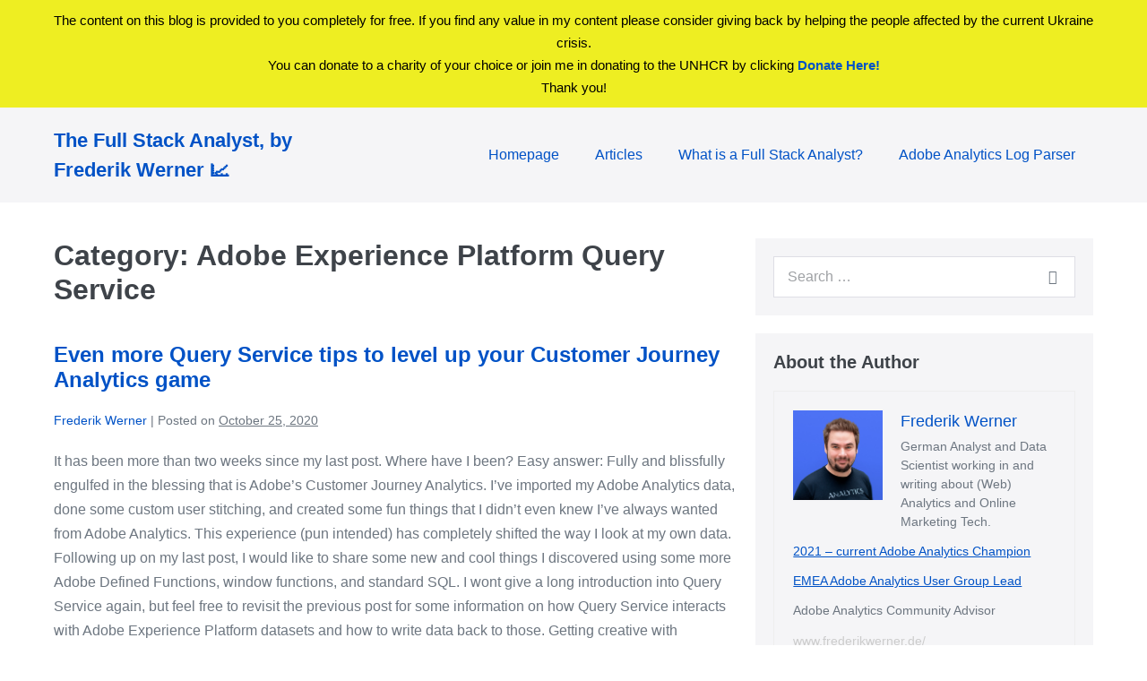

--- FILE ---
content_type: text/html; charset=UTF-8
request_url: https://www.fullstackanalyst.io/topics/adobe-experience-platform-query-service/
body_size: 15362
content:
<!DOCTYPE html><html
lang=en-US><head><meta
charset="UTF-8"><meta
name="viewport" content="width=device-width, initial-scale=1"><link
rel=profile href=http://gmpg.org/xfn/11><meta
name='robots' content='noindex, follow'><style>img:is([sizes="auto" i], [sizes^="auto," i]) { contain-intrinsic-size: 3000px 1500px }</style><meta
property="og:title" content="The Full Stack Analyst, by Frederik Werner 📈"><meta
property="og:description" content="Frederik Werner&#039;s blog about Data, Analytics, and everything in between. Tutorials, opinions, and experiences. Also a lot about the Adobe Experience Cloud, Adobe Analytics, Adobe Experience Platform, and Adobe Customer Journey Analytics."><meta
property="og:image" content="https://www.fullstackanalyst.io/wp-content/uploads/sites/3/2020/10/image-12.png"><meta
property="og:image:width" content="819"><meta
property="og:image:height" content="257"><meta
property="og:image:type" content="image/png"><meta
property="og:type" content="article"><meta
property="og:article:published_time" content="2020-10-25 14:31:09"><meta
property="og:article:modified_time" content="2021-12-10 17:06:57"><meta
property="og:article:tag" content="Adobe"><meta
property="og:article:tag" content="Adobe Analytics"><meta
property="og:article:tag" content="Adobe Defined Functions"><meta
property="og:article:tag" content="Adobe Experience Platform"><meta
property="og:article:tag" content="Attribution"><meta
property="og:article:tag" content="Big Data"><meta
property="og:article:tag" content="Big Data Tutorial"><meta
property="og:article:tag" content="Customer Journey Analytics"><meta
property="og:article:tag" content="Data Lake"><meta
property="og:article:tag" content="Experience Platform Tutorial"><meta
property="og:article:tag" content="Pathing"><meta
property="og:article:tag" content="Query Service"><meta
property="og:article:tag" content="Query Service Tutorial"><meta
property="og:article:tag" content="SQL"><meta
property="og:article:tag" content="SQL Tutorial"><meta
property="og:article:tag" content="Tutorial"><meta
property="og:article:tag" content="User Journey"><meta
name="twitter:card" content="summary"><meta
name="twitter:title" content="The Full Stack Analyst, by Frederik Werner 📈"><meta
name="twitter:description" content="Frederik Werner&#039;s blog about Data, Analytics, and everything in between. Tutorials, opinions, and experiences. Also a lot about the Adobe Experience Cloud, Adobe Analytics, Adobe Experience Platform, and Adobe Customer Journey Analytics."><meta
name="twitter:image" content="https://www.fullstackanalyst.io/wp-content/uploads/sites/3/2020/10/image-12.png"><title>Adobe Experience Platform Query Service Archives - The Full Stack Analyst, by Frederik Werner 📈</title><meta
property="og:url" content="https://www.fullstackanalyst.io/topics/adobe-experience-platform-query-service/"><meta
property="og:site_name" content="The Full Stack Analyst, by Frederik Werner 📈"> <script type=application/ld+json class=yoast-schema-graph>{"@context":"https://schema.org","@graph":[{"@type":"CollectionPage","@id":"https://www.fullstackanalyst.io/topics/adobe-experience-platform-query-service/","url":"https://www.fullstackanalyst.io/topics/adobe-experience-platform-query-service/","name":"Adobe Experience Platform Query Service Archives - The Full Stack Analyst, by Frederik Werner 📈","isPartOf":{"@id":"https://www.fullstackanalyst.io/#website"},"breadcrumb":{"@id":"https://www.fullstackanalyst.io/topics/adobe-experience-platform-query-service/#breadcrumb"},"inLanguage":"en-US"},{"@type":"BreadcrumbList","@id":"https://www.fullstackanalyst.io/topics/adobe-experience-platform-query-service/#breadcrumb","itemListElement":[{"@type":"ListItem","position":1,"name":"Home","item":"https://www.fullstackanalyst.io/"},{"@type":"ListItem","position":2,"name":"Adobe Experience Platform Query Service"}]},{"@type":"WebSite","@id":"https://www.fullstackanalyst.io/#website","url":"https://www.fullstackanalyst.io/","name":"The Full Stack Analyst, by Frederik Werner 📈","description":"Frederik Werner&#039;s blog about Data, Analytics, and everything in between. Tutorials, opinions, and experiences. Also a lot about the Adobe Experience Cloud, Adobe Analytics, Adobe Experience Platform, and Adobe Customer Journey Analytics.","publisher":{"@id":"https://www.fullstackanalyst.io/#/schema/person/59df9188bf68381550ed690bdad45930"},"potentialAction":[{"@type":"SearchAction","target":{"@type":"EntryPoint","urlTemplate":"https://www.fullstackanalyst.io/?s={search_term_string}"},"query-input":{"@type":"PropertyValueSpecification","valueRequired":true,"valueName":"search_term_string"}}],"inLanguage":"en-US"},{"@type":["Person","Organization"],"@id":"https://www.fullstackanalyst.io/#/schema/person/59df9188bf68381550ed690bdad45930","name":"Frederik Werner","image":{"@type":"ImageObject","inLanguage":"en-US","@id":"https://www.fullstackanalyst.io/#/schema/person/image/","url":"https://www.fullstackanalyst.io/wp-content/uploads/sites/3/2019/10/329978_2838806923539_999806763_o-e1573328956399.jpg","contentUrl":"https://www.fullstackanalyst.io/wp-content/uploads/sites/3/2019/10/329978_2838806923539_999806763_o-e1573328956399.jpg","width":133,"height":200,"caption":"Frederik Werner"},"logo":{"@id":"https://www.fullstackanalyst.io/#/schema/person/image/"},"description":"German Analyst and Data Scientist working in and writing about (Web) Analytics and Online Marketing Tech. 2021 - current Adobe Analytics Champion EMEA Adobe Analytics User Group Lead Adobe Analytics Community Advisor","sameAs":["https://www.frederikwerner.de/","https://www.linkedin.com/in/frederik-werner/","https://www.youtube.com/channel/UCcy5xf0sp1cURt0NcyAjoBw"]}]}</script> <link
rel=alternate type=application/rss+xml title="The Full Stack Analyst, by Frederik Werner 📈 &raquo; Feed" href=https://www.fullstackanalyst.io/feed/ ><link
rel=alternate type=application/rss+xml title="The Full Stack Analyst, by Frederik Werner 📈 &raquo; Adobe Experience Platform Query Service Category Feed" href=https://www.fullstackanalyst.io/topics/adobe-experience-platform-query-service/feed/ ><style class=wpbf-google-fonts></style><link
rel=stylesheet href=https://www.fullstackanalyst.io/wp-content/cache/minify/3/a5ff7.css media=all><style id=global-styles-inline-css>/*<![CDATA[*/:root{--wp--preset--aspect-ratio--square: 1;--wp--preset--aspect-ratio--4-3: 4/3;--wp--preset--aspect-ratio--3-4: 3/4;--wp--preset--aspect-ratio--3-2: 3/2;--wp--preset--aspect-ratio--2-3: 2/3;--wp--preset--aspect-ratio--16-9: 16/9;--wp--preset--aspect-ratio--9-16: 9/16;--wp--preset--color--black: #000000;--wp--preset--color--cyan-bluish-gray: #abb8c3;--wp--preset--color--white: #ffffff;--wp--preset--color--pale-pink: #f78da7;--wp--preset--color--vivid-red: #cf2e2e;--wp--preset--color--luminous-vivid-orange: #ff6900;--wp--preset--color--luminous-vivid-amber: #fcb900;--wp--preset--color--light-green-cyan: #7bdcb5;--wp--preset--color--vivid-green-cyan: #00d084;--wp--preset--color--pale-cyan-blue: #8ed1fc;--wp--preset--color--vivid-cyan-blue: #0693e3;--wp--preset--color--vivid-purple: #9b51e0;--wp--preset--gradient--vivid-cyan-blue-to-vivid-purple: linear-gradient(135deg,rgba(6,147,227,1) 0%,rgb(155,81,224) 100%);--wp--preset--gradient--light-green-cyan-to-vivid-green-cyan: linear-gradient(135deg,rgb(122,220,180) 0%,rgb(0,208,130) 100%);--wp--preset--gradient--luminous-vivid-amber-to-luminous-vivid-orange: linear-gradient(135deg,rgba(252,185,0,1) 0%,rgba(255,105,0,1) 100%);--wp--preset--gradient--luminous-vivid-orange-to-vivid-red: linear-gradient(135deg,rgba(255,105,0,1) 0%,rgb(207,46,46) 100%);--wp--preset--gradient--very-light-gray-to-cyan-bluish-gray: linear-gradient(135deg,rgb(238,238,238) 0%,rgb(169,184,195) 100%);--wp--preset--gradient--cool-to-warm-spectrum: linear-gradient(135deg,rgb(74,234,220) 0%,rgb(151,120,209) 20%,rgb(207,42,186) 40%,rgb(238,44,130) 60%,rgb(251,105,98) 80%,rgb(254,248,76) 100%);--wp--preset--gradient--blush-light-purple: linear-gradient(135deg,rgb(255,206,236) 0%,rgb(152,150,240) 100%);--wp--preset--gradient--blush-bordeaux: linear-gradient(135deg,rgb(254,205,165) 0%,rgb(254,45,45) 50%,rgb(107,0,62) 100%);--wp--preset--gradient--luminous-dusk: linear-gradient(135deg,rgb(255,203,112) 0%,rgb(199,81,192) 50%,rgb(65,88,208) 100%);--wp--preset--gradient--pale-ocean: linear-gradient(135deg,rgb(255,245,203) 0%,rgb(182,227,212) 50%,rgb(51,167,181) 100%);--wp--preset--gradient--electric-grass: linear-gradient(135deg,rgb(202,248,128) 0%,rgb(113,206,126) 100%);--wp--preset--gradient--midnight: linear-gradient(135deg,rgb(2,3,129) 0%,rgb(40,116,252) 100%);--wp--preset--font-size--small: 14px;--wp--preset--font-size--medium: 20px;--wp--preset--font-size--large: 20px;--wp--preset--font-size--x-large: 42px;--wp--preset--font-size--tiny: 12px;--wp--preset--font-size--regular: 16px;--wp--preset--font-size--larger: 32px;--wp--preset--font-size--extra: 44px;--wp--preset--spacing--20: 0.44rem;--wp--preset--spacing--30: 0.67rem;--wp--preset--spacing--40: 1rem;--wp--preset--spacing--50: 1.5rem;--wp--preset--spacing--60: 2.25rem;--wp--preset--spacing--70: 3.38rem;--wp--preset--spacing--80: 5.06rem;--wp--preset--shadow--natural: 6px 6px 9px rgba(0, 0, 0, 0.2);--wp--preset--shadow--deep: 12px 12px 50px rgba(0, 0, 0, 0.4);--wp--preset--shadow--sharp: 6px 6px 0px rgba(0, 0, 0, 0.2);--wp--preset--shadow--outlined: 6px 6px 0px -3px rgba(255, 255, 255, 1), 6px 6px rgba(0, 0, 0, 1);--wp--preset--shadow--crisp: 6px 6px 0px rgba(0, 0, 0, 1);}:root { --wp--style--global--content-size: 1000px;--wp--style--global--wide-size: 1400px; }:where(body) { margin: 0; }.wp-site-blocks > .alignleft { float: left; margin-right: 2em; }.wp-site-blocks > .alignright { float: right; margin-left: 2em; }.wp-site-blocks > .aligncenter { justify-content: center; margin-left: auto; margin-right: auto; }:where(.wp-site-blocks) > * { margin-block-start: 24px; margin-block-end: 0; }:where(.wp-site-blocks) > :first-child { margin-block-start: 0; }:where(.wp-site-blocks) > :last-child { margin-block-end: 0; }:root { --wp--style--block-gap: 24px; }:root :where(.is-layout-flow) > :first-child{margin-block-start: 0;}:root :where(.is-layout-flow) > :last-child{margin-block-end: 0;}:root :where(.is-layout-flow) > *{margin-block-start: 24px;margin-block-end: 0;}:root :where(.is-layout-constrained) > :first-child{margin-block-start: 0;}:root :where(.is-layout-constrained) > :last-child{margin-block-end: 0;}:root :where(.is-layout-constrained) > *{margin-block-start: 24px;margin-block-end: 0;}:root :where(.is-layout-flex){gap: 24px;}:root :where(.is-layout-grid){gap: 24px;}.is-layout-flow > .alignleft{float: left;margin-inline-start: 0;margin-inline-end: 2em;}.is-layout-flow > .alignright{float: right;margin-inline-start: 2em;margin-inline-end: 0;}.is-layout-flow > .aligncenter{margin-left: auto !important;margin-right: auto !important;}.is-layout-constrained > .alignleft{float: left;margin-inline-start: 0;margin-inline-end: 2em;}.is-layout-constrained > .alignright{float: right;margin-inline-start: 2em;margin-inline-end: 0;}.is-layout-constrained > .aligncenter{margin-left: auto !important;margin-right: auto !important;}.is-layout-constrained > :where(:not(.alignleft):not(.alignright):not(.alignfull)){max-width: var(--wp--style--global--content-size);margin-left: auto !important;margin-right: auto !important;}.is-layout-constrained > .alignwide{max-width: var(--wp--style--global--wide-size);}body .is-layout-flex{display: flex;}.is-layout-flex{flex-wrap: wrap;align-items: center;}.is-layout-flex > :is(*, div){margin: 0;}body .is-layout-grid{display: grid;}.is-layout-grid > :is(*, div){margin: 0;}body{padding-top: 0px;padding-right: 0px;padding-bottom: 0px;padding-left: 0px;}a:where(:not(.wp-element-button)){text-decoration: underline;}:root :where(.wp-element-button, .wp-block-button__link){background-color: #32373c;border-width: 0;color: #fff;font-family: inherit;font-size: inherit;line-height: inherit;padding: calc(0.667em + 2px) calc(1.333em + 2px);text-decoration: none;}.has-black-color{color: var(--wp--preset--color--black) !important;}.has-cyan-bluish-gray-color{color: var(--wp--preset--color--cyan-bluish-gray) !important;}.has-white-color{color: var(--wp--preset--color--white) !important;}.has-pale-pink-color{color: var(--wp--preset--color--pale-pink) !important;}.has-vivid-red-color{color: var(--wp--preset--color--vivid-red) !important;}.has-luminous-vivid-orange-color{color: var(--wp--preset--color--luminous-vivid-orange) !important;}.has-luminous-vivid-amber-color{color: var(--wp--preset--color--luminous-vivid-amber) !important;}.has-light-green-cyan-color{color: var(--wp--preset--color--light-green-cyan) !important;}.has-vivid-green-cyan-color{color: var(--wp--preset--color--vivid-green-cyan) !important;}.has-pale-cyan-blue-color{color: var(--wp--preset--color--pale-cyan-blue) !important;}.has-vivid-cyan-blue-color{color: var(--wp--preset--color--vivid-cyan-blue) !important;}.has-vivid-purple-color{color: var(--wp--preset--color--vivid-purple) !important;}.has-black-background-color{background-color: var(--wp--preset--color--black) !important;}.has-cyan-bluish-gray-background-color{background-color: var(--wp--preset--color--cyan-bluish-gray) !important;}.has-white-background-color{background-color: var(--wp--preset--color--white) !important;}.has-pale-pink-background-color{background-color: var(--wp--preset--color--pale-pink) !important;}.has-vivid-red-background-color{background-color: var(--wp--preset--color--vivid-red) !important;}.has-luminous-vivid-orange-background-color{background-color: var(--wp--preset--color--luminous-vivid-orange) !important;}.has-luminous-vivid-amber-background-color{background-color: var(--wp--preset--color--luminous-vivid-amber) !important;}.has-light-green-cyan-background-color{background-color: var(--wp--preset--color--light-green-cyan) !important;}.has-vivid-green-cyan-background-color{background-color: var(--wp--preset--color--vivid-green-cyan) !important;}.has-pale-cyan-blue-background-color{background-color: var(--wp--preset--color--pale-cyan-blue) !important;}.has-vivid-cyan-blue-background-color{background-color: var(--wp--preset--color--vivid-cyan-blue) !important;}.has-vivid-purple-background-color{background-color: var(--wp--preset--color--vivid-purple) !important;}.has-black-border-color{border-color: var(--wp--preset--color--black) !important;}.has-cyan-bluish-gray-border-color{border-color: var(--wp--preset--color--cyan-bluish-gray) !important;}.has-white-border-color{border-color: var(--wp--preset--color--white) !important;}.has-pale-pink-border-color{border-color: var(--wp--preset--color--pale-pink) !important;}.has-vivid-red-border-color{border-color: var(--wp--preset--color--vivid-red) !important;}.has-luminous-vivid-orange-border-color{border-color: var(--wp--preset--color--luminous-vivid-orange) !important;}.has-luminous-vivid-amber-border-color{border-color: var(--wp--preset--color--luminous-vivid-amber) !important;}.has-light-green-cyan-border-color{border-color: var(--wp--preset--color--light-green-cyan) !important;}.has-vivid-green-cyan-border-color{border-color: var(--wp--preset--color--vivid-green-cyan) !important;}.has-pale-cyan-blue-border-color{border-color: var(--wp--preset--color--pale-cyan-blue) !important;}.has-vivid-cyan-blue-border-color{border-color: var(--wp--preset--color--vivid-cyan-blue) !important;}.has-vivid-purple-border-color{border-color: var(--wp--preset--color--vivid-purple) !important;}.has-vivid-cyan-blue-to-vivid-purple-gradient-background{background: var(--wp--preset--gradient--vivid-cyan-blue-to-vivid-purple) !important;}.has-light-green-cyan-to-vivid-green-cyan-gradient-background{background: var(--wp--preset--gradient--light-green-cyan-to-vivid-green-cyan) !important;}.has-luminous-vivid-amber-to-luminous-vivid-orange-gradient-background{background: var(--wp--preset--gradient--luminous-vivid-amber-to-luminous-vivid-orange) !important;}.has-luminous-vivid-orange-to-vivid-red-gradient-background{background: var(--wp--preset--gradient--luminous-vivid-orange-to-vivid-red) !important;}.has-very-light-gray-to-cyan-bluish-gray-gradient-background{background: var(--wp--preset--gradient--very-light-gray-to-cyan-bluish-gray) !important;}.has-cool-to-warm-spectrum-gradient-background{background: var(--wp--preset--gradient--cool-to-warm-spectrum) !important;}.has-blush-light-purple-gradient-background{background: var(--wp--preset--gradient--blush-light-purple) !important;}.has-blush-bordeaux-gradient-background{background: var(--wp--preset--gradient--blush-bordeaux) !important;}.has-luminous-dusk-gradient-background{background: var(--wp--preset--gradient--luminous-dusk) !important;}.has-pale-ocean-gradient-background{background: var(--wp--preset--gradient--pale-ocean) !important;}.has-electric-grass-gradient-background{background: var(--wp--preset--gradient--electric-grass) !important;}.has-midnight-gradient-background{background: var(--wp--preset--gradient--midnight) !important;}.has-small-font-size{font-size: var(--wp--preset--font-size--small) !important;}.has-medium-font-size{font-size: var(--wp--preset--font-size--medium) !important;}.has-large-font-size{font-size: var(--wp--preset--font-size--large) !important;}.has-x-large-font-size{font-size: var(--wp--preset--font-size--x-large) !important;}.has-tiny-font-size{font-size: var(--wp--preset--font-size--tiny) !important;}.has-regular-font-size{font-size: var(--wp--preset--font-size--regular) !important;}.has-larger-font-size{font-size: var(--wp--preset--font-size--larger) !important;}.has-extra-font-size{font-size: var(--wp--preset--font-size--extra) !important;}
:root :where(.wp-block-pullquote){font-size: 1.5em;line-height: 1.6;}/*]]>*/</style><link
rel=stylesheet href=https://www.fullstackanalyst.io/wp-content/cache/minify/3/42161.css media=all><link
rel=stylesheet href=https://www.fullstackanalyst.io/wp-content/cache/minify/3/344a9.css media=all><link
rel=stylesheet href=https://www.fullstackanalyst.io/wp-content/cache/minify/3/1dca0.css media=all><style id=wpbf-style-inline-css>a{color:#0052c6;}.bypostauthor{border-color:#0052c6;}.wpbf-button-primary{background:#0052c6;}.wpbf-archive-content .wpbf-post{text-align:left;}.wpbf-pre-header{background-color:#eeee22;color:#000000;}.wpbf-pre-header,.wpbf-pre-header .wpbf-menu,.wpbf-pre-header .wpbf-menu .sub-menu a{font-size:15px;}</style><link
rel=stylesheet href=https://www.fullstackanalyst.io/wp-content/cache/minify/3/e3c81.css media=all><link
rel=stylesheet href=https://www.fullstackanalyst.io/wp-content/cache/minify/3/149de.css media=all><link
rel=stylesheet href=https://www.fullstackanalyst.io/wp-content/cache/minify/3/8582a.css media=all><link
rel=stylesheet href=https://www.fullstackanalyst.io/wp-content/cache/minify/3/b7466.css media=all><style id=__EPYT__style-inline-css>.epyt-gallery-thumb {
                        width: 33.333%;
                }</style> <script src=https://www.fullstackanalyst.io/wp-content/cache/minify/3/d52ed.js></script> <script src=https://www.fullstackanalyst.io/wp-content/cache/minify/3/9fd06.js></script> <script id=smartcountdown-counter-script-js-extra>var smartcountdownajax = {"url":"https:\/\/www.fullstackanalyst.io\/wp-admin\/admin-ajax.php","nonce":"4fa736a6bd"};
var smartcountdownstrings = {"seconds":"Seconds","seconds_1":"Second","seconds_2":"Seconds","minutes":"Minutes","minutes_1":"Minute","minutes_2":"Minutes","hours":"Hours","hours_1":"Hour","hours_2":"Hours","days":"Days","days_1":"Day","days_2":"Days","weeks":"Weeks","weeks_1":"Week","weeks_2":"Weeks","months":"Months","months_1":"Month","months_2":"Months","years":"Years","years_1":"Year","years_2":"Years"};</script> <script src=https://www.fullstackanalyst.io/wp-content/cache/minify/3/addd0.js></script> <script src=https://www.fullstackanalyst.io/wp-content/cache/minify/3/9877c.js></script> <script id=__ytprefs__-js-extra>var _EPYT_ = {"ajaxurl":"https:\/\/www.fullstackanalyst.io\/wp-admin\/admin-ajax.php","security":"b7d1a7c8a1","gallery_scrolloffset":"20","eppathtoscripts":"https:\/\/www.fullstackanalyst.io\/wp-content\/plugins\/youtube-embed-plus\/scripts\/","eppath":"https:\/\/www.fullstackanalyst.io\/wp-content\/plugins\/youtube-embed-plus\/","epresponsiveselector":"[\"iframe.__youtube_prefs__\"]","epdovol":"1","version":"14.2.1.3","evselector":"iframe.__youtube_prefs__[src], iframe[src*=\"youtube.com\/embed\/\"], iframe[src*=\"youtube-nocookie.com\/embed\/\"]","ajax_compat":"","maxres_facade":"eager","ytapi_load":"light","pause_others":"","stopMobileBuffer":"1","facade_mode":"1","not_live_on_channel":"","vi_active":"","vi_js_posttypes":[]};</script> <script src=https://www.fullstackanalyst.io/wp-content/cache/minify/3/8fc7a.js></script> <link
rel=https://api.w.org/ href=https://www.fullstackanalyst.io/wp-json/ ><link
rel=alternate title=JSON type=application/json href=https://www.fullstackanalyst.io/wp-json/wp/v2/categories/183><link
rel=EditURI type=application/rsd+xml title=RSD href=https://www.fullstackanalyst.io/xmlrpc.php?rsd><meta
name="generator" content="WordPress 6.7.2"><meta
name="robots" content="index, follow, noai, noimageai"><meta
name="theme-color" content="#0052c6"><style>.saboxplugin-wrap{-webkit-box-sizing:border-box;-moz-box-sizing:border-box;-ms-box-sizing:border-box;box-sizing:border-box;border:1px solid #eee;width:100%;clear:both;display:block;overflow:hidden;word-wrap:break-word;position:relative}.saboxplugin-wrap .saboxplugin-gravatar{float:left;padding:0 20px 20px 20px}.saboxplugin-wrap .saboxplugin-gravatar img{max-width:100px;height:auto;border-radius:0;}.saboxplugin-wrap .saboxplugin-authorname{font-size:18px;line-height:1;margin:20px 0 0 20px;display:block}.saboxplugin-wrap .saboxplugin-authorname a{text-decoration:none}.saboxplugin-wrap .saboxplugin-authorname a:focus{outline:0}.saboxplugin-wrap .saboxplugin-desc{display:block;margin:5px 20px}.saboxplugin-wrap .saboxplugin-desc a{text-decoration:underline}.saboxplugin-wrap .saboxplugin-desc p{margin:5px 0 12px}.saboxplugin-wrap .saboxplugin-web{margin:0 20px 15px;text-align:left}.saboxplugin-wrap .sab-web-position{text-align:right}.saboxplugin-wrap .saboxplugin-web a{color:#ccc;text-decoration:none}.saboxplugin-wrap .saboxplugin-socials{position:relative;display:block;background:#fcfcfc;padding:5px;border-top:1px solid #eee}.saboxplugin-wrap .saboxplugin-socials a svg{width:20px;height:20px}.saboxplugin-wrap .saboxplugin-socials a svg .st2{fill:#fff; transform-origin:center center;}.saboxplugin-wrap .saboxplugin-socials a svg .st1{fill:rgba(0,0,0,.3)}.saboxplugin-wrap .saboxplugin-socials a:hover{opacity:.8;-webkit-transition:opacity .4s;-moz-transition:opacity .4s;-o-transition:opacity .4s;transition:opacity .4s;box-shadow:none!important;-webkit-box-shadow:none!important}.saboxplugin-wrap .saboxplugin-socials .saboxplugin-icon-color{box-shadow:none;padding:0;border:0;-webkit-transition:opacity .4s;-moz-transition:opacity .4s;-o-transition:opacity .4s;transition:opacity .4s;display:inline-block;color:#fff;font-size:0;text-decoration:inherit;margin:5px;-webkit-border-radius:0;-moz-border-radius:0;-ms-border-radius:0;-o-border-radius:0;border-radius:0;overflow:hidden}.saboxplugin-wrap .saboxplugin-socials .saboxplugin-icon-grey{text-decoration:inherit;box-shadow:none;position:relative;display:-moz-inline-stack;display:inline-block;vertical-align:middle;zoom:1;margin:10px 5px;color:#444;fill:#444}.clearfix:after,.clearfix:before{content:' ';display:table;line-height:0;clear:both}.ie7 .clearfix{zoom:1}.saboxplugin-socials.sabox-colored .saboxplugin-icon-color .sab-twitch{border-color:#38245c}.saboxplugin-socials.sabox-colored .saboxplugin-icon-color .sab-addthis{border-color:#e91c00}.saboxplugin-socials.sabox-colored .saboxplugin-icon-color .sab-behance{border-color:#003eb0}.saboxplugin-socials.sabox-colored .saboxplugin-icon-color .sab-delicious{border-color:#06c}.saboxplugin-socials.sabox-colored .saboxplugin-icon-color .sab-deviantart{border-color:#036824}.saboxplugin-socials.sabox-colored .saboxplugin-icon-color .sab-digg{border-color:#00327c}.saboxplugin-socials.sabox-colored .saboxplugin-icon-color .sab-dribbble{border-color:#ba1655}.saboxplugin-socials.sabox-colored .saboxplugin-icon-color .sab-facebook{border-color:#1e2e4f}.saboxplugin-socials.sabox-colored .saboxplugin-icon-color .sab-flickr{border-color:#003576}.saboxplugin-socials.sabox-colored .saboxplugin-icon-color .sab-github{border-color:#264874}.saboxplugin-socials.sabox-colored .saboxplugin-icon-color .sab-google{border-color:#0b51c5}.saboxplugin-socials.sabox-colored .saboxplugin-icon-color .sab-googleplus{border-color:#96271a}.saboxplugin-socials.sabox-colored .saboxplugin-icon-color .sab-html5{border-color:#902e13}.saboxplugin-socials.sabox-colored .saboxplugin-icon-color .sab-instagram{border-color:#1630aa}.saboxplugin-socials.sabox-colored .saboxplugin-icon-color .sab-linkedin{border-color:#00344f}.saboxplugin-socials.sabox-colored .saboxplugin-icon-color .sab-pinterest{border-color:#5b040e}.saboxplugin-socials.sabox-colored .saboxplugin-icon-color .sab-reddit{border-color:#992900}.saboxplugin-socials.sabox-colored .saboxplugin-icon-color .sab-rss{border-color:#a43b0a}.saboxplugin-socials.sabox-colored .saboxplugin-icon-color .sab-sharethis{border-color:#5d8420}.saboxplugin-socials.sabox-colored .saboxplugin-icon-color .sab-skype{border-color:#00658a}.saboxplugin-socials.sabox-colored .saboxplugin-icon-color .sab-soundcloud{border-color:#995200}.saboxplugin-socials.sabox-colored .saboxplugin-icon-color .sab-spotify{border-color:#0f612c}.saboxplugin-socials.sabox-colored .saboxplugin-icon-color .sab-stackoverflow{border-color:#a95009}.saboxplugin-socials.sabox-colored .saboxplugin-icon-color .sab-steam{border-color:#006388}.saboxplugin-socials.sabox-colored .saboxplugin-icon-color .sab-user_email{border-color:#b84e05}.saboxplugin-socials.sabox-colored .saboxplugin-icon-color .sab-stumbleUpon{border-color:#9b280e}.saboxplugin-socials.sabox-colored .saboxplugin-icon-color .sab-tumblr{border-color:#10151b}.saboxplugin-socials.sabox-colored .saboxplugin-icon-color .sab-twitter{border-color:#0967a0}.saboxplugin-socials.sabox-colored .saboxplugin-icon-color .sab-vimeo{border-color:#0d7091}.saboxplugin-socials.sabox-colored .saboxplugin-icon-color .sab-windows{border-color:#003f71}.saboxplugin-socials.sabox-colored .saboxplugin-icon-color .sab-whatsapp{border-color:#003f71}.saboxplugin-socials.sabox-colored .saboxplugin-icon-color .sab-wordpress{border-color:#0f3647}.saboxplugin-socials.sabox-colored .saboxplugin-icon-color .sab-yahoo{border-color:#14002d}.saboxplugin-socials.sabox-colored .saboxplugin-icon-color .sab-youtube{border-color:#900}.saboxplugin-socials.sabox-colored .saboxplugin-icon-color .sab-xing{border-color:#000202}.saboxplugin-socials.sabox-colored .saboxplugin-icon-color .sab-mixcloud{border-color:#2475a0}.saboxplugin-socials.sabox-colored .saboxplugin-icon-color .sab-vk{border-color:#243549}.saboxplugin-socials.sabox-colored .saboxplugin-icon-color .sab-medium{border-color:#00452c}.saboxplugin-socials.sabox-colored .saboxplugin-icon-color .sab-quora{border-color:#420e00}.saboxplugin-socials.sabox-colored .saboxplugin-icon-color .sab-meetup{border-color:#9b181c}.saboxplugin-socials.sabox-colored .saboxplugin-icon-color .sab-goodreads{border-color:#000}.saboxplugin-socials.sabox-colored .saboxplugin-icon-color .sab-snapchat{border-color:#999700}.saboxplugin-socials.sabox-colored .saboxplugin-icon-color .sab-500px{border-color:#00557f}.saboxplugin-socials.sabox-colored .saboxplugin-icon-color .sab-mastodont{border-color:#185886}.sabox-plus-item{margin-bottom:20px}@media screen and (max-width:480px){.saboxplugin-wrap{text-align:center}.saboxplugin-wrap .saboxplugin-gravatar{float:none;padding:20px 0;text-align:center;margin:0 auto;display:block}.saboxplugin-wrap .saboxplugin-gravatar img{float:none;display:inline-block;display:-moz-inline-stack;vertical-align:middle;zoom:1}.saboxplugin-wrap .saboxplugin-desc{margin:0 10px 20px;text-align:center}.saboxplugin-wrap .saboxplugin-authorname{text-align:center;margin:10px 0 20px}}body .saboxplugin-authorname a,body .saboxplugin-authorname a:hover{box-shadow:none;-webkit-box-shadow:none}a.sab-profile-edit{font-size:16px!important;line-height:1!important}.sab-edit-settings a,a.sab-profile-edit{color:#0073aa!important;box-shadow:none!important;-webkit-box-shadow:none!important}.sab-edit-settings{margin-right:15px;position:absolute;right:0;z-index:2;bottom:10px;line-height:20px}.sab-edit-settings i{margin-left:5px}.saboxplugin-socials{line-height:1!important}.rtl .saboxplugin-wrap .saboxplugin-gravatar{float:right}.rtl .saboxplugin-wrap .saboxplugin-authorname{display:flex;align-items:center}.rtl .saboxplugin-wrap .saboxplugin-authorname .sab-profile-edit{margin-right:10px}.rtl .sab-edit-settings{right:auto;left:0}img.sab-custom-avatar{max-width:75px;}.saboxplugin-wrap {margin-top:1px; margin-bottom:1px; padding: 1px 1px }.saboxplugin-wrap .saboxplugin-authorname {font-size:18px; line-height:25px;}.saboxplugin-wrap .saboxplugin-desc p, .saboxplugin-wrap .saboxplugin-desc {font-size:14px !important; line-height:21px !important;}.saboxplugin-wrap .saboxplugin-web {font-size:14px;}.saboxplugin-wrap .saboxplugin-socials a svg {width:18px;height:18px;}</style><style id=uagb-style-conditional-extension>@media (min-width: 1025px){body .uag-hide-desktop.uagb-google-map__wrap,body .uag-hide-desktop{display:none !important}}@media (min-width: 768px) and (max-width: 1024px){body .uag-hide-tab.uagb-google-map__wrap,body .uag-hide-tab{display:none !important}}@media (max-width: 767px){body .uag-hide-mob.uagb-google-map__wrap,body .uag-hide-mob{display:none !important}}</style><link
rel=icon href=https://www.fullstackanalyst.io/wp-content/uploads/sites/3/2020/04/cropped-android-chrome-512x512-2-32x32.png sizes=32x32><link
rel=icon href=https://www.fullstackanalyst.io/wp-content/uploads/sites/3/2020/04/cropped-android-chrome-512x512-2-192x192.png sizes=192x192><link
rel=apple-touch-icon href=https://www.fullstackanalyst.io/wp-content/uploads/sites/3/2020/04/cropped-android-chrome-512x512-2-180x180.png><meta
name="msapplication-TileImage" content="https://www.fullstackanalyst.io/wp-content/uploads/sites/3/2020/04/cropped-android-chrome-512x512-2-270x270.png"></head><body
class="archive category category-adobe-experience-platform-query-service category-183 wpbf wpbf-sidebar-right" itemscope=itemscope itemtype=https://schema.org/Blog><a
class="screen-reader-text skip-link" href=#content title="Skip to content">Skip to content</a><div
id=container class="hfeed wpbf-page"><header
id=header class=wpbf-page-header itemscope=itemscope itemtype=https://schema.org/WPHeader><div
id=pre-header class=wpbf-pre-header><div
class="wpbf-inner-pre-header wpbf-container wpbf-container-center wpbf-pre-header-one-column"><div
class=wpbf-inner-pre-header-content>The content on this blog is provided to you completely for free. If you find any value in my content please consider giving back by helping the people affected by the current Ukraine crisis.<br>
You can donate to a charity of your choice or join me in donating to the UNHCR by clicking <b><a
href=https://donate.unhcr.org/int/en/ukraine-emergency target=_blank>Donate Here!</a></b><br>
Thank you!</div></div></div><div
class=wpbf-navigation data-sub-menu-animation-duration=250><div
class="wpbf-container wpbf-container-center wpbf-visible-large wpbf-nav-wrapper wpbf-menu-right"><div
class="wpbf-grid wpbf-grid-collapse"><div
class="wpbf-1-4 wpbf-logo-container"><div
class=wpbf-logo itemscope=itemscope itemtype=https://schema.org/Organization><span
class=site-title itemprop=name><a
href=https://www.fullstackanalyst.io rel=home itemprop=url>The Full Stack Analyst, by Frederik Werner 📈</a></span></div></div><div
class="wpbf-3-4 wpbf-menu-container"><nav
id=navigation class=wpbf-clearfix itemscope=itemscope itemtype=https://schema.org/SiteNavigationElement aria-label="Site Navigation"><ul
id=menu-main-menu class="wpbf-menu wpbf-sub-menu wpbf-sub-menu-align-left wpbf-sub-menu-animation-fade wpbf-menu-effect-none wpbf-menu-animation-fade wpbf-menu-align-center"><li
id=menu-item-440 class="menu-item menu-item-type-post_type menu-item-object-page menu-item-home menu-item-440"><a
href=https://www.fullstackanalyst.io/ >Homepage</a></li>
<li
id=menu-item-441 class="menu-item menu-item-type-post_type menu-item-object-page current_page_parent menu-item-441"><a
href=https://www.fullstackanalyst.io/blog/ >Articles</a></li>
<li
id=menu-item-485 class="menu-item menu-item-type-post_type menu-item-object-page menu-item-485"><a
href=https://www.fullstackanalyst.io/the-full-stack-analyst/ >What is a Full Stack Analyst?</a></li>
<li
id=menu-item-443 class="menu-item menu-item-type-custom menu-item-object-custom menu-item-443"><a
href=/analytics_log_parser.html>Adobe Analytics Log Parser</a></li></ul></nav></div></div></div><div
class="wpbf-mobile-menu-hamburger wpbf-hidden-large"><div
class="wpbf-mobile-nav-wrapper wpbf-container wpbf-container-center"><div
class="wpbf-mobile-logo-container wpbf-2-3"><div
class=wpbf-mobile-logo itemscope=itemscope itemtype=https://schema.org/Organization><span
class=site-title itemprop=name><a
href=https://www.fullstackanalyst.io rel=home itemprop=url>The Full Stack Analyst, by Frederik Werner 📈</a></span></div></div><div
class="wpbf-menu-toggle-container wpbf-1-3">
<button
id=wpbf-mobile-menu-toggle class="wpbf-mobile-nav-item wpbf-mobile-menu-toggle wpbff wpbff-hamburger" aria-label="Mobile Site Navigation" aria-controls=navigation aria-expanded=false aria-haspopup=true>
<span
class=screen-reader-text>Menu Toggle</span>
</button></div></div><div
class=wpbf-mobile-menu-container><nav
id=mobile-navigation itemscope=itemscope itemtype=https://schema.org/SiteNavigationElement aria-labelledby=wpbf-mobile-menu-toggle><ul
id=menu-main-menu-1 class=wpbf-mobile-menu><li
class="menu-item menu-item-type-post_type menu-item-object-page menu-item-home menu-item-440"><a
href=https://www.fullstackanalyst.io/ >Homepage</a></li>
<li
class="menu-item menu-item-type-post_type menu-item-object-page current_page_parent menu-item-441"><a
href=https://www.fullstackanalyst.io/blog/ >Articles</a></li>
<li
class="menu-item menu-item-type-post_type menu-item-object-page menu-item-485"><a
href=https://www.fullstackanalyst.io/the-full-stack-analyst/ >What is a Full Stack Analyst?</a></li>
<li
class="menu-item menu-item-type-custom menu-item-object-custom menu-item-443"><a
href=/analytics_log_parser.html>Adobe Analytics Log Parser</a></li></ul></nav></div></div></div></header><div
id=content><div
id=inner-content class="wpbf-container wpbf-container-center wpbf-padding-medium"><div
class="wpbf-grid wpbf-main-grid wpbf-grid-small"><main
id=main class="wpbf-main wpbf-medium-2-3 wpbf-archive-content wpbf-post-archive wpbf-category-content"><h1 class="page-title">Category: <span>Adobe Experience Platform Query Service</span></h1><article
id=post-869 class="wpbf-blog-layout-default wpbf-post-style-plain post-869 post type-post status-publish format-standard hentry category-adobe-experience-platform-query-service tag-adobe tag-adobe-analytics tag-adobe-defined-functions tag-adobe-experience-platform tag-attribution tag-big-data tag-big-data-tutorial tag-customer-journey-analytics tag-data-lake tag-experience-platform-tutorial tag-pathing tag-query-service tag-query-service-tutorial tag-sql tag-sql-tutorial tag-tutorial tag-user-journey wpbf-post" itemscope=itemscope itemtype=https://schema.org/CreativeWork><header
class=article-header><h3 class="entry-title" itemprop="headline">
<a
href=https://www.fullstackanalyst.io/blog/adobe-experience-platform-query-service/even-more-query-service-tips-to-level-up-your-customer-journey-analytics-game/ rel=bookmark title="Even more Query Service tips to level up your Customer Journey Analytics game">Even more Query Service tips to level up your Customer Journey Analytics game</a></h3><p
class=article-meta><span
class="article-author author vcard" itemscope=itemscope itemprop=author itemtype=https://schema.org/Person><a
class="url fn" href=https://www.fullstackanalyst.io/blog/author/frederik/ title="View all posts by Frederik Werner" rel=author itemprop=url><span
itemprop=name>Frederik Werner</span></a></span><span
class=article-meta-separator> | </span><span
class=posted-on>Posted on</span> <time
class="article-time published" datetime=2020-10-25T14:31:09+01:00 itemprop=datePublished>October 25, 2020</time><span
class=article-meta-separator> | </span></p></header><section
class="entry-summary article-content" itemprop=text><p>It has been more than two weeks since my last post. Where have I been? Easy answer: Fully and blissfully engulfed in the blessing that is Adobe&#8217;s Customer Journey Analytics. I&#8217;ve imported my Adobe Analytics data, done some custom user stitching, and created some fun things that I didn&#8217;t even knew I&#8217;ve always wanted from Adobe Analytics. This experience (pun intended) has completely shifted the way I look at my own data. Following up on my last post, I would like to share some new and cool things I discovered using some more Adobe Defined Functions, window functions, and standard SQL. I wont give a long introduction into Query Service again, but feel free to revisit the previous post for some information on how Query Service interacts with Adobe Experience Platform datasets and how to write data back to those. Getting creative with Sessionization Recreating Adobe Analytics sessions in Query [&hellip;]</p></section><footer
class=article-footer><a
href=https://www.fullstackanalyst.io/blog/adobe-experience-platform-query-service/even-more-query-service-tips-to-level-up-your-customer-journey-analytics-game/ class="wpbf-read-more wpbf-button">Read full article<span
class=screen-reader-text>Even more Query Service tips to level up your Customer Journey Analytics game</span></a><p
class=footer-categories><span
class=categories-title>Filed under:</span> <a
href=https://www.fullstackanalyst.io/topics/adobe-experience-platform-query-service/ rel="category tag">Adobe Experience Platform Query Service</a></p><p
class=footer-tags><span
class=tags-title>Tags:</span> <a
href=https://www.fullstackanalyst.io/tags/adobe/ rel=tag>Adobe</a>, <a
href=https://www.fullstackanalyst.io/tags/adobe-analytics/ rel=tag>Adobe Analytics</a>, <a
href=https://www.fullstackanalyst.io/tags/adobe-defined-functions/ rel=tag>Adobe Defined Functions</a>, <a
href=https://www.fullstackanalyst.io/tags/adobe-experience-platform/ rel=tag>Adobe Experience Platform</a>, <a
href=https://www.fullstackanalyst.io/tags/attribution/ rel=tag>Attribution</a>, <a
href=https://www.fullstackanalyst.io/tags/big-data/ rel=tag>Big Data</a>, <a
href=https://www.fullstackanalyst.io/tags/big-data-tutorial/ rel=tag>Big Data Tutorial</a>, <a
href=https://www.fullstackanalyst.io/tags/customer-journey-analytics/ rel=tag>Customer Journey Analytics</a>, <a
href=https://www.fullstackanalyst.io/tags/data-lake/ rel=tag>Data Lake</a>, <a
href=https://www.fullstackanalyst.io/tags/experience-platform-tutorial/ rel=tag>Experience Platform Tutorial</a>, <a
href=https://www.fullstackanalyst.io/tags/pathing/ rel=tag>Pathing</a>, <a
href=https://www.fullstackanalyst.io/tags/query-service/ rel=tag>Query Service</a>, <a
href=https://www.fullstackanalyst.io/tags/query-service-tutorial/ rel=tag>Query Service Tutorial</a>, <a
href=https://www.fullstackanalyst.io/tags/sql/ rel=tag>SQL</a>, <a
href=https://www.fullstackanalyst.io/tags/sql-tutorial/ rel=tag>SQL Tutorial</a>, <a
href=https://www.fullstackanalyst.io/tags/tutorial/ rel=tag>Tutorial</a>, <a
href=https://www.fullstackanalyst.io/tags/user-journey/ rel=tag>User Journey</a></p></footer></article><article
id=post-852 class="wpbf-blog-layout-default wpbf-post-style-plain post-852 post type-post status-publish format-standard has-post-thumbnail hentry category-adobe-experience-platform-query-service tag-adobe tag-adobe-analytics tag-adobe-defined-functions tag-adobe-experience-platform tag-attribution tag-big-data tag-big-data-tutorial tag-data-lake tag-experience-platform-tutorial tag-pathing tag-query-service tag-query-service-tutorial tag-sql tag-sql-tutorial tag-tutorial tag-user-journey wpbf-post" itemscope=itemscope itemtype=https://schema.org/CreativeWork><header
class=article-header><h3 class="entry-title" itemprop="headline">
<a
href=https://www.fullstackanalyst.io/blog/adobe-experience-platform-query-service/my-favorite-query-service-tricks-in-adobe-experience-platform-for-customer-journey-analytics/ rel=bookmark title="My favorite Query Service tricks in Adobe Experience Platform for Customer Journey Analytics">My favorite Query Service tricks in Adobe Experience Platform for Customer Journey Analytics</a></h3><p
class=article-meta><span
class="article-author author vcard" itemscope=itemscope itemprop=author itemtype=https://schema.org/Person><a
class="url fn" href=https://www.fullstackanalyst.io/blog/author/frederik/ title="View all posts by Frederik Werner" rel=author itemprop=url><span
itemprop=name>Frederik Werner</span></a></span><span
class=article-meta-separator> | </span><span
class=posted-on>Posted on</span> <time
class="article-time published" datetime=2020-10-10T15:27:34+02:00 itemprop=datePublished>October 10, 2020</time><span
class=article-meta-separator> | </span></p></header><section
class="entry-summary article-content" itemprop=text><p>Wow, that&#8217;s a long title for a post. As you might have heard, I recently got the chance to dive into Adobe&#8217;s Experience Platform since my company got provisioned for Customer Journey Analytics. That means that I now have all my Adobe Analytics data in Platform, ready for Query Service to enrich it. I think I will do another post on how I amp up my Analytics game by using both Query Service and Customer Journey Analytics together. But this post will give some examples on how to use Query Service in general and how it interacts with Experience Platform. It will be a quick tutorial and provide some use cases for the custom Adobe Defined Functions (ADFs). At the end, you might end up with long SQL queries like I do: How Query Service works and interacts with Platform So what actually is Query Service? It provides a SQL [&hellip;]</p></section><footer
class=article-footer><a
href=https://www.fullstackanalyst.io/blog/adobe-experience-platform-query-service/my-favorite-query-service-tricks-in-adobe-experience-platform-for-customer-journey-analytics/ class="wpbf-read-more wpbf-button">Read full article<span
class=screen-reader-text>My favorite Query Service tricks in Adobe Experience Platform for Customer Journey Analytics</span></a><p
class=footer-categories><span
class=categories-title>Filed under:</span> <a
href=https://www.fullstackanalyst.io/topics/adobe-experience-platform-query-service/ rel="category tag">Adobe Experience Platform Query Service</a></p><p
class=footer-tags><span
class=tags-title>Tags:</span> <a
href=https://www.fullstackanalyst.io/tags/adobe/ rel=tag>Adobe</a>, <a
href=https://www.fullstackanalyst.io/tags/adobe-analytics/ rel=tag>Adobe Analytics</a>, <a
href=https://www.fullstackanalyst.io/tags/adobe-defined-functions/ rel=tag>Adobe Defined Functions</a>, <a
href=https://www.fullstackanalyst.io/tags/adobe-experience-platform/ rel=tag>Adobe Experience Platform</a>, <a
href=https://www.fullstackanalyst.io/tags/attribution/ rel=tag>Attribution</a>, <a
href=https://www.fullstackanalyst.io/tags/big-data/ rel=tag>Big Data</a>, <a
href=https://www.fullstackanalyst.io/tags/big-data-tutorial/ rel=tag>Big Data Tutorial</a>, <a
href=https://www.fullstackanalyst.io/tags/data-lake/ rel=tag>Data Lake</a>, <a
href=https://www.fullstackanalyst.io/tags/experience-platform-tutorial/ rel=tag>Experience Platform Tutorial</a>, <a
href=https://www.fullstackanalyst.io/tags/pathing/ rel=tag>Pathing</a>, <a
href=https://www.fullstackanalyst.io/tags/query-service/ rel=tag>Query Service</a>, <a
href=https://www.fullstackanalyst.io/tags/query-service-tutorial/ rel=tag>Query Service Tutorial</a>, <a
href=https://www.fullstackanalyst.io/tags/sql/ rel=tag>SQL</a>, <a
href=https://www.fullstackanalyst.io/tags/sql-tutorial/ rel=tag>SQL Tutorial</a>, <a
href=https://www.fullstackanalyst.io/tags/tutorial/ rel=tag>Tutorial</a>, <a
href=https://www.fullstackanalyst.io/tags/user-journey/ rel=tag>User Journey</a></p></footer></article></main><div
class="wpbf-medium-1-3 wpbf-sidebar-wrapper"><aside
id=sidebar class=wpbf-sidebar itemscope=itemscope itemtype=https://schema.org/WPSideBar><div
id=search-2 class="widget widget_search"><form
role=search method=get class=searchform action=https://www.fullstackanalyst.io/ ><label><span
class=screen-reader-text>Search for:</span>
<input
type=search id=searchform-1 name=s value placeholder="Search &hellip;" title="Press enter to search">
<button
value=Search class="wpbff wpbff-search"></button>
</label></form></div><div
id=simple_author_box_widget_lite-3 class="widget simple_author_box_widget_lite"><h4 class="wpbf-widgettitle">About the Author</h4><div
class=saboxplugin-wrap itemtype=http://schema.org/Person itemscope itemprop=author><div
class=saboxplugin-tab><div
class=saboxplugin-gravatar><img
src=https://www.fullstackanalyst.io/wp-content/uploads/sites/3/2023/07/frederik-werner-far.jpg width=100  height=100 alt itemprop=image></div><div
class=saboxplugin-authorname><a
href=https://www.fullstackanalyst.io/blog/author/frederik/ class="vcard author" rel=author><span
class=fn>Frederik Werner</span></a></div><div
class=saboxplugin-desc><div
itemprop=description><p>German Analyst and Data Scientist working in and writing about (Web) Analytics and Online Marketing Tech.</p><p><a
href=https://blog.adobe.com/en/publish/2021/02/25/introducing-your-2021-adobe-analytics-champions.html>2021 &#8211; current Adobe Analytics Champion</a></p><p><a
href=https://analytics-augs.adobe.com/emea-virtual/ >EMEA Adobe Analytics User Group Lead</a></p><p>Adobe Analytics Community Advisor</p></div></div><div
class="saboxplugin-web "><a
href=https://www.frederikwerner.de/ target=_blank >www.frederikwerner.de/</a></div><div
class=clearfix></div><div
class="saboxplugin-socials "><a
title=Linkedin target=_blank href=https://www.linkedin.com/in/frederik-werner/ rel="nofollow noopener" class=saboxplugin-icon-grey><svg
aria-hidden=true class=sab-linkedin role=img xmlns=http://www.w3.org/2000/svg viewBox="0 0 448 512"><path
fill=currentColor d="M100.3 480H7.4V180.9h92.9V480zM53.8 140.1C24.1 140.1 0 115.5 0 85.8 0 56.1 24.1 32 53.8 32c29.7 0 53.8 24.1 53.8 53.8 0 29.7-24.1 54.3-53.8 54.3zM448 480h-92.7V334.4c0-34.7-.7-79.2-48.3-79.2-48.3 0-55.7 37.7-55.7 76.7V480h-92.8V180.9h89.1v40.8h1.3c12.4-23.5 42.7-48.3 87.9-48.3 94 0 111.3 61.9 111.3 142.3V480z"></path></svg></span></a><a
title=Twitter target=_blank href=https://bsky.app/profile/frederikwerner.bsky.social rel="nofollow noopener" class=saboxplugin-icon-grey><svg
aria-hidden=true class=sab-twitter role=img xmlns=http://www.w3.org/2000/svg viewBox="0 0 512 512"><path
fill=currentColor d="M459.37 151.716c.325 4.548.325 9.097.325 13.645 0 138.72-105.583 298.558-298.558 298.558-59.452 0-114.68-17.219-161.137-47.106 8.447.974 16.568 1.299 25.34 1.299 49.055 0 94.213-16.568 130.274-44.832-46.132-.975-84.792-31.188-98.112-72.772 6.498.974 12.995 1.624 19.818 1.624 9.421 0 18.843-1.3 27.614-3.573-48.081-9.747-84.143-51.98-84.143-102.985v-1.299c13.969 7.797 30.214 12.67 47.431 13.319-28.264-18.843-46.781-51.005-46.781-87.391 0-19.492 5.197-37.36 14.294-52.954 51.655 63.675 129.3 105.258 216.365 109.807-1.624-7.797-2.599-15.918-2.599-24.04 0-57.828 46.782-104.934 104.934-104.934 30.213 0 57.502 12.67 76.67 33.137 23.715-4.548 46.456-13.32 66.599-25.34-7.798 24.366-24.366 44.833-46.132 57.827 21.117-2.273 41.584-8.122 60.426-16.243-14.292 20.791-32.161 39.308-52.628 54.253z"></path></svg></span></a><a
title=Github target=_blank href=https://github.com/frederikwerner rel="nofollow noopener" class=saboxplugin-icon-grey><svg
aria-hidden=true class=sab-github role=img xmlns=http://www.w3.org/2000/svg viewBox="0 0 496 512"><path
fill=currentColor d="M165.9 397.4c0 2-2.3 3.6-5.2 3.6-3.3.3-5.6-1.3-5.6-3.6 0-2 2.3-3.6 5.2-3.6 3-.3 5.6 1.3 5.6 3.6zm-31.1-4.5c-.7 2 1.3 4.3 4.3 4.9 2.6 1 5.6 0 6.2-2s-1.3-4.3-4.3-5.2c-2.6-.7-5.5.3-6.2 2.3zm44.2-1.7c-2.9.7-4.9 2.6-4.6 4.9.3 2 2.9 3.3 5.9 2.6 2.9-.7 4.9-2.6 4.6-4.6-.3-1.9-3-3.2-5.9-2.9zM244.8 8C106.1 8 0 113.3 0 252c0 110.9 69.8 205.8 169.5 239.2 12.8 2.3 17.3-5.6 17.3-12.1 0-6.2-.3-40.4-.3-61.4 0 0-70 15-84.7-29.8 0 0-11.4-29.1-27.8-36.6 0 0-22.9-15.7 1.6-15.4 0 0 24.9 2 38.6 25.8 21.9 38.6 58.6 27.5 72.9 20.9 2.3-16 8.8-27.1 16-33.7-55.9-6.2-112.3-14.3-112.3-110.5 0-27.5 7.6-41.3 23.6-58.9-2.6-6.5-11.1-33.3 2.6-67.9 20.9-6.5 69 27 69 27 20-5.6 41.5-8.5 62.8-8.5s42.8 2.9 62.8 8.5c0 0 48.1-33.6 69-27 13.7 34.7 5.2 61.4 2.6 67.9 16 17.7 25.8 31.5 25.8 58.9 0 96.5-58.9 104.2-114.8 110.5 9.2 7.9 17 22.9 17 46.4 0 33.7-.3 75.4-.3 83.6 0 6.5 4.6 14.4 17.3 12.1C428.2 457.8 496 362.9 496 252 496 113.3 383.5 8 244.8 8zM97.2 352.9c-1.3 1-1 3.3.7 5.2 1.6 1.6 3.9 2.3 5.2 1 1.3-1 1-3.3-.7-5.2-1.6-1.6-3.9-2.3-5.2-1zm-10.8-8.1c-.7 1.3.3 2.9 2.3 3.9 1.6 1 3.6.7 4.3-.7.7-1.3-.3-2.9-2.3-3.9-2-.6-3.6-.3-4.3.7zm32.4 35.6c-1.6 1.3-1 4.3 1.3 6.2 2.3 2.3 5.2 2.6 6.5 1 1.3-1.3.7-4.3-1.3-6.2-2.2-2.3-5.2-2.6-6.5-1zm-11.4-14.7c-1.6 1-1.6 3.6 0 5.9 1.6 2.3 4.3 3.3 5.6 2.3 1.6-1.3 1.6-3.9 0-6.2-1.4-2.3-4-3.3-5.6-2z"></path></svg></span></a><a
title=Youtube target=_blank href=https://www.youtube.com/channel/UCcy5xf0sp1cURt0NcyAjoBw rel="nofollow noopener" class=saboxplugin-icon-grey><svg
aria-hidden=true class=sab-youtube role=img xmlns=http://www.w3.org/2000/svg viewBox="0 0 576 512"><path
fill=currentColor d="M549.655 124.083c-6.281-23.65-24.787-42.276-48.284-48.597C458.781 64 288 64 288 64S117.22 64 74.629 75.486c-23.497 6.322-42.003 24.947-48.284 48.597-11.412 42.867-11.412 132.305-11.412 132.305s0 89.438 11.412 132.305c6.281 23.65 24.787 41.5 48.284 47.821C117.22 448 288 448 288 448s170.78 0 213.371-11.486c23.497-6.321 42.003-24.171 48.284-47.821 11.412-42.867 11.412-132.305 11.412-132.305s0-89.438-11.412-132.305zm-317.51 213.508V175.185l142.739 81.205-142.739 81.201z"></path></svg></span></a><a
title=Mastodont target=_blank href=https://mas.to/@frederikwerner rel="nofollow noopener" class=saboxplugin-icon-grey><svg
aria-hidden=true class=sab-mastodont role=img xmlns=http://www.w3.org/2000/svg viewBox="0 0 417 512"><path
fill=currentColor d="M417.8 179.1c0-97.2-63.7-125.7-63.7-125.7-62.5-28.7-228.5-28.4-290.4 0 0 0-63.7 28.5-63.7 125.7 0 115.7-6.6 259.4 105.6 289.1 40.5 10.7 75.3 13 103.3 11.4 50.8-2.8 79.3-18.1 79.3-18.1l-1.7-36.9s-36.3 11.4-77.1 10.1c-40.4-1.4-83-4.4-89.6-54-.6-4.4-.9-9-.9-13.9 85.6 20.9 158.6 9.1 178.7 6.7 56.1-6.7 105-41.3 111.2-72.9 9.8-49.8 9-121.5 9-121.5zm-75.1 125.2h-46.6V190.1c0-49.7-64-51.6-64 6.9v62.5h-46.3V197c0-58.5-64-56.6-64-6.9v114.2H75.1c0-122.1-5.2-147.9 18.4-175 25.9-28.9 79.8-30.8 103.8 6.1l11.6 19.5 11.6-19.5c24.1-37.1 78.1-34.8 103.8-6.1 23.7 27.3 18.4 53 18.4 175z"></path></svg></span></a></div></div></div></div><div
id=block-22 class="widget widget_block"><div
class="wp-block-group is-layout-constrained wp-block-group-is-layout-constrained"><h3 class="wp-block-heading">Upcoming Events</h3><ul
class=wp-block-list>
<li>- <a
href=https://brandleadership.community/Insights/adobe-analytics-masterclass/ data-type=link data-id=https://brandleadership.community/Insights/adobe-analytics-masterclass/ target=_blank rel="noreferrer noopener">24-25 September 2024: Adobe Analytics Masterclass in Copenhagen</a></li></ul></div></div><div
id=block-6 class="widget widget_block"><div
class="wp-block-group is-layout-flow wp-block-group-is-layout-flow"><div
class="wp-block-group is-layout-flow wp-block-group-is-layout-flow"><h3 class="wp-block-heading">Recent YouTube Videos</h3></div><ul
class=wp-block-rss><li
class=wp-block-rss__item><div
class=wp-block-rss__item-title><a
href='https://www.youtube.com/watch?v=VRi3WdwkA3g'>Implementing Adobe Analytics in under 10 Minutes</a></div></li></ul></div></div><div
id=block-24 class="widget widget_block"><div
class="wp-block-group is-layout-constrained wp-block-group-is-layout-constrained"><h3 class="wp-block-heading">External Blog Posts</h3><ul
class=wp-block-list>
<li>- <a
href=https://www.accutics.com/article/campaign-tracking-in-adobe-analytics-tracking-utms-and-cids data-type=link data-id=https://www.accutics.com/article/campaign-tracking-in-adobe-analytics-tracking-utms-and-cids target=_blank rel="noreferrer noopener">Campaign Tracking in Adobe Analytics: Tracking UTMs and CIDs</a></li><li>- <a
href=https://www.accutics.com/article/migrating-to-a-new-digital-analytics-solution data-type=link data-id=https://www.accutics.com/article/migrating-to-a-new-digital-analytics-solution target=_blank rel="noreferrer noopener">Migrating to a New Digital Analytics Solution</a></li><li>- <a
href=https://www.accutics.com/article/the-surprisingly-high-cost-of-internally-built-tools>The Surprisingly </a><a
href=https://www.accutics.com/article/the-surprisingly-high-cost-of-internally-built-tools target=_blank rel="noreferrer noopener">H</a><a
href=https://www.accutics.com/article/the-surprisingly-high-cost-of-internally-built-tools>igh Cost of Internally-Built Tools</a></li><li>- <a
href=https://www.accutics.com/article/the-year-of-accountability-is-upon-us target=_blank rel="noreferrer noopener">The Year of Accountability Is Upon Us</a></li></ul></div></div><div
id=recent-posts-2 class="widget widget_recent_entries"><h4 class="wpbf-widgettitle">Recent Posts</h4><ul>
<li>
<a
href=https://www.fullstackanalyst.io/blog/adobe-customer-journey-analytics/adobe-customer-journey-analytics-summarize-function-is-awesome/ >Adobe Customer Journey Analytics&#8217; Summarize Function is Awesome</a>
</li>
<li>
<a
href=https://www.fullstackanalyst.io/blog/adobe-customer-journey-analytics/adobe-customer-journey-analytics-keeps-getting-better-with-derived-fields/ >Adobe Customer Journey Analytics keeps getting better with Derived Fields</a>
</li>
<li>
<a
href=https://www.fullstackanalyst.io/blog/web-analytics/2023-offsite-content-roundup/ >2023 (offsite) Content Roundup</a>
</li>
<li>
<a
href=https://www.fullstackanalyst.io/blog/web-analytics/the-four-plus-one-types-of-digital-analytics-solutions/ >The 4+1 Types of Digital Analytics Solutions</a>
</li>
<li>
<a
href=https://www.fullstackanalyst.io/blog/adobe-customer-journey-analytics/exploring-forms-tracking-with-custom-data-types-in-adobe-customer-journey-analytics/ >Exploring Forms Tracking with Custom Data Types in Adobe Customer Journey Analytics</a>
</li></ul></div><div
id=text-3 class="widget widget_text"><h4 class="wpbf-widgettitle">Other Awesome Blogs</h4><div
class=textwidget><p><a
href=https://webanalyticsfordevelopers.com>Web Analytics for Developers by Jan Exner</a><br>
<a
href=https://www.datanalyst.info target=_blank rel=noopener>Datanalyst by Julien Piccini</a><br>
<a
href=https://www.pedromonjo.com target=_blank rel=noopener>The Digital Marketing Architect by Pedro Monjo</a><br>
<a
href=https://medium.com/adobetech target=_blank rel=noopener>Adobe Tech Blog</a><br>
<a
href=https://www.digitaldatatactics.com/ target=_blank rel=noopener>Digital Data Tactics by Jenn Kunz</a><br>
<a
href=https://jimalytics.com/ target=_blank rel=noopener>Jimalytics Blog by Jim Gordon</a></p></div></div><div
id=categories-2 class="widget widget_categories"><h4 class="wpbf-widgettitle">Categories</h4><ul>
<li
class="cat-item cat-item-18"><a
href=https://www.fullstackanalyst.io/topics/adobe-analytics/ >Adobe Analytics</a>
</li>
<li
class="cat-item cat-item-186"><a
href=https://www.fullstackanalyst.io/topics/adobe-customer-journey-analytics/ >Adobe Customer Journey Analytics</a>
</li>
<li
class="cat-item cat-item-207"><a
href=https://www.fullstackanalyst.io/topics/adobe-experience-platform/ >Adobe Experience Platform</a>
</li>
<li
class="cat-item cat-item-183 current-cat"><a
aria-current=page href=https://www.fullstackanalyst.io/topics/adobe-experience-platform-query-service/ >Adobe Experience Platform Query Service</a>
</li>
<li
class="cat-item cat-item-217"><a
href=https://www.fullstackanalyst.io/topics/adobe-launch/ >Adobe Launch</a>
</li>
<li
class="cat-item cat-item-74"><a
href=https://www.fullstackanalyst.io/topics/adobe-target/ >Adobe Target</a>
</li>
<li
class="cat-item cat-item-67"><a
href=https://www.fullstackanalyst.io/topics/analytics/ >Analytics</a>
</li>
<li
class="cat-item cat-item-7"><a
href=https://www.fullstackanalyst.io/topics/blogging/ >Blogging</a>
</li>
<li
class="cat-item cat-item-5"><a
href=https://www.fullstackanalyst.io/topics/meta/ >Meta</a>
</li>
<li
class="cat-item cat-item-15"><a
href=https://www.fullstackanalyst.io/topics/open-source/ >Open Source</a>
</li>
<li
class="cat-item cat-item-64"><a
href=https://www.fullstackanalyst.io/topics/tag-management/ >Tag Management</a>
</li>
<li
class="cat-item cat-item-36"><a
href=https://www.fullstackanalyst.io/topics/tutorial/ >Tutorial</a>
</li>
<li
class="cat-item cat-item-38"><a
href=https://www.fullstackanalyst.io/topics/web-analytics/ >Web Analytics</a>
</li></ul></div><div
id=tag_cloud-3 class="widget widget_tag_cloud"><h4 class="wpbf-widgettitle">Tags</h4><div
class=tagcloud><a
href=https://www.fullstackanalyst.io/tags/adobe/ class="tag-cloud-link tag-link-17 tag-link-position-1" style="font-size: 22pt;" aria-label="Adobe (76 items)">Adobe</a>
<a
href=https://www.fullstackanalyst.io/tags/adobe-analytics/ class="tag-cloud-link tag-link-19 tag-link-position-2" style="font-size: 21.621621621622pt;" aria-label="Adobe Analytics (72 items)">Adobe Analytics</a>
<a
href=https://www.fullstackanalyst.io/tags/adobe-analytics-tutorial/ class="tag-cloud-link tag-link-222 tag-link-position-3" style="font-size: 18.342342342342pt;" aria-label="Adobe Analytics Tutorial (39 items)">Adobe Analytics Tutorial</a>
<a
href=https://www.fullstackanalyst.io/tags/adobe-customer-journey-analytics/ class="tag-cloud-link tag-link-188 tag-link-position-4" style="font-size: 16.828828828829pt;" aria-label="Adobe Customer Journey Analytics (29 items)">Adobe Customer Journey Analytics</a>
<a
href=https://www.fullstackanalyst.io/tags/adobe-experience-cloud/ class="tag-cloud-link tag-link-22 tag-link-position-5" style="font-size: 19.855855855856pt;" aria-label="Adobe Experience Cloud (51 items)">Adobe Experience Cloud</a>
<a
href=https://www.fullstackanalyst.io/tags/adobe-experience-platform/ class="tag-cloud-link tag-link-176 tag-link-position-6" style="font-size: 17.585585585586pt;" aria-label="Adobe Experience Platform (34 items)">Adobe Experience Platform</a>
<a
href=https://www.fullstackanalyst.io/tags/adobe-experience-platform-data-collection/ class="tag-cloud-link tag-link-241 tag-link-position-7" style="font-size: 8.8828828828829pt;" aria-label="Adobe Experience Platform Data Collection (6 items)">Adobe Experience Platform Data Collection</a>
<a
href=https://www.fullstackanalyst.io/tags/adobe-experience-platform-data-collection-tags/ class="tag-cloud-link tag-link-242 tag-link-position-8" style="font-size: 8.8828828828829pt;" aria-label="Adobe Experience Platform Data Collection Tags (6 items)">Adobe Experience Platform Data Collection Tags</a>
<a
href=https://www.fullstackanalyst.io/tags/adobe-launch/ class="tag-cloud-link tag-link-61 tag-link-position-9" style="font-size: 12.162162162162pt;" aria-label="Adobe Launch (12 items)">Adobe Launch</a>
<a
href=https://www.fullstackanalyst.io/tags/adobe-launch-tutorial/ class="tag-cloud-link tag-link-228 tag-link-position-10" style="font-size: 11.279279279279pt;" aria-label="Adobe Launch Tutorial (10 items)">Adobe Launch Tutorial</a>
<a
href=https://www.fullstackanalyst.io/tags/adobe-target/ class="tag-cloud-link tag-link-23 tag-link-position-11" style="font-size: 8pt;" aria-label="Adobe Target (5 items)">Adobe Target</a>
<a
href=https://www.fullstackanalyst.io/tags/advanced-analytics/ class="tag-cloud-link tag-link-132 tag-link-position-12" style="font-size: 10.774774774775pt;" aria-label="Advanced Analytics (9 items)">Advanced Analytics</a>
<a
href=https://www.fullstackanalyst.io/tags/analysis-workspace/ class="tag-cloud-link tag-link-20 tag-link-position-13" style="font-size: 16.576576576577pt;" aria-label="Analysis Workspace (28 items)">Analysis Workspace</a>
<a
href=https://www.fullstackanalyst.io/tags/analysis-workspace-tutorial/ class="tag-cloud-link tag-link-226 tag-link-position-14" style="font-size: 15.81981981982pt;" aria-label="Analysis Workspace Tutorial (24 items)">Analysis Workspace Tutorial</a>
<a
href=https://www.fullstackanalyst.io/tags/analytics/ class="tag-cloud-link tag-link-68 tag-link-position-15" style="font-size: 14.054054054054pt;" aria-label="Analytics (17 items)">Analytics</a>
<a
href=https://www.fullstackanalyst.io/tags/api/ class="tag-cloud-link tag-link-59 tag-link-position-16" style="font-size: 8.8828828828829pt;" aria-label="API (6 items)">API</a>
<a
href=https://www.fullstackanalyst.io/tags/architecture/ class="tag-cloud-link tag-link-78 tag-link-position-17" style="font-size: 8pt;" aria-label="Architecture (5 items)">Architecture</a>
<a
href=https://www.fullstackanalyst.io/tags/building-your-own-web-analytics/ class="tag-cloud-link tag-link-30 tag-link-position-18" style="font-size: 13.045045045045pt;" aria-label="Building your own Web Analytics (14 items)">Building your own Web Analytics</a>
<a
href=https://www.fullstackanalyst.io/tags/calculated-metrics/ class="tag-cloud-link tag-link-130 tag-link-position-19" style="font-size: 11.783783783784pt;" aria-label="Calculated Metrics (11 items)">Calculated Metrics</a>
<a
href=https://www.fullstackanalyst.io/tags/customer-journey-analytics/ class="tag-cloud-link tag-link-174 tag-link-position-20" style="font-size: 13.675675675676pt;" aria-label="Customer Journey Analytics (16 items)">Customer Journey Analytics</a>
<a
href=https://www.fullstackanalyst.io/tags/data/ class="tag-cloud-link tag-link-220 tag-link-position-21" style="font-size: 8pt;" aria-label="Data (5 items)">Data</a>
<a
href=https://www.fullstackanalyst.io/tags/data-modelling/ class="tag-cloud-link tag-link-135 tag-link-position-22" style="font-size: 9.5135135135135pt;" aria-label="Data Modelling (7 items)">Data Modelling</a>
<a
href=https://www.fullstackanalyst.io/tags/data-science/ class="tag-cloud-link tag-link-133 tag-link-position-23" style="font-size: 8.8828828828829pt;" aria-label="Data Science (6 items)">Data Science</a>
<a
href=https://www.fullstackanalyst.io/tags/data-strategy/ class="tag-cloud-link tag-link-69 tag-link-position-24" style="font-size: 10.144144144144pt;" aria-label="Data Strategy (8 items)">Data Strategy</a>
<a
href=https://www.fullstackanalyst.io/tags/elasticsearch/ class="tag-cloud-link tag-link-14 tag-link-position-25" style="font-size: 10.144144144144pt;" aria-label="Elasticsearch (8 items)">Elasticsearch</a>
<a
href=https://www.fullstackanalyst.io/tags/filebeat/ class="tag-cloud-link tag-link-31 tag-link-position-26" style="font-size: 8.8828828828829pt;" aria-label="Filebeat (6 items)">Filebeat</a>
<a
href=https://www.fullstackanalyst.io/tags/google/ class="tag-cloud-link tag-link-193 tag-link-position-27" style="font-size: 8.8828828828829pt;" aria-label="Google (6 items)">Google</a>
<a
href=https://www.fullstackanalyst.io/tags/journey-analytics/ class="tag-cloud-link tag-link-227 tag-link-position-28" style="font-size: 10.144144144144pt;" aria-label="Journey Analytics (8 items)">Journey Analytics</a>
<a
href=https://www.fullstackanalyst.io/tags/kafka/ class="tag-cloud-link tag-link-80 tag-link-position-29" style="font-size: 8pt;" aria-label="Kafka (5 items)">Kafka</a>
<a
href=https://www.fullstackanalyst.io/tags/kibana/ class="tag-cloud-link tag-link-25 tag-link-position-30" style="font-size: 8.8828828828829pt;" aria-label="Kibana (6 items)">Kibana</a>
<a
href=https://www.fullstackanalyst.io/tags/logfiles/ class="tag-cloud-link tag-link-32 tag-link-position-31" style="font-size: 10.144144144144pt;" aria-label="Logfiles (8 items)">Logfiles</a>
<a
href=https://www.fullstackanalyst.io/tags/nginx/ class="tag-cloud-link tag-link-34 tag-link-position-32" style="font-size: 8pt;" aria-label="Nginx (5 items)">Nginx</a>
<a
href=https://www.fullstackanalyst.io/tags/open-source/ class="tag-cloud-link tag-link-16 tag-link-position-33" style="font-size: 13.675675675676pt;" aria-label="Open Source (16 items)">Open Source</a>
<a
href=https://www.fullstackanalyst.io/tags/pathing/ class="tag-cloud-link tag-link-56 tag-link-position-34" style="font-size: 8pt;" aria-label="Pathing (5 items)">Pathing</a>
<a
href=https://www.fullstackanalyst.io/tags/python/ class="tag-cloud-link tag-link-81 tag-link-position-35" style="font-size: 11.783783783784pt;" aria-label="Python (11 items)">Python</a>
<a
href=https://www.fullstackanalyst.io/tags/segments/ class="tag-cloud-link tag-link-131 tag-link-position-36" style="font-size: 10.774774774775pt;" aria-label="Segments (9 items)">Segments</a>
<a
href=https://www.fullstackanalyst.io/tags/snowplow/ class="tag-cloud-link tag-link-77 tag-link-position-37" style="font-size: 9.5135135135135pt;" aria-label="Snowplow (7 items)">Snowplow</a>
<a
href=https://www.fullstackanalyst.io/tags/tag-management/ class="tag-cloud-link tag-link-65 tag-link-position-38" style="font-size: 11.279279279279pt;" aria-label="Tag Management (10 items)">Tag Management</a>
<a
href=https://www.fullstackanalyst.io/tags/tag-management-tutorial/ class="tag-cloud-link tag-link-229 tag-link-position-39" style="font-size: 11.279279279279pt;" aria-label="Tag Management Tutorial (10 items)">Tag Management Tutorial</a>
<a
href=https://www.fullstackanalyst.io/tags/tracking-tutorial/ class="tag-cloud-link tag-link-224 tag-link-position-40" style="font-size: 8.8828828828829pt;" aria-label="Tracking Tutorial (6 items)">Tracking Tutorial</a>
<a
href=https://www.fullstackanalyst.io/tags/tutorial/ class="tag-cloud-link tag-link-37 tag-link-position-41" style="font-size: 19.72972972973pt;" aria-label="Tutorial (50 items)">Tutorial</a>
<a
href=https://www.fullstackanalyst.io/tags/web-analytics/ class="tag-cloud-link tag-link-39 tag-link-position-42" style="font-size: 21.495495495495pt;" aria-label="Web Analytics (69 items)">Web Analytics</a>
<a
href=https://www.fullstackanalyst.io/tags/web-analytics-dashboard/ class="tag-cloud-link tag-link-225 tag-link-position-43" style="font-size: 12.666666666667pt;" aria-label="Web Analytics Dashboard (13 items)">Web Analytics Dashboard</a>
<a
href=https://www.fullstackanalyst.io/tags/web-analytics-tutorial/ class="tag-cloud-link tag-link-223 tag-link-position-44" style="font-size: 20.486486486486pt;" aria-label="Web Analytics Tutorial (58 items)">Web Analytics Tutorial</a>
<a
href=https://www.fullstackanalyst.io/tags/web-analytics-with-adobes-customer-journey-analytics/ class="tag-cloud-link tag-link-213 tag-link-position-45" style="font-size: 10.774774774775pt;" aria-label="Web Analytics with Adobe&#039;s Customer Journey Analytics (9 items)">Web Analytics with Adobe&#039;s Customer Journey Analytics</a></div></div><div
id=archives-2 class="widget widget_archive"><h4 class="wpbf-widgettitle">Archives</h4><ul>
<li><a
href=https://www.fullstackanalyst.io/blog/2024/06/ >June 2024</a></li>
<li><a
href=https://www.fullstackanalyst.io/blog/2024/01/ >January 2024</a></li>
<li><a
href=https://www.fullstackanalyst.io/blog/2023/11/ >November 2023</a></li>
<li><a
href=https://www.fullstackanalyst.io/blog/2023/10/ >October 2023</a></li>
<li><a
href=https://www.fullstackanalyst.io/blog/2023/07/ >July 2023</a></li>
<li><a
href=https://www.fullstackanalyst.io/blog/2023/05/ >May 2023</a></li>
<li><a
href=https://www.fullstackanalyst.io/blog/2022/12/ >December 2022</a></li>
<li><a
href=https://www.fullstackanalyst.io/blog/2022/11/ >November 2022</a></li>
<li><a
href=https://www.fullstackanalyst.io/blog/2022/06/ >June 2022</a></li>
<li><a
href=https://www.fullstackanalyst.io/blog/2022/05/ >May 2022</a></li>
<li><a
href=https://www.fullstackanalyst.io/blog/2022/04/ >April 2022</a></li>
<li><a
href=https://www.fullstackanalyst.io/blog/2022/02/ >February 2022</a></li>
<li><a
href=https://www.fullstackanalyst.io/blog/2022/01/ >January 2022</a></li>
<li><a
href=https://www.fullstackanalyst.io/blog/2021/12/ >December 2021</a></li>
<li><a
href=https://www.fullstackanalyst.io/blog/2021/11/ >November 2021</a></li>
<li><a
href=https://www.fullstackanalyst.io/blog/2021/08/ >August 2021</a></li>
<li><a
href=https://www.fullstackanalyst.io/blog/2021/07/ >July 2021</a></li>
<li><a
href=https://www.fullstackanalyst.io/blog/2021/06/ >June 2021</a></li>
<li><a
href=https://www.fullstackanalyst.io/blog/2021/05/ >May 2021</a></li>
<li><a
href=https://www.fullstackanalyst.io/blog/2021/04/ >April 2021</a></li>
<li><a
href=https://www.fullstackanalyst.io/blog/2021/03/ >March 2021</a></li>
<li><a
href=https://www.fullstackanalyst.io/blog/2021/02/ >February 2021</a></li>
<li><a
href=https://www.fullstackanalyst.io/blog/2021/01/ >January 2021</a></li>
<li><a
href=https://www.fullstackanalyst.io/blog/2020/12/ >December 2020</a></li>
<li><a
href=https://www.fullstackanalyst.io/blog/2020/11/ >November 2020</a></li>
<li><a
href=https://www.fullstackanalyst.io/blog/2020/10/ >October 2020</a></li>
<li><a
href=https://www.fullstackanalyst.io/blog/2020/09/ >September 2020</a></li>
<li><a
href=https://www.fullstackanalyst.io/blog/2020/08/ >August 2020</a></li>
<li><a
href=https://www.fullstackanalyst.io/blog/2020/07/ >July 2020</a></li>
<li><a
href=https://www.fullstackanalyst.io/blog/2020/06/ >June 2020</a></li>
<li><a
href=https://www.fullstackanalyst.io/blog/2020/05/ >May 2020</a></li>
<li><a
href=https://www.fullstackanalyst.io/blog/2020/04/ >April 2020</a></li>
<li><a
href=https://www.fullstackanalyst.io/blog/2020/03/ >March 2020</a></li>
<li><a
href=https://www.fullstackanalyst.io/blog/2020/02/ >February 2020</a></li>
<li><a
href=https://www.fullstackanalyst.io/blog/2020/01/ >January 2020</a></li>
<li><a
href=https://www.fullstackanalyst.io/blog/2019/12/ >December 2019</a></li></ul></div></aside></div></div></div></div><footer
id=footer class=wpbf-page-footer itemscope=itemscope itemtype=https://schema.org/WPFooter><div
class="wpbf-inner-footer wpbf-container wpbf-container-center wpbf-footer-one-column"><div
class=wpbf-inner-footer-content>© 2025 - The Full Stack Analyst, by Frederik Werner 📈 | All rights reserved | <a
href="https://www.frederikwerner.de/?r=blog">Frederik Werner's Homepage</a><br>
This work is licensed under a <a
rel=license href=http://creativecommons.org/licenses/by-sa/4.0/ >Creative Commons Attribution-ShareAlike 4.0 International License</a>. It may not be used for training neural networks, artificial intelligence, or similar technology without explicit written permission from the author of this page.
<br><a
href=https://www.linkedin.com/in/frederik-werner-47ab88131/ >LinkedIn</a> | <a
rel=me href=https://bsky.app/profile/frederikwerner.bsky.social>Bluesky</a> | <a
href=https://www.youtube.com/channel/UCcy5xf0sp1cURt0NcyAjoBw>Full Stack Analyst YouTube Channel</a> | <a
href=/analytics_log_parser/ >Adobe Analytics Log Parser</a> | <a
href=/feed/ >RSS Feed</a><br>
<a
href=https://www.feld-m.de/en/ >Let me help you with your Adobe stack</a></div></div></footer></div> <script id=mkaz-code-syntax-prism-js-js-extra>var prism_settings = {"pluginUrl":"https:\/\/www.fullstackanalyst.io\/wp-content\/plugins\/code-syntax-block\/"};</script> <script src=https://www.fullstackanalyst.io/wp-content/cache/minify/3/bea69.js></script> <script id=wpbf-site-js-before>var WpbfObj = {
			ajaxurl: "https://www.fullstackanalyst.io/wp-admin/admin-ajax.php"
		};</script> <script src=https://www.fullstackanalyst.io/wp-content/cache/minify/3/7621d.js></script> <script src=https://www.fullstackanalyst.io/wp-content/cache/minify/3/3c321.js></script> <script id=slb_context>if ( !!window.jQuery ) {(function($){$(document).ready(function(){if ( !!window.SLB ) { {$.extend(SLB, {"context":["public","user_guest"]});} }})})(jQuery);}</script> </body></html>

--- FILE ---
content_type: text/css
request_url: https://www.fullstackanalyst.io/wp-content/cache/minify/3/a5ff7.css
body_size: 15274
content:
@charset "UTF-8";

/*!rtl:begin:ignore
!rtl:end:ignore
!rtl:begin:ignore
!rtl:end:ignore
!rtl:begin:ignore
!rtl:end:ignore
!rtl:begin:ignore
!rtl:end:ignore
!rtl:begin:ignore
!rtl:end:ignore*/
.wp-block-archives
{
	box-sizing:border-box;
}

.wp-block-archives-dropdown label
{
	display:block;
}

.wp-block-avatar
{
	line-height:0;
}

.wp-block-avatar,.wp-block-avatar img
{
	box-sizing:border-box;
}

.wp-block-avatar.aligncenter
{
	text-align:center;
}

.wp-block-audio
{
	box-sizing:border-box;
}

.wp-block-audio :where(figcaption)
{
	margin-bottom:1em;
	margin-top:.5em;
}

.wp-block-audio audio
{
	min-width:300px;
	width:100%;
}

.wp-block-button__link
{
	box-sizing:border-box;
	cursor:pointer;
	display:inline-block;
	text-align:center;
	word-break:break-word;
}

.wp-block-button__link.aligncenter
{
	text-align:center;
}

.wp-block-button__link.alignright
{
	text-align:right;
}

:where(.wp-block-button__link)
{
	border-radius:9999px;
	box-shadow:none;
	padding:calc(.667em + 2px) calc(1.333em + 2px);
	text-decoration:none;
}

.wp-block-button[style*=text-decoration] .wp-block-button__link
{
	text-decoration:inherit;
}

.wp-block-buttons>.wp-block-button.has-custom-width
{
	max-width:none;
}

.wp-block-buttons>.wp-block-button.has-custom-width .wp-block-button__link
{
	width:100%;
}

.wp-block-buttons>.wp-block-button.has-custom-font-size .wp-block-button__link
{
	font-size:inherit;
}

.wp-block-buttons>.wp-block-button.wp-block-button__width-25
{
	width:calc(25% - var(--wp--style--block-gap,.5em)*.75);
}

.wp-block-buttons>.wp-block-button.wp-block-button__width-50
{
	width:calc(50% - var(--wp--style--block-gap,.5em)*.5);
}

.wp-block-buttons>.wp-block-button.wp-block-button__width-75
{
	width:calc(75% - var(--wp--style--block-gap,.5em)*.25);
}

.wp-block-buttons>.wp-block-button.wp-block-button__width-100
{
	flex-basis:100%;
	width:100%;
}

.wp-block-buttons.is-vertical>.wp-block-button.wp-block-button__width-25
{
	width:25%;
}

.wp-block-buttons.is-vertical>.wp-block-button.wp-block-button__width-50
{
	width:50%;
}

.wp-block-buttons.is-vertical>.wp-block-button.wp-block-button__width-75
{
	width:75%;
}

.wp-block-button.is-style-squared,.wp-block-button__link.wp-block-button.is-style-squared
{
	border-radius:0;
}

.wp-block-button.no-border-radius,.wp-block-button__link.no-border-radius
{
	border-radius:0 !important;
}

:root :where(.wp-block-button .wp-block-button__link.is-style-outline),:root :where(.wp-block-button.is-style-outline>.wp-block-button__link)
{
	border:2px solid;
	padding:.667em 1.333em;
}

:root :where(.wp-block-button .wp-block-button__link.is-style-outline:not(.has-text-color)),:root :where(.wp-block-button.is-style-outline>.wp-block-button__link:not(.has-text-color))
{
	color:currentColor;
}

:root :where(.wp-block-button .wp-block-button__link.is-style-outline:not(.has-background)),:root :where(.wp-block-button.is-style-outline>.wp-block-button__link:not(.has-background))
{
	background-color:initial;
	background-image:none;
}

.wp-block-buttons.is-vertical
{
	flex-direction:column;
}

.wp-block-buttons.is-vertical>.wp-block-button:last-child
{
	margin-bottom:0;
}

.wp-block-buttons>.wp-block-button
{
	display:inline-block;
	margin:0;
}

.wp-block-buttons.is-content-justification-left
{
	justify-content:flex-start;
}

.wp-block-buttons.is-content-justification-left.is-vertical
{
	align-items:flex-start;
}

.wp-block-buttons.is-content-justification-center
{
	justify-content:center;
}

.wp-block-buttons.is-content-justification-center.is-vertical
{
	align-items:center;
}

.wp-block-buttons.is-content-justification-right
{
	justify-content:flex-end;
}

.wp-block-buttons.is-content-justification-right.is-vertical
{
	align-items:flex-end;
}

.wp-block-buttons.is-content-justification-space-between
{
	justify-content:space-between;
}

.wp-block-buttons.aligncenter
{
	text-align:center;
}

.wp-block-buttons:not(.is-content-justification-space-between,.is-content-justification-right,.is-content-justification-left,.is-content-justification-center) .wp-block-button.aligncenter
{
	margin-left:auto;
	margin-right:auto;
	width:100%;
}

.wp-block-buttons[style*=text-decoration] .wp-block-button,.wp-block-buttons[style*=text-decoration] .wp-block-button__link
{
	text-decoration:inherit;
}

.wp-block-buttons.has-custom-font-size .wp-block-button__link
{
	font-size:inherit;
}

.wp-block-button.aligncenter,.wp-block-calendar
{
	text-align:center;
}

.wp-block-calendar td,.wp-block-calendar th
{
	border:1px solid;
	padding:.25em;
}

.wp-block-calendar th
{
	font-weight:400;
}

.wp-block-calendar caption
{
	background-color:inherit;
}

.wp-block-calendar table
{
	border-collapse:collapse;
	width:100%;
}

.wp-block-calendar table:where(:not(.has-text-color))
{
	color:#40464d;
}

.wp-block-calendar table:where(:not(.has-text-color)) td,.wp-block-calendar table:where(:not(.has-text-color)) th
{
	border-color:#ddd;
}

.wp-block-calendar table.has-background th
{
	background-color:inherit;
}

.wp-block-calendar table.has-text-color th
{
	color:inherit;
}

:where(.wp-block-calendar table:not(.has-background) th)
{
	background:#ddd;
}

.wp-block-categories
{
	box-sizing:border-box;
}

.wp-block-categories.alignleft
{
	margin-right:2em;
}

.wp-block-categories.alignright
{
	margin-left:2em;
}

.wp-block-categories.wp-block-categories-dropdown.aligncenter
{
	text-align:center;
}

.wp-block-categories .wp-block-categories__label
{
	display:block;
	width:100%;
}

.wp-block-code
{
	box-sizing:border-box;
}

.wp-block-code code
{
	display:block;
	font-family:inherit;
	overflow-wrap:break-word;
	white-space:pre-wrap;
}

.wp-block-columns
{
	align-items:normal !important;
	box-sizing:border-box;
	display:flex;
	flex-wrap:wrap !important;
}

@media (min-width:782px) {
	.wp-block-columns
	{
		flex-wrap:nowrap !important;
	}
}

.wp-block-columns.are-vertically-aligned-top
{
	align-items:flex-start;
}

.wp-block-columns.are-vertically-aligned-center
{
	align-items:center;
}

.wp-block-columns.are-vertically-aligned-bottom
{
	align-items:flex-end;
}

@media (max-width:781px) {
	.wp-block-columns:not(.is-not-stacked-on-mobile)>.wp-block-column
	{
		flex-basis:100% !important;
	}
}

@media (min-width:782px) {
	.wp-block-columns:not(.is-not-stacked-on-mobile)>.wp-block-column
	{
		flex-basis:0;
		flex-grow:1;
	}

	.wp-block-columns:not(.is-not-stacked-on-mobile)>.wp-block-column[style*=flex-basis]
	{
		flex-grow:0;
	}
}

.wp-block-columns.is-not-stacked-on-mobile
{
	flex-wrap:nowrap !important;
}

.wp-block-columns.is-not-stacked-on-mobile>.wp-block-column
{
	flex-basis:0;
	flex-grow:1;
}

.wp-block-columns.is-not-stacked-on-mobile>.wp-block-column[style*=flex-basis]
{
	flex-grow:0;
}

:where(.wp-block-columns)
{
	margin-bottom:1.75em;
}

:where(.wp-block-columns.has-background)
{
	padding:1.25em 2.375em;
}

.wp-block-column
{
	flex-grow:1;
	min-width:0;
	overflow-wrap:break-word;
	word-break:break-word;
}

.wp-block-column.is-vertically-aligned-top
{
	align-self:flex-start;
}

.wp-block-column.is-vertically-aligned-center
{
	align-self:center;
}

.wp-block-column.is-vertically-aligned-bottom
{
	align-self:flex-end;
}

.wp-block-column.is-vertically-aligned-stretch
{
	align-self:stretch;
}

.wp-block-column.is-vertically-aligned-bottom,.wp-block-column.is-vertically-aligned-center,.wp-block-column.is-vertically-aligned-top
{
	width:100%;
}

.wp-block-post-comments
{
	box-sizing:border-box;
}

.wp-block-post-comments .alignleft
{
	float:left;
}

.wp-block-post-comments .alignright
{
	float:right;
}

.wp-block-post-comments .navigation:after
{
	clear:both;
	content:"";
	display:table;
}

.wp-block-post-comments .commentlist
{
	clear:both;
	list-style:none;
	margin:0;
	padding:0;
}

.wp-block-post-comments .commentlist .comment
{
	min-height:2.25em;
	padding-left:3.25em;
}

.wp-block-post-comments .commentlist .comment p
{
	font-size:1em;
	line-height:1.8;
	margin:1em 0;
}

.wp-block-post-comments .commentlist .children
{
	list-style:none;
	margin:0;
	padding:0;
}

.wp-block-post-comments .comment-author
{
	line-height:1.5;
}

.wp-block-post-comments .comment-author .avatar
{
	border-radius:1.5em;
	display:block;
	float:left;
	height:2.5em;
	margin-right:.75em;
	margin-top:.5em;
	width:2.5em;
}

.wp-block-post-comments .comment-author cite
{
	font-style:normal;
}

.wp-block-post-comments .comment-meta
{
	font-size:.875em;
	line-height:1.5;
}

.wp-block-post-comments .comment-meta b
{
	font-weight:400;
}

.wp-block-post-comments .comment-meta .comment-awaiting-moderation
{
	display:block;
	margin-bottom:1em;
	margin-top:1em;
}

.wp-block-post-comments .comment-body .commentmetadata
{
	font-size:.875em;
}

.wp-block-post-comments .comment-form-author label,.wp-block-post-comments .comment-form-comment label,.wp-block-post-comments .comment-form-email label,.wp-block-post-comments .comment-form-url label
{
	display:block;
	margin-bottom:.25em;
}

.wp-block-post-comments .comment-form input:not([type=submit]):not([type=checkbox]),.wp-block-post-comments .comment-form textarea
{
	box-sizing:border-box;
	display:block;
	width:100%;
}

.wp-block-post-comments .comment-form-cookies-consent
{
	display:flex;
	gap:.25em;
}

.wp-block-post-comments .comment-form-cookies-consent #wp-comment-cookies-consent
{
	margin-top:.35em;
}

.wp-block-post-comments .comment-reply-title
{
	margin-bottom:0;
}

.wp-block-post-comments .comment-reply-title :where(small)
{
	font-size:var(--wp--preset--font-size--medium,smaller);
	margin-left:.5em;
}

.wp-block-post-comments .reply
{
	font-size:.875em;
	margin-bottom:1.4em;
}

.wp-block-post-comments input:not([type=submit]),.wp-block-post-comments textarea
{
	border:1px solid #949494;
	font-family:inherit;
	font-size:1em;
}

.wp-block-post-comments input:not([type=submit]):not([type=checkbox]),.wp-block-post-comments textarea
{
	padding:calc(.667em + 2px);
}

:where(.wp-block-post-comments input[type=submit])
{
	border:none;
}

.wp-block-comments-pagination>.wp-block-comments-pagination-next,.wp-block-comments-pagination>.wp-block-comments-pagination-numbers,.wp-block-comments-pagination>.wp-block-comments-pagination-previous
{
	margin-bottom:.5em;
	margin-right:.5em;
}

.wp-block-comments-pagination>.wp-block-comments-pagination-next:last-child,.wp-block-comments-pagination>.wp-block-comments-pagination-numbers:last-child,.wp-block-comments-pagination>.wp-block-comments-pagination-previous:last-child
{
	margin-right:0;
}

.wp-block-comments-pagination .wp-block-comments-pagination-previous-arrow
{
	display:inline-block;
	margin-right:1ch;
}

.wp-block-comments-pagination .wp-block-comments-pagination-previous-arrow:not(.is-arrow-chevron)
{
	transform:scaleX(1);
}

.wp-block-comments-pagination .wp-block-comments-pagination-next-arrow
{
	display:inline-block;
	margin-left:1ch;
}

.wp-block-comments-pagination .wp-block-comments-pagination-next-arrow:not(.is-arrow-chevron)
{
	transform:scaleX(1);
}

.wp-block-comments-pagination.aligncenter
{
	justify-content:center;
}

.wp-block-comment-template
{
	box-sizing:border-box;
	list-style:none;
	margin-bottom:0;
	max-width:100%;
	padding:0;
}

.wp-block-comment-template li
{
	clear:both;
}

.wp-block-comment-template ol
{
	list-style:none;
	margin-bottom:0;
	max-width:100%;
	padding-left:2rem;
}

.wp-block-comment-template.alignleft
{
	float:left;
}

.wp-block-comment-template.aligncenter
{
	margin-left:auto;
	margin-right:auto;
	width:-moz-fit-content;
	width:fit-content;
}

.wp-block-comment-template.alignright
{
	float:right;
}

.wp-block-comment-date
{
	box-sizing:border-box;
}

.comment-awaiting-moderation
{
	display:block;
	font-size:.875em;
	line-height:1.5;
}

.wp-block-comment-author-name,.wp-block-comment-content,.wp-block-comment-edit-link,.wp-block-comment-reply-link
{
	box-sizing:border-box;
}

.wp-block-cover,.wp-block-cover-image
{
	align-items:center;
	background-position:50%;
	box-sizing:border-box;
	display:flex;
	justify-content:center;
	min-height:430px;
	overflow:hidden;
	overflow:clip;
	padding:1em;
	position:relative;
}

.wp-block-cover .has-background-dim:not([class*=-background-color]),.wp-block-cover-image .has-background-dim:not([class*=-background-color]),.wp-block-cover-image.has-background-dim:not([class*=-background-color]),.wp-block-cover.has-background-dim:not([class*=-background-color])
{
	background-color:#000;
}

.wp-block-cover .has-background-dim.has-background-gradient,.wp-block-cover-image .has-background-dim.has-background-gradient
{
	background-color:initial;
}

.wp-block-cover-image.has-background-dim:before,.wp-block-cover.has-background-dim:before
{
	background-color:inherit;
	content:"";
}

.wp-block-cover .wp-block-cover__background,.wp-block-cover .wp-block-cover__gradient-background,.wp-block-cover-image .wp-block-cover__background,.wp-block-cover-image .wp-block-cover__gradient-background,.wp-block-cover-image.has-background-dim:not(.has-background-gradient):before,.wp-block-cover.has-background-dim:not(.has-background-gradient):before
{
	bottom:0;
	left:0;
	opacity:.5;
	position:absolute;
	right:0;
	top:0;
	z-index:1;
}

.wp-block-cover-image.has-background-dim.has-background-dim-10 .wp-block-cover__background,.wp-block-cover-image.has-background-dim.has-background-dim-10 .wp-block-cover__gradient-background,.wp-block-cover-image.has-background-dim.has-background-dim-10:not(.has-background-gradient):before,.wp-block-cover.has-background-dim.has-background-dim-10 .wp-block-cover__background,.wp-block-cover.has-background-dim.has-background-dim-10 .wp-block-cover__gradient-background,.wp-block-cover.has-background-dim.has-background-dim-10:not(.has-background-gradient):before
{
	opacity:.1;
}

.wp-block-cover-image.has-background-dim.has-background-dim-20 .wp-block-cover__background,.wp-block-cover-image.has-background-dim.has-background-dim-20 .wp-block-cover__gradient-background,.wp-block-cover-image.has-background-dim.has-background-dim-20:not(.has-background-gradient):before,.wp-block-cover.has-background-dim.has-background-dim-20 .wp-block-cover__background,.wp-block-cover.has-background-dim.has-background-dim-20 .wp-block-cover__gradient-background,.wp-block-cover.has-background-dim.has-background-dim-20:not(.has-background-gradient):before
{
	opacity:.2;
}

.wp-block-cover-image.has-background-dim.has-background-dim-30 .wp-block-cover__background,.wp-block-cover-image.has-background-dim.has-background-dim-30 .wp-block-cover__gradient-background,.wp-block-cover-image.has-background-dim.has-background-dim-30:not(.has-background-gradient):before,.wp-block-cover.has-background-dim.has-background-dim-30 .wp-block-cover__background,.wp-block-cover.has-background-dim.has-background-dim-30 .wp-block-cover__gradient-background,.wp-block-cover.has-background-dim.has-background-dim-30:not(.has-background-gradient):before
{
	opacity:.3;
}

.wp-block-cover-image.has-background-dim.has-background-dim-40 .wp-block-cover__background,.wp-block-cover-image.has-background-dim.has-background-dim-40 .wp-block-cover__gradient-background,.wp-block-cover-image.has-background-dim.has-background-dim-40:not(.has-background-gradient):before,.wp-block-cover.has-background-dim.has-background-dim-40 .wp-block-cover__background,.wp-block-cover.has-background-dim.has-background-dim-40 .wp-block-cover__gradient-background,.wp-block-cover.has-background-dim.has-background-dim-40:not(.has-background-gradient):before
{
	opacity:.4;
}

.wp-block-cover-image.has-background-dim.has-background-dim-50 .wp-block-cover__background,.wp-block-cover-image.has-background-dim.has-background-dim-50 .wp-block-cover__gradient-background,.wp-block-cover-image.has-background-dim.has-background-dim-50:not(.has-background-gradient):before,.wp-block-cover.has-background-dim.has-background-dim-50 .wp-block-cover__background,.wp-block-cover.has-background-dim.has-background-dim-50 .wp-block-cover__gradient-background,.wp-block-cover.has-background-dim.has-background-dim-50:not(.has-background-gradient):before
{
	opacity:.5;
}

.wp-block-cover-image.has-background-dim.has-background-dim-60 .wp-block-cover__background,.wp-block-cover-image.has-background-dim.has-background-dim-60 .wp-block-cover__gradient-background,.wp-block-cover-image.has-background-dim.has-background-dim-60:not(.has-background-gradient):before,.wp-block-cover.has-background-dim.has-background-dim-60 .wp-block-cover__background,.wp-block-cover.has-background-dim.has-background-dim-60 .wp-block-cover__gradient-background,.wp-block-cover.has-background-dim.has-background-dim-60:not(.has-background-gradient):before
{
	opacity:.6;
}

.wp-block-cover-image.has-background-dim.has-background-dim-70 .wp-block-cover__background,.wp-block-cover-image.has-background-dim.has-background-dim-70 .wp-block-cover__gradient-background,.wp-block-cover-image.has-background-dim.has-background-dim-70:not(.has-background-gradient):before,.wp-block-cover.has-background-dim.has-background-dim-70 .wp-block-cover__background,.wp-block-cover.has-background-dim.has-background-dim-70 .wp-block-cover__gradient-background,.wp-block-cover.has-background-dim.has-background-dim-70:not(.has-background-gradient):before
{
	opacity:.7;
}

.wp-block-cover-image.has-background-dim.has-background-dim-80 .wp-block-cover__background,.wp-block-cover-image.has-background-dim.has-background-dim-80 .wp-block-cover__gradient-background,.wp-block-cover-image.has-background-dim.has-background-dim-80:not(.has-background-gradient):before,.wp-block-cover.has-background-dim.has-background-dim-80 .wp-block-cover__background,.wp-block-cover.has-background-dim.has-background-dim-80 .wp-block-cover__gradient-background,.wp-block-cover.has-background-dim.has-background-dim-80:not(.has-background-gradient):before
{
	opacity:.8;
}

.wp-block-cover-image.has-background-dim.has-background-dim-90 .wp-block-cover__background,.wp-block-cover-image.has-background-dim.has-background-dim-90 .wp-block-cover__gradient-background,.wp-block-cover-image.has-background-dim.has-background-dim-90:not(.has-background-gradient):before,.wp-block-cover.has-background-dim.has-background-dim-90 .wp-block-cover__background,.wp-block-cover.has-background-dim.has-background-dim-90 .wp-block-cover__gradient-background,.wp-block-cover.has-background-dim.has-background-dim-90:not(.has-background-gradient):before
{
	opacity:.9;
}

.wp-block-cover-image.has-background-dim.has-background-dim-100 .wp-block-cover__background,.wp-block-cover-image.has-background-dim.has-background-dim-100 .wp-block-cover__gradient-background,.wp-block-cover-image.has-background-dim.has-background-dim-100:not(.has-background-gradient):before,.wp-block-cover.has-background-dim.has-background-dim-100 .wp-block-cover__background,.wp-block-cover.has-background-dim.has-background-dim-100 .wp-block-cover__gradient-background,.wp-block-cover.has-background-dim.has-background-dim-100:not(.has-background-gradient):before
{
	opacity:1;
}

.wp-block-cover .wp-block-cover__background.has-background-dim.has-background-dim-0,.wp-block-cover .wp-block-cover__gradient-background.has-background-dim.has-background-dim-0,.wp-block-cover-image .wp-block-cover__background.has-background-dim.has-background-dim-0,.wp-block-cover-image .wp-block-cover__gradient-background.has-background-dim.has-background-dim-0
{
	opacity:0;
}

.wp-block-cover .wp-block-cover__background.has-background-dim.has-background-dim-10,.wp-block-cover .wp-block-cover__gradient-background.has-background-dim.has-background-dim-10,.wp-block-cover-image .wp-block-cover__background.has-background-dim.has-background-dim-10,.wp-block-cover-image .wp-block-cover__gradient-background.has-background-dim.has-background-dim-10
{
	opacity:.1;
}

.wp-block-cover .wp-block-cover__background.has-background-dim.has-background-dim-20,.wp-block-cover .wp-block-cover__gradient-background.has-background-dim.has-background-dim-20,.wp-block-cover-image .wp-block-cover__background.has-background-dim.has-background-dim-20,.wp-block-cover-image .wp-block-cover__gradient-background.has-background-dim.has-background-dim-20
{
	opacity:.2;
}

.wp-block-cover .wp-block-cover__background.has-background-dim.has-background-dim-30,.wp-block-cover .wp-block-cover__gradient-background.has-background-dim.has-background-dim-30,.wp-block-cover-image .wp-block-cover__background.has-background-dim.has-background-dim-30,.wp-block-cover-image .wp-block-cover__gradient-background.has-background-dim.has-background-dim-30
{
	opacity:.3;
}

.wp-block-cover .wp-block-cover__background.has-background-dim.has-background-dim-40,.wp-block-cover .wp-block-cover__gradient-background.has-background-dim.has-background-dim-40,.wp-block-cover-image .wp-block-cover__background.has-background-dim.has-background-dim-40,.wp-block-cover-image .wp-block-cover__gradient-background.has-background-dim.has-background-dim-40
{
	opacity:.4;
}

.wp-block-cover .wp-block-cover__background.has-background-dim.has-background-dim-50,.wp-block-cover .wp-block-cover__gradient-background.has-background-dim.has-background-dim-50,.wp-block-cover-image .wp-block-cover__background.has-background-dim.has-background-dim-50,.wp-block-cover-image .wp-block-cover__gradient-background.has-background-dim.has-background-dim-50
{
	opacity:.5;
}

.wp-block-cover .wp-block-cover__background.has-background-dim.has-background-dim-60,.wp-block-cover .wp-block-cover__gradient-background.has-background-dim.has-background-dim-60,.wp-block-cover-image .wp-block-cover__background.has-background-dim.has-background-dim-60,.wp-block-cover-image .wp-block-cover__gradient-background.has-background-dim.has-background-dim-60
{
	opacity:.6;
}

.wp-block-cover .wp-block-cover__background.has-background-dim.has-background-dim-70,.wp-block-cover .wp-block-cover__gradient-background.has-background-dim.has-background-dim-70,.wp-block-cover-image .wp-block-cover__background.has-background-dim.has-background-dim-70,.wp-block-cover-image .wp-block-cover__gradient-background.has-background-dim.has-background-dim-70
{
	opacity:.7;
}

.wp-block-cover .wp-block-cover__background.has-background-dim.has-background-dim-80,.wp-block-cover .wp-block-cover__gradient-background.has-background-dim.has-background-dim-80,.wp-block-cover-image .wp-block-cover__background.has-background-dim.has-background-dim-80,.wp-block-cover-image .wp-block-cover__gradient-background.has-background-dim.has-background-dim-80
{
	opacity:.8;
}

.wp-block-cover .wp-block-cover__background.has-background-dim.has-background-dim-90,.wp-block-cover .wp-block-cover__gradient-background.has-background-dim.has-background-dim-90,.wp-block-cover-image .wp-block-cover__background.has-background-dim.has-background-dim-90,.wp-block-cover-image .wp-block-cover__gradient-background.has-background-dim.has-background-dim-90
{
	opacity:.9;
}

.wp-block-cover .wp-block-cover__background.has-background-dim.has-background-dim-100,.wp-block-cover .wp-block-cover__gradient-background.has-background-dim.has-background-dim-100,.wp-block-cover-image .wp-block-cover__background.has-background-dim.has-background-dim-100,.wp-block-cover-image .wp-block-cover__gradient-background.has-background-dim.has-background-dim-100
{
	opacity:1;
}

.wp-block-cover-image.alignleft,.wp-block-cover-image.alignright,.wp-block-cover.alignleft,.wp-block-cover.alignright
{
	max-width:420px;
	width:100%;
}

.wp-block-cover-image.aligncenter,.wp-block-cover-image.alignleft,.wp-block-cover-image.alignright,.wp-block-cover.aligncenter,.wp-block-cover.alignleft,.wp-block-cover.alignright
{
	display:flex;
}

.wp-block-cover .wp-block-cover__inner-container,.wp-block-cover-image .wp-block-cover__inner-container
{
	color:inherit;
	width:100%;
	z-index:1;
}

.has-modal-open .wp-block-cover .wp-block-cover__inner-container,.has-modal-open .wp-block-cover-image .wp-block-cover__inner-container
{
	z-index:auto;
}

.wp-block-cover-image.is-position-top-left,.wp-block-cover.is-position-top-left
{
	align-items:flex-start;
	justify-content:flex-start;
}

.wp-block-cover-image.is-position-top-center,.wp-block-cover.is-position-top-center
{
	align-items:flex-start;
	justify-content:center;
}

.wp-block-cover-image.is-position-top-right,.wp-block-cover.is-position-top-right
{
	align-items:flex-start;
	justify-content:flex-end;
}

.wp-block-cover-image.is-position-center-left,.wp-block-cover.is-position-center-left
{
	align-items:center;
	justify-content:flex-start;
}

.wp-block-cover-image.is-position-center-center,.wp-block-cover.is-position-center-center
{
	align-items:center;
	justify-content:center;
}

.wp-block-cover-image.is-position-center-right,.wp-block-cover.is-position-center-right
{
	align-items:center;
	justify-content:flex-end;
}

.wp-block-cover-image.is-position-bottom-left,.wp-block-cover.is-position-bottom-left
{
	align-items:flex-end;
	justify-content:flex-start;
}

.wp-block-cover-image.is-position-bottom-center,.wp-block-cover.is-position-bottom-center
{
	align-items:flex-end;
	justify-content:center;
}

.wp-block-cover-image.is-position-bottom-right,.wp-block-cover.is-position-bottom-right
{
	align-items:flex-end;
	justify-content:flex-end;
}

.wp-block-cover-image.has-custom-content-position.has-custom-content-position .wp-block-cover__inner-container,.wp-block-cover.has-custom-content-position.has-custom-content-position .wp-block-cover__inner-container
{
	margin:0;
}

.wp-block-cover-image.has-custom-content-position.has-custom-content-position.is-position-bottom-left .wp-block-cover__inner-container,.wp-block-cover-image.has-custom-content-position.has-custom-content-position.is-position-bottom-right .wp-block-cover__inner-container,.wp-block-cover-image.has-custom-content-position.has-custom-content-position.is-position-center-left .wp-block-cover__inner-container,.wp-block-cover-image.has-custom-content-position.has-custom-content-position.is-position-center-right .wp-block-cover__inner-container,.wp-block-cover-image.has-custom-content-position.has-custom-content-position.is-position-top-left .wp-block-cover__inner-container,.wp-block-cover-image.has-custom-content-position.has-custom-content-position.is-position-top-right .wp-block-cover__inner-container,.wp-block-cover.has-custom-content-position.has-custom-content-position.is-position-bottom-left .wp-block-cover__inner-container,.wp-block-cover.has-custom-content-position.has-custom-content-position.is-position-bottom-right .wp-block-cover__inner-container,.wp-block-cover.has-custom-content-position.has-custom-content-position.is-position-center-left .wp-block-cover__inner-container,.wp-block-cover.has-custom-content-position.has-custom-content-position.is-position-center-right .wp-block-cover__inner-container,.wp-block-cover.has-custom-content-position.has-custom-content-position.is-position-top-left .wp-block-cover__inner-container,.wp-block-cover.has-custom-content-position.has-custom-content-position.is-position-top-right .wp-block-cover__inner-container
{
	margin:0;
	width:auto;
}

.wp-block-cover .wp-block-cover__image-background,.wp-block-cover video.wp-block-cover__video-background,.wp-block-cover-image .wp-block-cover__image-background,.wp-block-cover-image video.wp-block-cover__video-background
{
	border:none;
	bottom:0;
	box-shadow:none;
	height:100%;
	left:0;
	margin:0;
	max-height:none;
	max-width:none;
	object-fit:cover;
	outline:none;
	padding:0;
	position:absolute;
	right:0;
	top:0;
	width:100%;
}

.wp-block-cover-image.has-parallax,.wp-block-cover.has-parallax,.wp-block-cover__image-background.has-parallax,video.wp-block-cover__video-background.has-parallax
{
	background-attachment:fixed;
	background-repeat:no-repeat;
	background-size:cover;
}

@supports (-webkit-touch-callout:inherit) {
	.wp-block-cover-image.has-parallax,.wp-block-cover.has-parallax,.wp-block-cover__image-background.has-parallax,video.wp-block-cover__video-background.has-parallax
	{
		background-attachment:scroll;
	}
}

@media (prefers-reduced-motion:reduce) {
	.wp-block-cover-image.has-parallax,.wp-block-cover.has-parallax,.wp-block-cover__image-background.has-parallax,video.wp-block-cover__video-background.has-parallax
	{
		background-attachment:scroll;
	}
}

.wp-block-cover-image.is-repeated,.wp-block-cover.is-repeated,.wp-block-cover__image-background.is-repeated,video.wp-block-cover__video-background.is-repeated
{
	background-repeat:repeat;
	background-size:auto;
}

.wp-block-cover__image-background,.wp-block-cover__video-background
{
	z-index:0;
}

.wp-block-cover-image-text,.wp-block-cover-image-text a,.wp-block-cover-image-text a:active,.wp-block-cover-image-text a:focus,.wp-block-cover-image-text a:hover,.wp-block-cover-text,.wp-block-cover-text a,.wp-block-cover-text a:active,.wp-block-cover-text a:focus,.wp-block-cover-text a:hover,section.wp-block-cover-image h2,section.wp-block-cover-image h2 a,section.wp-block-cover-image h2 a:active,section.wp-block-cover-image h2 a:focus,section.wp-block-cover-image h2 a:hover
{
	color:#fff;
}

.wp-block-cover-image .wp-block-cover.has-left-content
{
	justify-content:flex-start;
}

.wp-block-cover-image .wp-block-cover.has-right-content
{
	justify-content:flex-end;
}

.wp-block-cover-image.has-left-content .wp-block-cover-image-text,.wp-block-cover.has-left-content .wp-block-cover-text,section.wp-block-cover-image.has-left-content>h2
{
	margin-left:0;
	text-align:left;
}

.wp-block-cover-image.has-right-content .wp-block-cover-image-text,.wp-block-cover.has-right-content .wp-block-cover-text,section.wp-block-cover-image.has-right-content>h2
{
	margin-right:0;
	text-align:right;
}

.wp-block-cover .wp-block-cover-text,.wp-block-cover-image .wp-block-cover-image-text,section.wp-block-cover-image>h2
{
	font-size:2em;
	line-height:1.25;
	margin-bottom:0;
	max-width:840px;
	padding:.44em;
	text-align:center;
	z-index:1;
}

:where(.wp-block-cover-image:not(.has-text-color)),:where(.wp-block-cover:not(.has-text-color))
{
	color:#fff;
}

:where(.wp-block-cover-image.is-light:not(.has-text-color)),:where(.wp-block-cover.is-light:not(.has-text-color))
{
	color:#000;
}

:root :where(.wp-block-cover h1:not(.has-text-color)),:root :where(.wp-block-cover h2:not(.has-text-color)),:root :where(.wp-block-cover h3:not(.has-text-color)),:root :where(.wp-block-cover h4:not(.has-text-color)),:root :where(.wp-block-cover h5:not(.has-text-color)),:root :where(.wp-block-cover h6:not(.has-text-color)),:root :where(.wp-block-cover p:not(.has-text-color))
{
	color:inherit;
}

.wp-block-details
{
	box-sizing:border-box;
}

.wp-block-details summary
{
	cursor:pointer;
}

.wp-block-embed.alignleft,.wp-block-embed.alignright,.wp-block[data-align=left]>[data-type="core/embed"],.wp-block[data-align=right]>[data-type="core/embed"]
{
	max-width:360px;
	width:100%;
}

.wp-block-embed.alignleft .wp-block-embed__wrapper,.wp-block-embed.alignright .wp-block-embed__wrapper,.wp-block[data-align=left]>[data-type="core/embed"] .wp-block-embed__wrapper,.wp-block[data-align=right]>[data-type="core/embed"] .wp-block-embed__wrapper
{
	min-width:280px;
}

.wp-block-cover .wp-block-embed
{
	min-height:240px;
	min-width:320px;
}

.wp-block-embed
{
	overflow-wrap:break-word;
}

.wp-block-embed :where(figcaption)
{
	margin-bottom:1em;
	margin-top:.5em;
}

.wp-block-embed iframe
{
	max-width:100%;
}

.wp-block-embed__wrapper
{
	position:relative;
}

.wp-embed-responsive .wp-has-aspect-ratio .wp-block-embed__wrapper:before
{
	content:"";
	display:block;
	padding-top:50%;
}

.wp-embed-responsive .wp-has-aspect-ratio iframe
{
	bottom:0;
	height:100%;
	left:0;
	position:absolute;
	right:0;
	top:0;
	width:100%;
}

.wp-embed-responsive .wp-embed-aspect-21-9 .wp-block-embed__wrapper:before
{
	padding-top:42.85%;
}

.wp-embed-responsive .wp-embed-aspect-18-9 .wp-block-embed__wrapper:before
{
	padding-top:50%;
}

.wp-embed-responsive .wp-embed-aspect-16-9 .wp-block-embed__wrapper:before
{
	padding-top:56.25%;
}

.wp-embed-responsive .wp-embed-aspect-4-3 .wp-block-embed__wrapper:before
{
	padding-top:75%;
}

.wp-embed-responsive .wp-embed-aspect-1-1 .wp-block-embed__wrapper:before
{
	padding-top:100%;
}

.wp-embed-responsive .wp-embed-aspect-9-16 .wp-block-embed__wrapper:before
{
	padding-top:177.77%;
}

.wp-embed-responsive .wp-embed-aspect-1-2 .wp-block-embed__wrapper:before
{
	padding-top:200%;
}

.wp-block-file
{
	box-sizing:border-box;
}

.wp-block-file:not(.wp-element-button)
{
	font-size:.8em;
}

.wp-block-file.aligncenter
{
	text-align:center;
}

.wp-block-file.alignright
{
	text-align:right;
}

.wp-block-file *+.wp-block-file__button
{
	margin-left:.75em;
}

:where(.wp-block-file)
{
	margin-bottom:1.5em;
}

.wp-block-file__embed
{
	margin-bottom:1em;
}

:where(.wp-block-file__button)
{
	border-radius:2em;
	display:inline-block;
	padding:.5em 1em;
}

:where(.wp-block-file__button):is(a):active,:where(.wp-block-file__button):is(a):focus,:where(.wp-block-file__button):is(a):hover,:where(.wp-block-file__button):is(a):visited
{
	box-shadow:none;
	color:#fff;
	opacity:.85;
	text-decoration:none;
}

.wp-block-form-input__label
{
	display:flex;
	flex-direction:column;
	gap:.25em;
	margin-bottom:.5em;
	width:100%;
}

.wp-block-form-input__label.is-label-inline
{
	align-items:center;
	flex-direction:row;
	gap:.5em;
}

.wp-block-form-input__label.is-label-inline .wp-block-form-input__label-content
{
	margin-bottom:.5em;
}

.wp-block-form-input__label:has(input[type=checkbox])
{
	flex-direction:row;
	width:-moz-fit-content;
	width:fit-content;
}

.wp-block-form-input__label:has(input[type=checkbox]) .wp-block-form-input__label-content
{
	margin:0;
}

.wp-block-form-input__label:has(.wp-block-form-input__label-content+input[type=checkbox])
{
	flex-direction:row-reverse;
}

.wp-block-form-input__label-content
{
	width:-moz-fit-content;
	width:fit-content;
}

.wp-block-form-input__input
{
	font-size:1em;
	margin-bottom:.5em;
	padding:0 .5em;
}

.wp-block-form-input__input[type=date],.wp-block-form-input__input[type=datetime-local],.wp-block-form-input__input[type=datetime],.wp-block-form-input__input[type=email],.wp-block-form-input__input[type=month],.wp-block-form-input__input[type=number],.wp-block-form-input__input[type=password],.wp-block-form-input__input[type=search],.wp-block-form-input__input[type=tel],.wp-block-form-input__input[type=text],.wp-block-form-input__input[type=time],.wp-block-form-input__input[type=url],.wp-block-form-input__input[type=week]
{
	border:1px solid;
	line-height:2;
	min-height:2em;
}

textarea.wp-block-form-input__input
{
	min-height:10em;
}

.blocks-gallery-grid:not(.has-nested-images),.wp-block-gallery:not(.has-nested-images)
{
	display:flex;
	flex-wrap:wrap;
	list-style-type:none;
	margin:0;
	padding:0;
}

.blocks-gallery-grid:not(.has-nested-images) .blocks-gallery-image,.blocks-gallery-grid:not(.has-nested-images) .blocks-gallery-item,.wp-block-gallery:not(.has-nested-images) .blocks-gallery-image,.wp-block-gallery:not(.has-nested-images) .blocks-gallery-item
{
	display:flex;
	flex-direction:column;
	flex-grow:1;
	justify-content:center;
	margin:0 1em 1em 0;
	position:relative;
	width:calc(50% - 1em);
}

.blocks-gallery-grid:not(.has-nested-images) .blocks-gallery-image:nth-of-type(2n),.blocks-gallery-grid:not(.has-nested-images) .blocks-gallery-item:nth-of-type(2n),.wp-block-gallery:not(.has-nested-images) .blocks-gallery-image:nth-of-type(2n),.wp-block-gallery:not(.has-nested-images) .blocks-gallery-item:nth-of-type(2n)
{
	margin-right:0;
}

.blocks-gallery-grid:not(.has-nested-images) .blocks-gallery-image figure,.blocks-gallery-grid:not(.has-nested-images) .blocks-gallery-item figure,.wp-block-gallery:not(.has-nested-images) .blocks-gallery-image figure,.wp-block-gallery:not(.has-nested-images) .blocks-gallery-item figure
{
	align-items:flex-end;
	display:flex;
	height:100%;
	justify-content:flex-start;
	margin:0;
}

.blocks-gallery-grid:not(.has-nested-images) .blocks-gallery-image img,.blocks-gallery-grid:not(.has-nested-images) .blocks-gallery-item img,.wp-block-gallery:not(.has-nested-images) .blocks-gallery-image img,.wp-block-gallery:not(.has-nested-images) .blocks-gallery-item img
{
	display:block;
	height:auto;
	max-width:100%;
	width:auto;
}

.blocks-gallery-grid:not(.has-nested-images) .blocks-gallery-image figcaption,.blocks-gallery-grid:not(.has-nested-images) .blocks-gallery-item figcaption,.wp-block-gallery:not(.has-nested-images) .blocks-gallery-image figcaption,.wp-block-gallery:not(.has-nested-images) .blocks-gallery-item figcaption
{
	background:linear-gradient(0deg,#000000b3,#0000004d 70%,#0000);
	bottom:0;
	box-sizing:border-box;
	color:#fff;
	font-size:.8em;
	margin:0;
	max-height:100%;
	overflow:auto;
	padding:3em .77em .7em;
	position:absolute;
	text-align:center;
	width:100%;
	z-index:2;
}

.blocks-gallery-grid:not(.has-nested-images) .blocks-gallery-image figcaption img,.blocks-gallery-grid:not(.has-nested-images) .blocks-gallery-item figcaption img,.wp-block-gallery:not(.has-nested-images) .blocks-gallery-image figcaption img,.wp-block-gallery:not(.has-nested-images) .blocks-gallery-item figcaption img
{
	display:inline;
}

.blocks-gallery-grid:not(.has-nested-images) figcaption,.wp-block-gallery:not(.has-nested-images) figcaption
{
	flex-grow:1;
}

.blocks-gallery-grid:not(.has-nested-images).is-cropped .blocks-gallery-image a,.blocks-gallery-grid:not(.has-nested-images).is-cropped .blocks-gallery-image img,.blocks-gallery-grid:not(.has-nested-images).is-cropped .blocks-gallery-item a,.blocks-gallery-grid:not(.has-nested-images).is-cropped .blocks-gallery-item img,.wp-block-gallery:not(.has-nested-images).is-cropped .blocks-gallery-image a,.wp-block-gallery:not(.has-nested-images).is-cropped .blocks-gallery-image img,.wp-block-gallery:not(.has-nested-images).is-cropped .blocks-gallery-item a,.wp-block-gallery:not(.has-nested-images).is-cropped .blocks-gallery-item img
{
	flex:1;
	height:100%;
	object-fit:cover;
	width:100%;
}

.blocks-gallery-grid:not(.has-nested-images).columns-1 .blocks-gallery-image,.blocks-gallery-grid:not(.has-nested-images).columns-1 .blocks-gallery-item,.wp-block-gallery:not(.has-nested-images).columns-1 .blocks-gallery-image,.wp-block-gallery:not(.has-nested-images).columns-1 .blocks-gallery-item
{
	margin-right:0;
	width:100%;
}

@media (min-width:600px) {
	.blocks-gallery-grid:not(.has-nested-images).columns-3 .blocks-gallery-image,.blocks-gallery-grid:not(.has-nested-images).columns-3 .blocks-gallery-item,.wp-block-gallery:not(.has-nested-images).columns-3 .blocks-gallery-image,.wp-block-gallery:not(.has-nested-images).columns-3 .blocks-gallery-item
	{
		margin-right:1em;
		width:calc(33.33333% - .66667em);
	}

	.blocks-gallery-grid:not(.has-nested-images).columns-4 .blocks-gallery-image,.blocks-gallery-grid:not(.has-nested-images).columns-4 .blocks-gallery-item,.wp-block-gallery:not(.has-nested-images).columns-4 .blocks-gallery-image,.wp-block-gallery:not(.has-nested-images).columns-4 .blocks-gallery-item
	{
		margin-right:1em;
		width:calc(25% - .75em);
	}

	.blocks-gallery-grid:not(.has-nested-images).columns-5 .blocks-gallery-image,.blocks-gallery-grid:not(.has-nested-images).columns-5 .blocks-gallery-item,.wp-block-gallery:not(.has-nested-images).columns-5 .blocks-gallery-image,.wp-block-gallery:not(.has-nested-images).columns-5 .blocks-gallery-item
	{
		margin-right:1em;
		width:calc(20% - .8em);
	}

	.blocks-gallery-grid:not(.has-nested-images).columns-6 .blocks-gallery-image,.blocks-gallery-grid:not(.has-nested-images).columns-6 .blocks-gallery-item,.wp-block-gallery:not(.has-nested-images).columns-6 .blocks-gallery-image,.wp-block-gallery:not(.has-nested-images).columns-6 .blocks-gallery-item
	{
		margin-right:1em;
		width:calc(16.66667% - .83333em);
	}

	.blocks-gallery-grid:not(.has-nested-images).columns-7 .blocks-gallery-image,.blocks-gallery-grid:not(.has-nested-images).columns-7 .blocks-gallery-item,.wp-block-gallery:not(.has-nested-images).columns-7 .blocks-gallery-image,.wp-block-gallery:not(.has-nested-images).columns-7 .blocks-gallery-item
	{
		margin-right:1em;
		width:calc(14.28571% - .85714em);
	}

	.blocks-gallery-grid:not(.has-nested-images).columns-8 .blocks-gallery-image,.blocks-gallery-grid:not(.has-nested-images).columns-8 .blocks-gallery-item,.wp-block-gallery:not(.has-nested-images).columns-8 .blocks-gallery-image,.wp-block-gallery:not(.has-nested-images).columns-8 .blocks-gallery-item
	{
		margin-right:1em;
		width:calc(12.5% - .875em);
	}

	.blocks-gallery-grid:not(.has-nested-images).columns-1 .blocks-gallery-image:nth-of-type(1n),.blocks-gallery-grid:not(.has-nested-images).columns-1 .blocks-gallery-item:nth-of-type(1n),.blocks-gallery-grid:not(.has-nested-images).columns-2 .blocks-gallery-image:nth-of-type(2n),.blocks-gallery-grid:not(.has-nested-images).columns-2 .blocks-gallery-item:nth-of-type(2n),.blocks-gallery-grid:not(.has-nested-images).columns-3 .blocks-gallery-image:nth-of-type(3n),.blocks-gallery-grid:not(.has-nested-images).columns-3 .blocks-gallery-item:nth-of-type(3n),.blocks-gallery-grid:not(.has-nested-images).columns-4 .blocks-gallery-image:nth-of-type(4n),.blocks-gallery-grid:not(.has-nested-images).columns-4 .blocks-gallery-item:nth-of-type(4n),.blocks-gallery-grid:not(.has-nested-images).columns-5 .blocks-gallery-image:nth-of-type(5n),.blocks-gallery-grid:not(.has-nested-images).columns-5 .blocks-gallery-item:nth-of-type(5n),.blocks-gallery-grid:not(.has-nested-images).columns-6 .blocks-gallery-image:nth-of-type(6n),.blocks-gallery-grid:not(.has-nested-images).columns-6 .blocks-gallery-item:nth-of-type(6n),.blocks-gallery-grid:not(.has-nested-images).columns-7 .blocks-gallery-image:nth-of-type(7n),.blocks-gallery-grid:not(.has-nested-images).columns-7 .blocks-gallery-item:nth-of-type(7n),.blocks-gallery-grid:not(.has-nested-images).columns-8 .blocks-gallery-image:nth-of-type(8n),.blocks-gallery-grid:not(.has-nested-images).columns-8 .blocks-gallery-item:nth-of-type(8n),.wp-block-gallery:not(.has-nested-images).columns-1 .blocks-gallery-image:nth-of-type(1n),.wp-block-gallery:not(.has-nested-images).columns-1 .blocks-gallery-item:nth-of-type(1n),.wp-block-gallery:not(.has-nested-images).columns-2 .blocks-gallery-image:nth-of-type(2n),.wp-block-gallery:not(.has-nested-images).columns-2 .blocks-gallery-item:nth-of-type(2n),.wp-block-gallery:not(.has-nested-images).columns-3 .blocks-gallery-image:nth-of-type(3n),.wp-block-gallery:not(.has-nested-images).columns-3 .blocks-gallery-item:nth-of-type(3n),.wp-block-gallery:not(.has-nested-images).columns-4 .blocks-gallery-image:nth-of-type(4n),.wp-block-gallery:not(.has-nested-images).columns-4 .blocks-gallery-item:nth-of-type(4n),.wp-block-gallery:not(.has-nested-images).columns-5 .blocks-gallery-image:nth-of-type(5n),.wp-block-gallery:not(.has-nested-images).columns-5 .blocks-gallery-item:nth-of-type(5n),.wp-block-gallery:not(.has-nested-images).columns-6 .blocks-gallery-image:nth-of-type(6n),.wp-block-gallery:not(.has-nested-images).columns-6 .blocks-gallery-item:nth-of-type(6n),.wp-block-gallery:not(.has-nested-images).columns-7 .blocks-gallery-image:nth-of-type(7n),.wp-block-gallery:not(.has-nested-images).columns-7 .blocks-gallery-item:nth-of-type(7n),.wp-block-gallery:not(.has-nested-images).columns-8 .blocks-gallery-image:nth-of-type(8n),.wp-block-gallery:not(.has-nested-images).columns-8 .blocks-gallery-item:nth-of-type(8n)
	{
		margin-right:0;
	}
}

.blocks-gallery-grid:not(.has-nested-images) .blocks-gallery-image:last-child,.blocks-gallery-grid:not(.has-nested-images) .blocks-gallery-item:last-child,.wp-block-gallery:not(.has-nested-images) .blocks-gallery-image:last-child,.wp-block-gallery:not(.has-nested-images) .blocks-gallery-item:last-child
{
	margin-right:0;
}

.blocks-gallery-grid:not(.has-nested-images).alignleft,.blocks-gallery-grid:not(.has-nested-images).alignright,.wp-block-gallery:not(.has-nested-images).alignleft,.wp-block-gallery:not(.has-nested-images).alignright
{
	max-width:420px;
	width:100%;
}

.blocks-gallery-grid:not(.has-nested-images).aligncenter .blocks-gallery-item figure,.wp-block-gallery:not(.has-nested-images).aligncenter .blocks-gallery-item figure
{
	justify-content:center;
}

.wp-block-gallery:not(.is-cropped) .blocks-gallery-item
{
	align-self:flex-start;
}

figure.wp-block-gallery.has-nested-images
{
	align-items:normal;
}

.wp-block-gallery.has-nested-images figure.wp-block-image:not(#individual-image)
{
	margin:0;
	width:calc(50% - var(--wp--style--unstable-gallery-gap,16px)/2);
}

.wp-block-gallery.has-nested-images figure.wp-block-image
{
	box-sizing:border-box;
	display:flex;
	flex-direction:column;
	flex-grow:1;
	justify-content:center;
	max-width:100%;
	position:relative;
}

.wp-block-gallery.has-nested-images figure.wp-block-image>a,.wp-block-gallery.has-nested-images figure.wp-block-image>div
{
	flex-direction:column;
	flex-grow:1;
	margin:0;
}

.wp-block-gallery.has-nested-images figure.wp-block-image img
{
	display:block;
	height:auto;
	max-width:100% !important;
	width:auto;
}

.wp-block-gallery.has-nested-images figure.wp-block-image figcaption,.wp-block-gallery.has-nested-images figure.wp-block-image:has(figcaption):before
{
	bottom:0;
	left:0;
	max-height:100%;
	position:absolute;
	right:0;
}

.wp-block-gallery.has-nested-images figure.wp-block-image:has(figcaption):before
{
	-webkit-backdrop-filter:blur(3px);
	backdrop-filter:blur(3px);
	content:"";
	height:100%;
	-webkit-mask-image:linear-gradient(0deg,#000 20%,#0000);
	mask-image:linear-gradient(0deg,#000 20%,#0000);
	max-height:40%;
}

.wp-block-gallery.has-nested-images figure.wp-block-image figcaption
{
	background:linear-gradient(0deg,#0006,#0000);
	box-sizing:border-box;
	color:#fff;
	font-size:13px;
	margin:0;
	overflow:auto;
	padding:1em;
	scrollbar-color:#0000 #0000;
	scrollbar-gutter:stable both-edges;
	scrollbar-width:thin;
	text-align:center;
	text-shadow:0 0 1.5px #000;
	will-change:transform;
}

.wp-block-gallery.has-nested-images figure.wp-block-image figcaption::-webkit-scrollbar
{
	height:12px;
	width:12px;
}

.wp-block-gallery.has-nested-images figure.wp-block-image figcaption::-webkit-scrollbar-track
{
	background-color:initial;
}

.wp-block-gallery.has-nested-images figure.wp-block-image figcaption::-webkit-scrollbar-thumb
{
	background-clip:padding-box;
	background-color:initial;
	border:3px solid #0000;
	border-radius:8px;
}

.wp-block-gallery.has-nested-images figure.wp-block-image figcaption:focus-within::-webkit-scrollbar-thumb,.wp-block-gallery.has-nested-images figure.wp-block-image figcaption:focus::-webkit-scrollbar-thumb,.wp-block-gallery.has-nested-images figure.wp-block-image figcaption:hover::-webkit-scrollbar-thumb
{
	background-color:#fffc;
}

.wp-block-gallery.has-nested-images figure.wp-block-image figcaption:focus,.wp-block-gallery.has-nested-images figure.wp-block-image figcaption:focus-within,.wp-block-gallery.has-nested-images figure.wp-block-image figcaption:hover
{
	scrollbar-color:#fffc #0000;
}

@media (hover:none) {
	.wp-block-gallery.has-nested-images figure.wp-block-image figcaption
	{
		scrollbar-color:#fffc #0000;
	}
}

.wp-block-gallery.has-nested-images figure.wp-block-image figcaption img
{
	display:inline;
}

.wp-block-gallery.has-nested-images figure.wp-block-image figcaption a
{
	color:inherit;
}

.wp-block-gallery.has-nested-images figure.wp-block-image.has-custom-border img
{
	box-sizing:border-box;
}

.wp-block-gallery.has-nested-images figure.wp-block-image.has-custom-border>a,.wp-block-gallery.has-nested-images figure.wp-block-image.has-custom-border>div,.wp-block-gallery.has-nested-images figure.wp-block-image.is-style-rounded>a,.wp-block-gallery.has-nested-images figure.wp-block-image.is-style-rounded>div
{
	flex:1 1 auto;
}

.wp-block-gallery.has-nested-images figure.wp-block-image.has-custom-border figcaption,.wp-block-gallery.has-nested-images figure.wp-block-image.is-style-rounded figcaption
{
	background:none;
	color:inherit;
	flex:initial;
	margin:0;
	padding:10px 10px 9px;
	position:relative;
	text-shadow:none;
}

.wp-block-gallery.has-nested-images figure.wp-block-image.has-custom-border:before,.wp-block-gallery.has-nested-images figure.wp-block-image.is-style-rounded:before
{
	content:none;
}

.wp-block-gallery.has-nested-images figcaption
{
	flex-basis:100%;
	flex-grow:1;
	text-align:center;
}

.wp-block-gallery.has-nested-images:not(.is-cropped) figure.wp-block-image:not(#individual-image)
{
	margin-bottom:auto;
	margin-top:0;
}

.wp-block-gallery.has-nested-images.is-cropped figure.wp-block-image:not(#individual-image)
{
	align-self:inherit;
}

.wp-block-gallery.has-nested-images.is-cropped figure.wp-block-image:not(#individual-image)>a,.wp-block-gallery.has-nested-images.is-cropped figure.wp-block-image:not(#individual-image)>div:not(.components-drop-zone)
{
	display:flex;
}

.wp-block-gallery.has-nested-images.is-cropped figure.wp-block-image:not(#individual-image) a,.wp-block-gallery.has-nested-images.is-cropped figure.wp-block-image:not(#individual-image) img
{
	flex:1 0 0;
	height:100%;
	object-fit:cover;
	width:100%;
}

.wp-block-gallery.has-nested-images.columns-1 figure.wp-block-image:not(#individual-image)
{
	width:100%;
}

@media (min-width:600px) {
	.wp-block-gallery.has-nested-images.columns-3 figure.wp-block-image:not(#individual-image)
	{
		width:calc(33.33333% - var(--wp--style--unstable-gallery-gap,16px)*.66667);
	}

	.wp-block-gallery.has-nested-images.columns-4 figure.wp-block-image:not(#individual-image)
	{
		width:calc(25% - var(--wp--style--unstable-gallery-gap,16px)*.75);
	}

	.wp-block-gallery.has-nested-images.columns-5 figure.wp-block-image:not(#individual-image)
	{
		width:calc(20% - var(--wp--style--unstable-gallery-gap,16px)*.8);
	}

	.wp-block-gallery.has-nested-images.columns-6 figure.wp-block-image:not(#individual-image)
	{
		width:calc(16.66667% - var(--wp--style--unstable-gallery-gap,16px)*.83333);
	}

	.wp-block-gallery.has-nested-images.columns-7 figure.wp-block-image:not(#individual-image)
	{
		width:calc(14.28571% - var(--wp--style--unstable-gallery-gap,16px)*.85714);
	}

	.wp-block-gallery.has-nested-images.columns-8 figure.wp-block-image:not(#individual-image)
	{
		width:calc(12.5% - var(--wp--style--unstable-gallery-gap,16px)*.875);
	}

	.wp-block-gallery.has-nested-images.columns-default figure.wp-block-image:not(#individual-image)
	{
		width:calc(33.33% - var(--wp--style--unstable-gallery-gap,16px)*.66667);
	}

	.wp-block-gallery.has-nested-images.columns-default figure.wp-block-image:not(#individual-image):first-child:nth-last-child(2),.wp-block-gallery.has-nested-images.columns-default figure.wp-block-image:not(#individual-image):first-child:nth-last-child(2)~figure.wp-block-image:not(#individual-image)
	{
		width:calc(50% - var(--wp--style--unstable-gallery-gap,16px)*.5);
	}

	.wp-block-gallery.has-nested-images.columns-default figure.wp-block-image:not(#individual-image):first-child:last-child
	{
		width:100%;
	}
}

.wp-block-gallery.has-nested-images.alignleft,.wp-block-gallery.has-nested-images.alignright
{
	max-width:420px;
	width:100%;
}

.wp-block-gallery.has-nested-images.aligncenter
{
	justify-content:center;
}

.wp-block-group
{
	box-sizing:border-box;
}

:where(.wp-block-group.wp-block-group-is-layout-constrained)
{
	position:relative;
}

h1.has-background,h2.has-background,h3.has-background,h4.has-background,h5.has-background,h6.has-background
{
	padding:1.25em 2.375em;
}

h1.has-text-align-left[style*=writing-mode]:where([style*=vertical-lr]),h1.has-text-align-right[style*=writing-mode]:where([style*=vertical-rl]),h2.has-text-align-left[style*=writing-mode]:where([style*=vertical-lr]),h2.has-text-align-right[style*=writing-mode]:where([style*=vertical-rl]),h3.has-text-align-left[style*=writing-mode]:where([style*=vertical-lr]),h3.has-text-align-right[style*=writing-mode]:where([style*=vertical-rl]),h4.has-text-align-left[style*=writing-mode]:where([style*=vertical-lr]),h4.has-text-align-right[style*=writing-mode]:where([style*=vertical-rl]),h5.has-text-align-left[style*=writing-mode]:where([style*=vertical-lr]),h5.has-text-align-right[style*=writing-mode]:where([style*=vertical-rl]),h6.has-text-align-left[style*=writing-mode]:where([style*=vertical-lr]),h6.has-text-align-right[style*=writing-mode]:where([style*=vertical-rl])
{
	rotate:180deg;
}

.wp-block-image a
{
	display:inline-block;
}

.wp-block-image img
{
	box-sizing:border-box;
	height:auto;
	max-width:100%;
	vertical-align:bottom;
}

@media (prefers-reduced-motion:no-preference) {
	.wp-block-image img.hide
	{
		visibility:hidden;
	}

	.wp-block-image img.show
	{
		animation:show-content-image .4s;
	}
}

.wp-block-image[style*=border-radius] img,.wp-block-image[style*=border-radius]>a
{
	border-radius:inherit;
}

.wp-block-image.has-custom-border img
{
	box-sizing:border-box;
}

.wp-block-image.aligncenter
{
	text-align:center;
}

.wp-block-image.alignfull a,.wp-block-image.alignwide a
{
	width:100%;
}

.wp-block-image.alignfull img,.wp-block-image.alignwide img
{
	height:auto;
	width:100%;
}

.wp-block-image .aligncenter,.wp-block-image .alignleft,.wp-block-image .alignright,.wp-block-image.aligncenter,.wp-block-image.alignleft,.wp-block-image.alignright
{
	display:table;
}

.wp-block-image .aligncenter>figcaption,.wp-block-image .alignleft>figcaption,.wp-block-image .alignright>figcaption,.wp-block-image.aligncenter>figcaption,.wp-block-image.alignleft>figcaption,.wp-block-image.alignright>figcaption
{
	caption-side:bottom;
	display:table-caption;
}

.wp-block-image .alignleft
{
	float:left;
	margin:.5em 1em .5em 0;
}

.wp-block-image .alignright
{
	float:right;
	margin:.5em 0 .5em 1em;
}

.wp-block-image .aligncenter
{
	margin-left:auto;
	margin-right:auto;
}

.wp-block-image :where(figcaption)
{
	margin-bottom:1em;
	margin-top:.5em;
}

.wp-block-image.is-style-circle-mask img
{
	border-radius:9999px;
}

@supports ((-webkit-mask-image:none) or (mask-image:none)) or (-webkit-mask-image:none) {
	.wp-block-image.is-style-circle-mask img
	{
		border-radius:0;
		-webkit-mask-image:url('data:image/svg+xml;utf8,<svg viewBox="0 0 100 100" xmlns="http://www.w3.org/2000/svg"><circle cx="50" cy="50" r="50"/></svg>');
		mask-image:url('data:image/svg+xml;utf8,<svg viewBox="0 0 100 100" xmlns="http://www.w3.org/2000/svg"><circle cx="50" cy="50" r="50"/></svg>');
		mask-mode:alpha;
		-webkit-mask-position:center;
		mask-position:center;
		-webkit-mask-repeat:no-repeat;
		mask-repeat:no-repeat;
		-webkit-mask-size:contain;
		mask-size:contain;
	}
}

:root :where(.wp-block-image.is-style-rounded img,.wp-block-image .is-style-rounded img)
{
	border-radius:9999px;
}

.wp-block-image figure
{
	margin:0;
}

.wp-lightbox-container
{
	display:flex;
	flex-direction:column;
	position:relative;
}

.wp-lightbox-container img
{
	cursor:zoom-in;
}

.wp-lightbox-container img:hover+button
{
	opacity:1;
}

.wp-lightbox-container button
{
	align-items:center;
	-webkit-backdrop-filter:blur(16px) saturate(180%);
	backdrop-filter:blur(16px) saturate(180%);
	background-color:#5a5a5a40;
	border:none;
	border-radius:4px;
	cursor:zoom-in;
	display:flex;
	height:20px;
	justify-content:center;
	opacity:0;
	padding:0;
	position:absolute;
	right:16px;
	text-align:center;
	top:16px;
	transition:opacity .2s ease;
	width:20px;
	z-index:100;
}

.wp-lightbox-container button:focus-visible
{
	outline:3px auto #5a5a5a40;
	outline:3px auto -webkit-focus-ring-color;
	outline-offset:3px;
}

.wp-lightbox-container button:hover
{
	cursor:pointer;
	opacity:1;
}

.wp-lightbox-container button:focus
{
	opacity:1;
}

.wp-lightbox-container button:focus,.wp-lightbox-container button:hover,.wp-lightbox-container button:not(:hover):not(:active):not(.has-background)
{
	background-color:#5a5a5a40;
	border:none;
}

.wp-lightbox-overlay
{
	box-sizing:border-box;
	cursor:zoom-out;
	height:100vh;
	left:0;
	overflow:hidden;
	position:fixed;
	top:0;
	visibility:hidden;
	width:100%;
	z-index:100000;
}

.wp-lightbox-overlay .close-button
{
	align-items:center;
	cursor:pointer;
	display:flex;
	justify-content:center;
	min-height:40px;
	min-width:40px;
	padding:0;
	position:absolute;
	right:calc(env(safe-area-inset-right) + 16px);
	top:calc(env(safe-area-inset-top) + 16px);
	z-index:5000000;
}

.wp-lightbox-overlay .close-button:focus,.wp-lightbox-overlay .close-button:hover,.wp-lightbox-overlay .close-button:not(:hover):not(:active):not(.has-background)
{
	background:none;
	border:none;
}

.wp-lightbox-overlay .lightbox-image-container
{
	height:var(--wp--lightbox-container-height);
	left:50%;
	overflow:hidden;
	position:absolute;
	top:50%;
	transform:translate(-50%,-50%);
	transform-origin:top left;
	width:var(--wp--lightbox-container-width);
	z-index:9999999999;
}

.wp-lightbox-overlay .wp-block-image
{
	align-items:center;
	box-sizing:border-box;
	display:flex;
	height:100%;
	justify-content:center;
	margin:0;
	position:relative;
	transform-origin:0 0;
	width:100%;
	z-index:3000000;
}

.wp-lightbox-overlay .wp-block-image img
{
	height:var(--wp--lightbox-image-height);
	min-height:var(--wp--lightbox-image-height);
	min-width:var(--wp--lightbox-image-width);
	width:var(--wp--lightbox-image-width);
}

.wp-lightbox-overlay .wp-block-image figcaption
{
	display:none;
}

.wp-lightbox-overlay button
{
	background:none;
	border:none;
}

.wp-lightbox-overlay .scrim
{
	background-color:#fff;
	height:100%;
	opacity:.9;
	position:absolute;
	width:100%;
	z-index:2000000;
}

.wp-lightbox-overlay.active
{
	animation:turn-on-visibility .25s both;
	visibility:visible;
}

.wp-lightbox-overlay.active img
{
	animation:turn-on-visibility .35s both;
}

.wp-lightbox-overlay.show-closing-animation:not(.active)
{
	animation:turn-off-visibility .35s both;
}

.wp-lightbox-overlay.show-closing-animation:not(.active) img
{
	animation:turn-off-visibility .25s both;
}

@media (prefers-reduced-motion:no-preference) {
	.wp-lightbox-overlay.zoom.active
	{
		animation:none;
		opacity:1;
		visibility:visible;
	}

	.wp-lightbox-overlay.zoom.active .lightbox-image-container
	{
		animation:lightbox-zoom-in .4s;
	}

	.wp-lightbox-overlay.zoom.active .lightbox-image-container img
	{
		animation:none;
	}

	.wp-lightbox-overlay.zoom.active .scrim
	{
		animation:turn-on-visibility .4s forwards;
	}

	.wp-lightbox-overlay.zoom.show-closing-animation:not(.active)
	{
		animation:none;
	}

	.wp-lightbox-overlay.zoom.show-closing-animation:not(.active) .lightbox-image-container
	{
		animation:lightbox-zoom-out .4s;
	}

	.wp-lightbox-overlay.zoom.show-closing-animation:not(.active) .lightbox-image-container img
	{
		animation:none;
	}

	.wp-lightbox-overlay.zoom.show-closing-animation:not(.active) .scrim
	{
		animation:turn-off-visibility .4s forwards;
	}
}

@keyframes show-content-image {
	0%
	{
		visibility:hidden;
	}

	99%
	{
		visibility:hidden;
	}

	to
	{
		visibility:visible;
	}
}

@keyframes turn-on-visibility {
	0%
	{
		opacity:0;
	}

	to
	{
		opacity:1;
	}
}

@keyframes turn-off-visibility {
	0%
	{
		opacity:1;
		visibility:visible;
	}

	99%
	{
		opacity:0;
		visibility:visible;
	}

	to
	{
		opacity:0;
		visibility:hidden;
	}
}

@keyframes lightbox-zoom-in {
	0%
	{
		transform:translate(calc((-100vw + var(--wp--lightbox-scrollbar-width))/2 + var(--wp--lightbox-initial-left-position)),calc(-50vh + var(--wp--lightbox-initial-top-position))) scale(var(--wp--lightbox-scale));
	}

	to
	{
		transform:translate(-50%,-50%) scale(1);
	}
}

@keyframes lightbox-zoom-out {
	0%
	{
		transform:translate(-50%,-50%) scale(1);
		visibility:visible;
	}

	99%
	{
		visibility:visible;
	}

	to
	{
		transform:translate(calc((-100vw + var(--wp--lightbox-scrollbar-width))/2 + var(--wp--lightbox-initial-left-position)),calc(-50vh + var(--wp--lightbox-initial-top-position))) scale(var(--wp--lightbox-scale));
		visibility:hidden;
	}
}

ol.wp-block-latest-comments
{
	box-sizing:border-box;
	margin-left:0;
}

:where(.wp-block-latest-comments:not([style*=line-height] .wp-block-latest-comments__comment))
{
	line-height:1.1;
}

:where(.wp-block-latest-comments:not([style*=line-height] .wp-block-latest-comments__comment-excerpt p))
{
	line-height:1.8;
}

.has-dates :where(.wp-block-latest-comments:not([style*=line-height])),.has-excerpts :where(.wp-block-latest-comments:not([style*=line-height]))
{
	line-height:1.5;
}

.wp-block-latest-comments .wp-block-latest-comments
{
	padding-left:0;
}

.wp-block-latest-comments__comment
{
	list-style:none;
	margin-bottom:1em;
}

.has-avatars .wp-block-latest-comments__comment
{
	list-style:none;
	min-height:2.25em;
}

.has-avatars .wp-block-latest-comments__comment .wp-block-latest-comments__comment-excerpt,.has-avatars .wp-block-latest-comments__comment .wp-block-latest-comments__comment-meta
{
	margin-left:3.25em;
}

.wp-block-latest-comments__comment-excerpt p
{
	font-size:.875em;
	margin:.36em 0 1.4em;
}

.wp-block-latest-comments__comment-date
{
	display:block;
	font-size:.75em;
}

.wp-block-latest-comments .avatar,.wp-block-latest-comments__comment-avatar
{
	border-radius:1.5em;
	display:block;
	float:left;
	height:2.5em;
	margin-right:.75em;
	width:2.5em;
}

.wp-block-latest-comments[class*=-font-size] a,.wp-block-latest-comments[style*=font-size] a
{
	font-size:inherit;
}

.wp-block-latest-posts
{
	box-sizing:border-box;
}

.wp-block-latest-posts.alignleft
{
	margin-right:2em;
}

.wp-block-latest-posts.alignright
{
	margin-left:2em;
}

.wp-block-latest-posts.wp-block-latest-posts__list
{
	list-style:none;
}

.wp-block-latest-posts.wp-block-latest-posts__list li
{
	clear:both;
	overflow-wrap:break-word;
}

.wp-block-latest-posts.is-grid
{
	display:flex;
	flex-wrap:wrap;
}

.wp-block-latest-posts.is-grid li
{
	margin:0 1.25em 1.25em 0;
	width:100%;
}

@media (min-width:600px) {
	.wp-block-latest-posts.columns-2 li
	{
		width:calc(50% - .625em);
	}

	.wp-block-latest-posts.columns-2 li:nth-child(2n)
	{
		margin-right:0;
	}

	.wp-block-latest-posts.columns-3 li
	{
		width:calc(33.33333% - .83333em);
	}

	.wp-block-latest-posts.columns-3 li:nth-child(3n)
	{
		margin-right:0;
	}

	.wp-block-latest-posts.columns-4 li
	{
		width:calc(25% - .9375em);
	}

	.wp-block-latest-posts.columns-4 li:nth-child(4n)
	{
		margin-right:0;
	}

	.wp-block-latest-posts.columns-5 li
	{
		width:calc(20% - 1em);
	}

	.wp-block-latest-posts.columns-5 li:nth-child(5n)
	{
		margin-right:0;
	}

	.wp-block-latest-posts.columns-6 li
	{
		width:calc(16.66667% - 1.04167em);
	}

	.wp-block-latest-posts.columns-6 li:nth-child(6n)
	{
		margin-right:0;
	}
}

:root :where(.wp-block-latest-posts.is-grid)
{
	padding:0;
}

:root :where(.wp-block-latest-posts.wp-block-latest-posts__list)
{
	padding-left:0;
}

.wp-block-latest-posts__post-author,.wp-block-latest-posts__post-date
{
	display:block;
	font-size:.8125em;
}

.wp-block-latest-posts__post-excerpt
{
	margin-bottom:1em;
	margin-top:.5em;
}

.wp-block-latest-posts__featured-image a
{
	display:inline-block;
}

.wp-block-latest-posts__featured-image img
{
	height:auto;
	max-width:100%;
	width:auto;
}

.wp-block-latest-posts__featured-image.alignleft
{
	float:left;
	margin-right:1em;
}

.wp-block-latest-posts__featured-image.alignright
{
	float:right;
	margin-left:1em;
}

.wp-block-latest-posts__featured-image.aligncenter
{
	margin-bottom:1em;
	text-align:center;
}

ol,ul
{
	box-sizing:border-box;
}

:root :where(.wp-block-list.has-background)
{
	padding:1.25em 2.375em;
}

.wp-block-loginout,.wp-block-media-text
{
	box-sizing:border-box;
}

.wp-block-media-text
{
	direction:ltr;
	display:grid;
	grid-template-columns:50% 1fr;
	grid-template-rows:auto;
}

.wp-block-media-text.has-media-on-the-right
{
	grid-template-columns:1fr 50%;
}

.wp-block-media-text.is-vertically-aligned-top>.wp-block-media-text__content,.wp-block-media-text.is-vertically-aligned-top>.wp-block-media-text__media
{
	align-self:start;
}

.wp-block-media-text.is-vertically-aligned-center>.wp-block-media-text__content,.wp-block-media-text.is-vertically-aligned-center>.wp-block-media-text__media,.wp-block-media-text>.wp-block-media-text__content,.wp-block-media-text>.wp-block-media-text__media
{
	align-self:center;
}

.wp-block-media-text.is-vertically-aligned-bottom>.wp-block-media-text__content,.wp-block-media-text.is-vertically-aligned-bottom>.wp-block-media-text__media
{
	align-self:end;
}

.wp-block-media-text>.wp-block-media-text__media
{
	grid-column:1;
	grid-row:1;
	margin:0;
}

.wp-block-media-text>.wp-block-media-text__content
{
	direction:ltr;
	grid-column:2;
	grid-row:1;
	padding:0 8%;
	word-break:break-word;
}

.wp-block-media-text.has-media-on-the-right>.wp-block-media-text__media
{
	grid-column:2;
	grid-row:1;
}

.wp-block-media-text.has-media-on-the-right>.wp-block-media-text__content
{
	grid-column:1;
	grid-row:1;
}

.wp-block-media-text__media a
{
	display:inline-block;
}

.wp-block-media-text__media img,.wp-block-media-text__media video
{
	height:auto;
	max-width:unset;
	vertical-align:middle;
	width:100%;
}

.wp-block-media-text.is-image-fill>.wp-block-media-text__media
{
	background-size:cover;
	height:100%;
	min-height:250px;
}

.wp-block-media-text.is-image-fill>.wp-block-media-text__media>a
{
	display:block;
	height:100%;
}

.wp-block-media-text.is-image-fill>.wp-block-media-text__media img
{
	height:1px;
	margin:-1px;
	overflow:hidden;
	padding:0;
	position:absolute;
	width:1px;
	clip:rect(0,0,0,0);
	border:0;
}

.wp-block-media-text.is-image-fill-element>.wp-block-media-text__media
{
	height:100%;
	min-height:250px;
	position:relative;
}

.wp-block-media-text.is-image-fill-element>.wp-block-media-text__media>a
{
	display:block;
	height:100%;
}

.wp-block-media-text.is-image-fill-element>.wp-block-media-text__media img
{
	height:100%;
	object-fit:cover;
	position:absolute;
	width:100%;
}

@media (max-width:600px) {
	.wp-block-media-text.is-stacked-on-mobile
	{
		grid-template-columns:100% !important;
	}

	.wp-block-media-text.is-stacked-on-mobile>.wp-block-media-text__media
	{
		grid-column:1;
		grid-row:1;
	}

	.wp-block-media-text.is-stacked-on-mobile>.wp-block-media-text__content
	{
		grid-column:1;
		grid-row:2;
	}
}

.wp-block-navigation
{
	position:relative;
	--navigation-layout-justification-setting:flex-start;
	--navigation-layout-direction:row;
	--navigation-layout-wrap:wrap;
	--navigation-layout-justify:flex-start;
	--navigation-layout-align:center;
}

.wp-block-navigation ul
{
	margin-bottom:0;
	margin-left:0;
	margin-top:0;
	padding-left:0;
}

.wp-block-navigation ul,.wp-block-navigation ul li
{
	list-style:none;
	padding:0;
}

.wp-block-navigation .wp-block-navigation-item
{
	align-items:center;
	display:flex;
	position:relative;
}

.wp-block-navigation .wp-block-navigation-item .wp-block-navigation__submenu-container:empty
{
	display:none;
}

.wp-block-navigation .wp-block-navigation-item__content
{
	display:block;
}

.wp-block-navigation .wp-block-navigation-item__content.wp-block-navigation-item__content
{
	color:inherit;
}

.wp-block-navigation.has-text-decoration-underline .wp-block-navigation-item__content,.wp-block-navigation.has-text-decoration-underline .wp-block-navigation-item__content:active,.wp-block-navigation.has-text-decoration-underline .wp-block-navigation-item__content:focus
{
	text-decoration:underline;
}

.wp-block-navigation.has-text-decoration-line-through .wp-block-navigation-item__content,.wp-block-navigation.has-text-decoration-line-through .wp-block-navigation-item__content:active,.wp-block-navigation.has-text-decoration-line-through .wp-block-navigation-item__content:focus
{
	text-decoration:line-through;
}

.wp-block-navigation :where(a),.wp-block-navigation :where(a:active),.wp-block-navigation :where(a:focus)
{
	text-decoration:none;
}

.wp-block-navigation .wp-block-navigation__submenu-icon
{
	align-self:center;
	background-color:inherit;
	border:none;
	color:currentColor;
	display:inline-block;
	font-size:inherit;
	height:.6em;
	line-height:0;
	margin-left:.25em;
	padding:0;
	width:.6em;
}

.wp-block-navigation .wp-block-navigation__submenu-icon svg
{
	display:inline-block;
	stroke:currentColor;
	height:inherit;
	margin-top:.075em;
	width:inherit;
}

.wp-block-navigation.is-vertical
{
	--navigation-layout-direction:column;
	--navigation-layout-justify:initial;
	--navigation-layout-align:flex-start;
}

.wp-block-navigation.no-wrap
{
	--navigation-layout-wrap:nowrap;
}

.wp-block-navigation.items-justified-center
{
	--navigation-layout-justification-setting:center;
	--navigation-layout-justify:center;
}

.wp-block-navigation.items-justified-center.is-vertical
{
	--navigation-layout-align:center;
}

.wp-block-navigation.items-justified-right
{
	--navigation-layout-justification-setting:flex-end;
	--navigation-layout-justify:flex-end;
}

.wp-block-navigation.items-justified-right.is-vertical
{
	--navigation-layout-align:flex-end;
}

.wp-block-navigation.items-justified-space-between
{
	--navigation-layout-justification-setting:space-between;
	--navigation-layout-justify:space-between;
}

.wp-block-navigation .has-child .wp-block-navigation__submenu-container
{
	align-items:normal;
	background-color:inherit;
	color:inherit;
	display:flex;
	flex-direction:column;
	height:0;
	left:-1px;
	opacity:0;
	overflow:hidden;
	position:absolute;
	top:100%;
	transition:opacity .1s linear;
	visibility:hidden;
	width:0;
	z-index:2;
}

.wp-block-navigation .has-child .wp-block-navigation__submenu-container>.wp-block-navigation-item>.wp-block-navigation-item__content
{
	display:flex;
	flex-grow:1;
}

.wp-block-navigation .has-child .wp-block-navigation__submenu-container>.wp-block-navigation-item>.wp-block-navigation-item__content .wp-block-navigation__submenu-icon
{
	margin-left:auto;
	margin-right:0;
}

.wp-block-navigation .has-child .wp-block-navigation__submenu-container .wp-block-navigation-item__content
{
	margin:0;
}

@media (min-width:782px) {
	.wp-block-navigation .has-child .wp-block-navigation__submenu-container .wp-block-navigation__submenu-container
	{
		left:100%;
		top:-1px;
	}

	.wp-block-navigation .has-child .wp-block-navigation__submenu-container .wp-block-navigation__submenu-container:before
	{
		background:#0000;
		content:"";
		display:block;
		height:100%;
		position:absolute;
		right:100%;
		width:.5em;
	}

	.wp-block-navigation .has-child .wp-block-navigation__submenu-container .wp-block-navigation__submenu-icon
	{
		margin-right:.25em;
	}

	.wp-block-navigation .has-child .wp-block-navigation__submenu-container .wp-block-navigation__submenu-icon svg
	{
		transform:rotate(-90deg);
	}
}

.wp-block-navigation .has-child .wp-block-navigation-submenu__toggle[aria-expanded=true]~.wp-block-navigation__submenu-container,.wp-block-navigation .has-child:not(.open-on-click):hover>.wp-block-navigation__submenu-container,.wp-block-navigation .has-child:not(.open-on-click):not(.open-on-hover-click):focus-within>.wp-block-navigation__submenu-container
{
	height:auto;
	min-width:200px;
	opacity:1;
	overflow:visible;
	visibility:visible;
	width:auto;
}

.wp-block-navigation.has-background .has-child .wp-block-navigation__submenu-container
{
	left:0;
	top:100%;
}

@media (min-width:782px) {
	.wp-block-navigation.has-background .has-child .wp-block-navigation__submenu-container .wp-block-navigation__submenu-container
	{
		left:100%;
		top:0;
	}
}

.wp-block-navigation-submenu
{
	display:flex;
	position:relative;
}

.wp-block-navigation-submenu .wp-block-navigation__submenu-icon svg
{
	stroke:currentColor;
}

button.wp-block-navigation-item__content
{
	background-color:initial;
	border:none;
	color:currentColor;
	font-family:inherit;
	font-size:inherit;
	font-style:inherit;
	font-weight:inherit;
	letter-spacing:inherit;
	line-height:inherit;
	text-align:left;
	text-transform:inherit;
}

.wp-block-navigation-submenu__toggle
{
	cursor:pointer;
}

.wp-block-navigation-item.open-on-click .wp-block-navigation-submenu__toggle
{
	padding-left:0;
	padding-right:.85em;
}

.wp-block-navigation-item.open-on-click .wp-block-navigation-submenu__toggle+.wp-block-navigation__submenu-icon
{
	margin-left:-.6em;
	pointer-events:none;
}

.wp-block-navigation-item.open-on-click button.wp-block-navigation-item__content:not(.wp-block-navigation-submenu__toggle)
{
	padding:0;
}

.wp-block-navigation .wp-block-page-list,.wp-block-navigation__container,.wp-block-navigation__responsive-close,.wp-block-navigation__responsive-container,.wp-block-navigation__responsive-container-content,.wp-block-navigation__responsive-dialog
{
	gap:inherit;
}

:where(.wp-block-navigation.has-background .wp-block-navigation-item a:not(.wp-element-button)),:where(.wp-block-navigation.has-background .wp-block-navigation-submenu a:not(.wp-element-button))
{
	padding:.5em 1em;
}

:where(.wp-block-navigation .wp-block-navigation__submenu-container .wp-block-navigation-item a:not(.wp-element-button)),:where(.wp-block-navigation .wp-block-navigation__submenu-container .wp-block-navigation-submenu a:not(.wp-element-button)),:where(.wp-block-navigation .wp-block-navigation__submenu-container .wp-block-navigation-submenu button.wp-block-navigation-item__content),:where(.wp-block-navigation .wp-block-navigation__submenu-container .wp-block-pages-list__item button.wp-block-navigation-item__content)
{
	padding:.5em 1em;
}

.wp-block-navigation.items-justified-right .wp-block-navigation__container .has-child .wp-block-navigation__submenu-container,.wp-block-navigation.items-justified-right .wp-block-page-list>.has-child .wp-block-navigation__submenu-container,.wp-block-navigation.items-justified-space-between .wp-block-page-list>.has-child:last-child .wp-block-navigation__submenu-container,.wp-block-navigation.items-justified-space-between>.wp-block-navigation__container>.has-child:last-child .wp-block-navigation__submenu-container
{
	left:auto;
	right:0;
}

.wp-block-navigation.items-justified-right .wp-block-navigation__container .has-child .wp-block-navigation__submenu-container .wp-block-navigation__submenu-container,.wp-block-navigation.items-justified-right .wp-block-page-list>.has-child .wp-block-navigation__submenu-container .wp-block-navigation__submenu-container,.wp-block-navigation.items-justified-space-between .wp-block-page-list>.has-child:last-child .wp-block-navigation__submenu-container .wp-block-navigation__submenu-container,.wp-block-navigation.items-justified-space-between>.wp-block-navigation__container>.has-child:last-child .wp-block-navigation__submenu-container .wp-block-navigation__submenu-container
{
	left:-1px;
	right:-1px;
}

@media (min-width:782px) {
	.wp-block-navigation.items-justified-right .wp-block-navigation__container .has-child .wp-block-navigation__submenu-container .wp-block-navigation__submenu-container,.wp-block-navigation.items-justified-right .wp-block-page-list>.has-child .wp-block-navigation__submenu-container .wp-block-navigation__submenu-container,.wp-block-navigation.items-justified-space-between .wp-block-page-list>.has-child:last-child .wp-block-navigation__submenu-container .wp-block-navigation__submenu-container,.wp-block-navigation.items-justified-space-between>.wp-block-navigation__container>.has-child:last-child .wp-block-navigation__submenu-container .wp-block-navigation__submenu-container
	{
		left:auto;
		right:100%;
	}
}

.wp-block-navigation:not(.has-background) .wp-block-navigation__submenu-container
{
	background-color:#fff;
	border:1px solid #00000026;
}

.wp-block-navigation.has-background .wp-block-navigation__submenu-container
{
	background-color:inherit;
}

.wp-block-navigation:not(.has-text-color) .wp-block-navigation__submenu-container
{
	color:#000;
}

.wp-block-navigation__container
{
	align-items:var(--navigation-layout-align,initial);
	display:flex;
	flex-direction:var(--navigation-layout-direction,initial);
	flex-wrap:var(--navigation-layout-wrap,wrap);
	justify-content:var(--navigation-layout-justify,initial);
	list-style:none;
	margin:0;
	padding-left:0;
}

.wp-block-navigation__container .is-responsive
{
	display:none;
}

.wp-block-navigation__container:only-child,.wp-block-page-list:only-child
{
	flex-grow:1;
}

@keyframes overlay-menu__fade-in-animation {
	0%
	{
		opacity:0;
		transform:translateY(.5em);
	}

	to
	{
		opacity:1;
		transform:translateY(0);
	}
}

.wp-block-navigation__responsive-container
{
	bottom:0;
	display:none;
	left:0;
	position:fixed;
	right:0;
	top:0;
}

.wp-block-navigation__responsive-container :where(.wp-block-navigation-item a)
{
	color:inherit;
}

.wp-block-navigation__responsive-container .wp-block-navigation__responsive-container-content
{
	align-items:var(--navigation-layout-align,initial);
	display:flex;
	flex-direction:var(--navigation-layout-direction,initial);
	flex-wrap:var(--navigation-layout-wrap,wrap);
	justify-content:var(--navigation-layout-justify,initial);
}

.wp-block-navigation__responsive-container:not(.is-menu-open.is-menu-open)
{
	background-color:inherit !important;
	color:inherit !important;
}

.wp-block-navigation__responsive-container.is-menu-open
{
	animation:overlay-menu__fade-in-animation .1s ease-out;
	animation-fill-mode:forwards;
	background-color:inherit;
	display:flex;
	flex-direction:column;
	overflow:auto;
	padding:clamp(1rem,var(--wp--style--root--padding-top),20rem) clamp(1rem,var(--wp--style--root--padding-right),20rem) clamp(1rem,var(--wp--style--root--padding-bottom),20rem) clamp(1rem,var(--wp--style--root--padding-left),20em);
	z-index:100000;
}

@media (prefers-reduced-motion:reduce) {
	.wp-block-navigation__responsive-container.is-menu-open
	{
		animation-delay:0s;
		animation-duration:1ms;
	}
}

.wp-block-navigation__responsive-container.is-menu-open .wp-block-navigation__responsive-container-content
{
	align-items:var(--navigation-layout-justification-setting,inherit);
	display:flex;
	flex-direction:column;
	flex-wrap:nowrap;
	overflow:visible;
	padding-top:calc(2rem + 24px);
}

.wp-block-navigation__responsive-container.is-menu-open .wp-block-navigation__responsive-container-content,.wp-block-navigation__responsive-container.is-menu-open .wp-block-navigation__responsive-container-content .wp-block-navigation__container,.wp-block-navigation__responsive-container.is-menu-open .wp-block-navigation__responsive-container-content .wp-block-page-list
{
	justify-content:flex-start;
}

.wp-block-navigation__responsive-container.is-menu-open .wp-block-navigation__responsive-container-content .wp-block-navigation__submenu-icon
{
	display:none;
}

.wp-block-navigation__responsive-container.is-menu-open .wp-block-navigation__responsive-container-content .has-child .wp-block-navigation__submenu-container
{
	border:none;
	height:auto;
	min-width:200px;
	opacity:1;
	overflow:initial;
	padding-left:2rem;
	padding-right:2rem;
	position:static;
	visibility:visible;
	width:auto;
}

.wp-block-navigation__responsive-container.is-menu-open .wp-block-navigation__responsive-container-content .wp-block-navigation__container,.wp-block-navigation__responsive-container.is-menu-open .wp-block-navigation__responsive-container-content .wp-block-navigation__submenu-container
{
	gap:inherit;
}

.wp-block-navigation__responsive-container.is-menu-open .wp-block-navigation__responsive-container-content .wp-block-navigation__submenu-container
{
	padding-top:var(--wp--style--block-gap,2em);
}

.wp-block-navigation__responsive-container.is-menu-open .wp-block-navigation__responsive-container-content .wp-block-navigation-item__content
{
	padding:0;
}

.wp-block-navigation__responsive-container.is-menu-open .wp-block-navigation__responsive-container-content .wp-block-navigation-item,.wp-block-navigation__responsive-container.is-menu-open .wp-block-navigation__responsive-container-content .wp-block-navigation__container,.wp-block-navigation__responsive-container.is-menu-open .wp-block-navigation__responsive-container-content .wp-block-page-list
{
	align-items:var(--navigation-layout-justification-setting,initial);
	display:flex;
	flex-direction:column;
}

.wp-block-navigation__responsive-container.is-menu-open .wp-block-navigation-item,.wp-block-navigation__responsive-container.is-menu-open .wp-block-navigation-item .wp-block-navigation__submenu-container,.wp-block-navigation__responsive-container.is-menu-open .wp-block-navigation__container,.wp-block-navigation__responsive-container.is-menu-open .wp-block-page-list
{
	background:#0000 !important;
	color:inherit !important;
}

.wp-block-navigation__responsive-container.is-menu-open .wp-block-navigation__submenu-container.wp-block-navigation__submenu-container.wp-block-navigation__submenu-container.wp-block-navigation__submenu-container
{
	left:auto;
	right:auto;
}

@media (min-width:600px) {
	.wp-block-navigation__responsive-container:not(.hidden-by-default):not(.is-menu-open)
	{
		background-color:inherit;
		display:block;
		position:relative;
		width:100%;
		z-index:auto;
	}

	.wp-block-navigation__responsive-container:not(.hidden-by-default):not(.is-menu-open) .wp-block-navigation__responsive-container-close
	{
		display:none;
	}

	.wp-block-navigation__responsive-container.is-menu-open .wp-block-navigation__submenu-container.wp-block-navigation__submenu-container.wp-block-navigation__submenu-container.wp-block-navigation__submenu-container
	{
		left:0;
	}
}

.wp-block-navigation:not(.has-background) .wp-block-navigation__responsive-container.is-menu-open
{
	background-color:#fff;
}

.wp-block-navigation:not(.has-text-color) .wp-block-navigation__responsive-container.is-menu-open
{
	color:#000;
}

.wp-block-navigation__toggle_button_label
{
	font-size:1rem;
	font-weight:700;
}

.wp-block-navigation__responsive-container-close,.wp-block-navigation__responsive-container-open
{
	background:#0000;
	border:none;
	color:currentColor;
	cursor:pointer;
	margin:0;
	padding:0;
	text-transform:inherit;
	vertical-align:middle;
}

.wp-block-navigation__responsive-container-close svg,.wp-block-navigation__responsive-container-open svg
{
	fill:currentColor;
	display:block;
	height:24px;
	pointer-events:none;
	width:24px;
}

.wp-block-navigation__responsive-container-open
{
	display:flex;
}

.wp-block-navigation__responsive-container-open.wp-block-navigation__responsive-container-open.wp-block-navigation__responsive-container-open
{
	font-family:inherit;
	font-size:inherit;
	font-weight:inherit;
}

@media (min-width:600px) {
	.wp-block-navigation__responsive-container-open:not(.always-shown)
	{
		display:none;
	}
}

.wp-block-navigation__responsive-container-close
{
	position:absolute;
	right:0;
	top:0;
	z-index:2;
}

.wp-block-navigation__responsive-container-close.wp-block-navigation__responsive-container-close.wp-block-navigation__responsive-container-close
{
	font-family:inherit;
	font-size:inherit;
	font-weight:inherit;
}

.wp-block-navigation__responsive-close
{
	width:100%;
}

.has-modal-open .wp-block-navigation__responsive-close
{
	margin-left:auto;
	margin-right:auto;
	max-width:var(--wp--style--global--wide-size,100%);
}

.wp-block-navigation__responsive-close:focus
{
	outline:none;
}

.is-menu-open .wp-block-navigation__responsive-close,.is-menu-open .wp-block-navigation__responsive-container-content,.is-menu-open .wp-block-navigation__responsive-dialog
{
	box-sizing:border-box;
}

.wp-block-navigation__responsive-dialog
{
	position:relative;
}

.has-modal-open .admin-bar .is-menu-open .wp-block-navigation__responsive-dialog
{
	margin-top:46px;
}

@media (min-width:782px) {
	.has-modal-open .admin-bar .is-menu-open .wp-block-navigation__responsive-dialog
	{
		margin-top:32px;
	}
}

html.has-modal-open
{
	overflow:hidden;
}

.wp-block-navigation .wp-block-navigation-item__label
{
	overflow-wrap:break-word;
}

.wp-block-navigation .wp-block-navigation-item__description
{
	display:none;
}

.link-ui-tools
{
	border-top:1px solid #f0f0f0;
	padding:8px;
}

.link-ui-block-inserter
{
	padding-top:8px;
}

.link-ui-block-inserter__back
{
	margin-left:8px;
	text-transform:uppercase;
}

.wp-block-navigation .wp-block-page-list
{
	align-items:var(--navigation-layout-align,initial);
	background-color:inherit;
	display:flex;
	flex-direction:var(--navigation-layout-direction,initial);
	flex-wrap:var(--navigation-layout-wrap,wrap);
	justify-content:var(--navigation-layout-justify,initial);
}

.wp-block-navigation .wp-block-navigation-item
{
	background-color:inherit;
}

.is-small-text
{
	font-size:.875em;
}

.is-regular-text
{
	font-size:1em;
}

.is-large-text
{
	font-size:2.25em;
}

.is-larger-text
{
	font-size:3em;
}

.has-drop-cap:not(:focus):first-letter
{
	float:left;
	font-size:8.4em;
	font-style:normal;
	font-weight:100;
	line-height:.68;
	margin:.05em .1em 0 0;
	text-transform:uppercase;
}

body.rtl .has-drop-cap:not(:focus):first-letter
{
	float:none;
	margin-left:.1em;
}

p.has-drop-cap.has-background
{
	overflow:hidden;
}

:root :where(p.has-background)
{
	padding:1.25em 2.375em;
}

:where(p.has-text-color:not(.has-link-color)) a
{
	color:inherit;
}

p.has-text-align-left[style*="writing-mode:vertical-lr"],p.has-text-align-right[style*="writing-mode:vertical-rl"]
{
	rotate:180deg;
}

.wp-block-post-author
{
	box-sizing:border-box;
	display:flex;
	flex-wrap:wrap;
}

.wp-block-post-author__byline
{
	font-size:.5em;
	margin-bottom:0;
	margin-top:0;
	width:100%;
}

.wp-block-post-author__avatar
{
	margin-right:1em;
}

.wp-block-post-author__bio
{
	font-size:.7em;
	margin-bottom:.7em;
}

.wp-block-post-author__content
{
	flex-basis:0;
	flex-grow:1;
}

.wp-block-post-author__name
{
	margin:0;
}

.wp-block-post-author-biography
{
	box-sizing:border-box;
}

:where(.wp-block-post-comments-form) input:not([type=submit]),:where(.wp-block-post-comments-form) textarea
{
	border:1px solid #949494;
	font-family:inherit;
	font-size:1em;
}

:where(.wp-block-post-comments-form) input:where(:not([type=submit]):not([type=checkbox])),:where(.wp-block-post-comments-form) textarea
{
	padding:calc(.667em + 2px);
}

.wp-block-post-comments-form
{
	box-sizing:border-box;
}

.wp-block-post-comments-form[style*=font-weight] :where(.comment-reply-title)
{
	font-weight:inherit;
}

.wp-block-post-comments-form[style*=font-family] :where(.comment-reply-title)
{
	font-family:inherit;
}

.wp-block-post-comments-form[class*=-font-size] :where(.comment-reply-title),.wp-block-post-comments-form[style*=font-size] :where(.comment-reply-title)
{
	font-size:inherit;
}

.wp-block-post-comments-form[style*=line-height] :where(.comment-reply-title)
{
	line-height:inherit;
}

.wp-block-post-comments-form[style*=font-style] :where(.comment-reply-title)
{
	font-style:inherit;
}

.wp-block-post-comments-form[style*=letter-spacing] :where(.comment-reply-title)
{
	letter-spacing:inherit;
}

.wp-block-post-comments-form :where(input[type=submit])
{
	box-shadow:none;
	cursor:pointer;
	display:inline-block;
	overflow-wrap:break-word;
	text-align:center;
}

.wp-block-post-comments-form .comment-form input:not([type=submit]):not([type=checkbox]):not([type=hidden]),.wp-block-post-comments-form .comment-form textarea
{
	box-sizing:border-box;
	display:block;
	width:100%;
}

.wp-block-post-comments-form .comment-form-author label,.wp-block-post-comments-form .comment-form-email label,.wp-block-post-comments-form .comment-form-url label
{
	display:block;
	margin-bottom:.25em;
}

.wp-block-post-comments-form .comment-form-cookies-consent
{
	display:flex;
	gap:.25em;
}

.wp-block-post-comments-form .comment-form-cookies-consent #wp-comment-cookies-consent
{
	margin-top:.35em;
}

.wp-block-post-comments-form .comment-reply-title
{
	margin-bottom:0;
}

.wp-block-post-comments-form .comment-reply-title :where(small)
{
	font-size:var(--wp--preset--font-size--medium,smaller);
	margin-left:.5em;
}

.wp-block-post-content
{
	display:flow-root;
}

.wp-block-post-date
{
	box-sizing:border-box;
}

:where(.wp-block-post-excerpt)
{
	box-sizing:border-box;
	margin-bottom:var(--wp--style--block-gap);
	margin-top:var(--wp--style--block-gap);
}

.wp-block-post-excerpt__excerpt
{
	margin-bottom:0;
	margin-top:0;
}

.wp-block-post-excerpt__more-text
{
	margin-bottom:0;
	margin-top:var(--wp--style--block-gap);
}

.wp-block-post-excerpt__more-link
{
	display:inline-block;
}

.wp-block-post-featured-image
{
	margin-left:0;
	margin-right:0;
}

.wp-block-post-featured-image a
{
	display:block;
	height:100%;
}

.wp-block-post-featured-image :where(img)
{
	box-sizing:border-box;
	height:auto;
	max-width:100%;
	vertical-align:bottom;
	width:100%;
}

.wp-block-post-featured-image.alignfull img,.wp-block-post-featured-image.alignwide img
{
	width:100%;
}

.wp-block-post-featured-image .wp-block-post-featured-image__overlay.has-background-dim
{
	background-color:#000;
	inset:0;
	position:absolute;
}

.wp-block-post-featured-image
{
	position:relative;
}

.wp-block-post-featured-image .wp-block-post-featured-image__overlay.has-background-gradient
{
	background-color:initial;
}

.wp-block-post-featured-image .wp-block-post-featured-image__overlay.has-background-dim-0
{
	opacity:0;
}

.wp-block-post-featured-image .wp-block-post-featured-image__overlay.has-background-dim-10
{
	opacity:.1;
}

.wp-block-post-featured-image .wp-block-post-featured-image__overlay.has-background-dim-20
{
	opacity:.2;
}

.wp-block-post-featured-image .wp-block-post-featured-image__overlay.has-background-dim-30
{
	opacity:.3;
}

.wp-block-post-featured-image .wp-block-post-featured-image__overlay.has-background-dim-40
{
	opacity:.4;
}

.wp-block-post-featured-image .wp-block-post-featured-image__overlay.has-background-dim-50
{
	opacity:.5;
}

.wp-block-post-featured-image .wp-block-post-featured-image__overlay.has-background-dim-60
{
	opacity:.6;
}

.wp-block-post-featured-image .wp-block-post-featured-image__overlay.has-background-dim-70
{
	opacity:.7;
}

.wp-block-post-featured-image .wp-block-post-featured-image__overlay.has-background-dim-80
{
	opacity:.8;
}

.wp-block-post-featured-image .wp-block-post-featured-image__overlay.has-background-dim-90
{
	opacity:.9;
}

.wp-block-post-featured-image .wp-block-post-featured-image__overlay.has-background-dim-100
{
	opacity:1;
}

.wp-block-post-featured-image:where(.alignleft,.alignright)
{
	width:100%;
}

.wp-block-post-navigation-link .wp-block-post-navigation-link__arrow-previous
{
	display:inline-block;
	margin-right:1ch;
}

.wp-block-post-navigation-link .wp-block-post-navigation-link__arrow-previous:not(.is-arrow-chevron)
{
	transform:scaleX(1);
}

.wp-block-post-navigation-link .wp-block-post-navigation-link__arrow-next
{
	display:inline-block;
	margin-left:1ch;
}

.wp-block-post-navigation-link .wp-block-post-navigation-link__arrow-next:not(.is-arrow-chevron)
{
	transform:scaleX(1);
}

.wp-block-post-navigation-link.has-text-align-left[style*="writing-mode: vertical-lr"],.wp-block-post-navigation-link.has-text-align-right[style*="writing-mode: vertical-rl"]
{
	rotate:180deg;
}

.wp-block-post-terms
{
	box-sizing:border-box;
}

.wp-block-post-terms .wp-block-post-terms__separator
{
	white-space:pre-wrap;
}

.wp-block-post-time-to-read,.wp-block-post-title
{
	box-sizing:border-box;
}

.wp-block-post-title
{
	word-break:break-word;
}

.wp-block-post-title :where(a)
{
	display:inline-block;
	font-family:inherit;
	font-size:inherit;
	font-style:inherit;
	font-weight:inherit;
	letter-spacing:inherit;
	line-height:inherit;
	text-decoration:inherit;
}

.wp-block-post-author-name
{
	box-sizing:border-box;
}

.wp-block-preformatted
{
	box-sizing:border-box;
	white-space:pre-wrap;
}

:where(.wp-block-preformatted.has-background)
{
	padding:1.25em 2.375em;
}

.wp-block-pullquote
{
	box-sizing:border-box;
	margin:0 0 1em;
	overflow-wrap:break-word;
	padding:4em 0;
	text-align:center;
}

.wp-block-pullquote blockquote,.wp-block-pullquote cite,.wp-block-pullquote p
{
	color:inherit;
}

.wp-block-pullquote blockquote
{
	margin:0;
}

.wp-block-pullquote p
{
	margin-top:0;
}

.wp-block-pullquote p:last-child
{
	margin-bottom:0;
}

.wp-block-pullquote.alignleft,.wp-block-pullquote.alignright
{
	max-width:420px;
}

.wp-block-pullquote cite,.wp-block-pullquote footer
{
	position:relative;
}

.wp-block-pullquote .has-text-color a
{
	color:inherit;
}

.wp-block-pullquote.has-text-align-left blockquote
{
	text-align:left;
}

.wp-block-pullquote.has-text-align-right blockquote
{
	text-align:right;
}

.wp-block-pullquote.is-style-solid-color
{
	border:none;
}

.wp-block-pullquote.is-style-solid-color blockquote
{
	margin-left:auto;
	margin-right:auto;
	max-width:60%;
}

.wp-block-pullquote.is-style-solid-color blockquote p
{
	font-size:2em;
	margin-bottom:0;
	margin-top:0;
}

.wp-block-pullquote.is-style-solid-color blockquote cite
{
	font-style:normal;
	text-transform:none;
}

.wp-block-pullquote cite
{
	color:inherit;
}

.wp-block-post-template
{
	list-style:none;
	margin-bottom:0;
	margin-top:0;
	max-width:100%;
	padding:0;
}

.wp-block-post-template.is-flex-container
{
	display:flex;
	flex-direction:row;
	flex-wrap:wrap;
	gap:1.25em;
}

.wp-block-post-template.is-flex-container>li
{
	margin:0;
	width:100%;
}

@media (min-width:600px) {
	.wp-block-post-template.is-flex-container.is-flex-container.columns-2>li
	{
		width:calc(50% - .625em);
	}

	.wp-block-post-template.is-flex-container.is-flex-container.columns-3>li
	{
		width:calc(33.33333% - .83333em);
	}

	.wp-block-post-template.is-flex-container.is-flex-container.columns-4>li
	{
		width:calc(25% - .9375em);
	}

	.wp-block-post-template.is-flex-container.is-flex-container.columns-5>li
	{
		width:calc(20% - 1em);
	}

	.wp-block-post-template.is-flex-container.is-flex-container.columns-6>li
	{
		width:calc(16.66667% - 1.04167em);
	}
}

@media (max-width:600px) {
	.wp-block-post-template-is-layout-grid.wp-block-post-template-is-layout-grid.wp-block-post-template-is-layout-grid.wp-block-post-template-is-layout-grid
	{
		grid-template-columns:1fr;
	}
}

.wp-block-post-template-is-layout-constrained>li>.alignright,.wp-block-post-template-is-layout-flow>li>.alignright
{
	float:right;
	margin-inline-end:0;
	margin-inline-start:2em;
}

.wp-block-post-template-is-layout-constrained>li>.alignleft,.wp-block-post-template-is-layout-flow>li>.alignleft
{
	float:left;
	margin-inline-end:2em;
	margin-inline-start:0;
}

.wp-block-post-template-is-layout-constrained>li>.aligncenter,.wp-block-post-template-is-layout-flow>li>.aligncenter
{
	margin-inline-end:auto;
	margin-inline-start:auto;
}

.wp-block-query-pagination.is-content-justification-space-between>.wp-block-query-pagination-next:last-of-type
{
	margin-inline-start:auto;
}

.wp-block-query-pagination.is-content-justification-space-between>.wp-block-query-pagination-previous:first-child
{
	margin-inline-end:auto;
}

.wp-block-query-pagination .wp-block-query-pagination-previous-arrow
{
	display:inline-block;
	margin-right:1ch;
}

.wp-block-query-pagination .wp-block-query-pagination-previous-arrow:not(.is-arrow-chevron)
{
	transform:scaleX(1);
}

.wp-block-query-pagination .wp-block-query-pagination-next-arrow
{
	display:inline-block;
	margin-left:1ch;
}

.wp-block-query-pagination .wp-block-query-pagination-next-arrow:not(.is-arrow-chevron)
{
	transform:scaleX(1);
}

.wp-block-query-pagination.aligncenter
{
	justify-content:center;
}

.wp-block-query-title,.wp-block-quote
{
	box-sizing:border-box;
}

.wp-block-quote
{
	overflow-wrap:break-word;
}

.wp-block-quote.is-large:where(:not(.is-style-plain)),.wp-block-quote.is-style-large:where(:not(.is-style-plain))
{
	margin-bottom:1em;
	padding:0 1em;
}

.wp-block-quote.is-large:where(:not(.is-style-plain)) p,.wp-block-quote.is-style-large:where(:not(.is-style-plain)) p
{
	font-size:1.5em;
	font-style:italic;
	line-height:1.6;
}

.wp-block-quote.is-large:where(:not(.is-style-plain)) cite,.wp-block-quote.is-large:where(:not(.is-style-plain)) footer,.wp-block-quote.is-style-large:where(:not(.is-style-plain)) cite,.wp-block-quote.is-style-large:where(:not(.is-style-plain)) footer
{
	font-size:1.125em;
	text-align:right;
}

.wp-block-quote>cite
{
	display:block;
}

.wp-block-read-more
{
	display:block;
	width:-moz-fit-content;
	width:fit-content;
}

.wp-block-read-more:where(:not([style*=text-decoration]))
{
	text-decoration:none;
}

.wp-block-read-more:where(:not([style*=text-decoration])):active,.wp-block-read-more:where(:not([style*=text-decoration])):focus
{
	text-decoration:none;
}

ul.wp-block-rss
{
	list-style:none;
	padding:0;
}

ul.wp-block-rss.wp-block-rss
{
	box-sizing:border-box;
}

ul.wp-block-rss.alignleft
{
	margin-right:2em;
}

ul.wp-block-rss.alignright
{
	margin-left:2em;
}

ul.wp-block-rss.is-grid
{
	display:flex;
	flex-wrap:wrap;
	list-style:none;
	padding:0;
}

ul.wp-block-rss.is-grid li
{
	margin:0 1em 1em 0;
	width:100%;
}

@media (min-width:600px) {
	ul.wp-block-rss.columns-2 li
	{
		width:calc(50% - 1em);
	}

	ul.wp-block-rss.columns-3 li
	{
		width:calc(33.33333% - 1em);
	}

	ul.wp-block-rss.columns-4 li
	{
		width:calc(25% - 1em);
	}

	ul.wp-block-rss.columns-5 li
	{
		width:calc(20% - 1em);
	}

	ul.wp-block-rss.columns-6 li
	{
		width:calc(16.66667% - 1em);
	}
}

.wp-block-rss__item-author,.wp-block-rss__item-publish-date
{
	display:block;
	font-size:.8125em;
}

.wp-block-search__button
{
	margin-left:10px;
	word-break:normal;
}

.wp-block-search__button.has-icon
{
	line-height:0;
}

.wp-block-search__button svg
{
	height:1.25em;
	min-height:24px;
	min-width:24px;
	width:1.25em;
	fill:currentColor;
	vertical-align:text-bottom;
}

:where(.wp-block-search__button)
{
	border:1px solid #ccc;
	padding:6px 10px;
}

.wp-block-search__inside-wrapper
{
	display:flex;
	flex:auto;
	flex-wrap:nowrap;
	max-width:100%;
}

.wp-block-search__label
{
	width:100%;
}

.wp-block-search__input
{
	appearance:none;
	border:1px solid #949494;
	flex-grow:1;
	margin-left:0;
	margin-right:0;
	min-width:3rem;
	padding:8px;
	text-decoration:unset !important;
}

.wp-block-search.wp-block-search__button-only .wp-block-search__button
{
	flex-shrink:0;
	margin-left:0;
	max-width:100%;
}

.wp-block-search.wp-block-search__button-only .wp-block-search__button[aria-expanded=true]
{
	max-width:calc(100% - 100px);
}

.wp-block-search.wp-block-search__button-only .wp-block-search__inside-wrapper
{
	min-width:0 !important;
	transition-property:width;
}

.wp-block-search.wp-block-search__button-only .wp-block-search__input
{
	flex-basis:100%;
	transition-duration:.3s;
}

.wp-block-search.wp-block-search__button-only.wp-block-search__searchfield-hidden,.wp-block-search.wp-block-search__button-only.wp-block-search__searchfield-hidden .wp-block-search__inside-wrapper
{
	overflow:hidden;
}

.wp-block-search.wp-block-search__button-only.wp-block-search__searchfield-hidden .wp-block-search__input
{
	border-left-width:0 !important;
	border-right-width:0 !important;
	flex-basis:0;
	flex-grow:0;
	margin:0;
	min-width:0 !important;
	padding-left:0 !important;
	padding-right:0 !important;
	width:0 !important;
}

:where(.wp-block-search__input)
{
	font-family:inherit;
	font-size:inherit;
	font-style:inherit;
	font-weight:inherit;
	letter-spacing:inherit;
	line-height:inherit;
	text-transform:inherit;
}

:where(.wp-block-search__button-inside .wp-block-search__inside-wrapper)
{
	border:1px solid #949494;
	box-sizing:border-box;
	padding:4px;
}

:where(.wp-block-search__button-inside .wp-block-search__inside-wrapper) .wp-block-search__input
{
	border:none;
	border-radius:0;
	padding:0 4px;
}

:where(.wp-block-search__button-inside .wp-block-search__inside-wrapper) .wp-block-search__input:focus
{
	outline:none;
}

:where(.wp-block-search__button-inside .wp-block-search__inside-wrapper) :where(.wp-block-search__button)
{
	padding:4px 8px;
}

.wp-block-search.aligncenter .wp-block-search__inside-wrapper
{
	margin:auto;
}

.wp-block[data-align=right] .wp-block-search.wp-block-search__button-only .wp-block-search__inside-wrapper
{
	float:right;
}

.wp-block-separator
{
	border:none;
	border-top:2px solid;
}

:root :where(.wp-block-separator.is-style-dots)
{
	height:auto;
	line-height:1;
	text-align:center;
}

:root :where(.wp-block-separator.is-style-dots):before
{
	color:currentColor;
	content:"···";
	font-family:serif;
	font-size:1.5em;
	letter-spacing:2em;
	padding-left:2em;
}

.wp-block-separator.is-style-dots
{
	background:none !important;
	border:none !important;
}

.wp-block-site-logo
{
	box-sizing:border-box;
	line-height:0;
}

.wp-block-site-logo a
{
	display:inline-block;
	line-height:0;
}

.wp-block-site-logo.is-default-size img
{
	height:auto;
	width:120px;
}

.wp-block-site-logo img
{
	height:auto;
	max-width:100%;
}

.wp-block-site-logo a,.wp-block-site-logo img
{
	border-radius:inherit;
}

.wp-block-site-logo.aligncenter
{
	margin-left:auto;
	margin-right:auto;
	text-align:center;
}

:root :where(.wp-block-site-logo.is-style-rounded)
{
	border-radius:9999px;
}

.wp-block-site-tagline,.wp-block-site-title
{
	box-sizing:border-box;
}

.wp-block-site-title :where(a)
{
	color:inherit;
	font-family:inherit;
	font-size:inherit;
	font-style:inherit;
	font-weight:inherit;
	letter-spacing:inherit;
	line-height:inherit;
	text-decoration:inherit;
}

.wp-block-social-links
{
	background:none;
	box-sizing:border-box;
	margin-left:0;
	padding-left:0;
	padding-right:0;
	text-indent:0;
}

.wp-block-social-links .wp-social-link a,.wp-block-social-links .wp-social-link a:hover
{
	border-bottom:0;
	box-shadow:none;
	text-decoration:none;
}

.wp-block-social-links .wp-social-link svg
{
	height:1em;
	width:1em;
}

.wp-block-social-links .wp-social-link span:not(.screen-reader-text)
{
	font-size:.65em;
	margin-left:.5em;
	margin-right:.5em;
}

.wp-block-social-links.has-small-icon-size
{
	font-size:16px;
}

.wp-block-social-links,.wp-block-social-links.has-normal-icon-size
{
	font-size:24px;
}

.wp-block-social-links.has-large-icon-size
{
	font-size:36px;
}

.wp-block-social-links.has-huge-icon-size
{
	font-size:48px;
}

.wp-block-social-links.aligncenter
{
	display:flex;
	justify-content:center;
}

.wp-block-social-links.alignright
{
	justify-content:flex-end;
}

.wp-block-social-link
{
	border-radius:9999px;
	display:block;
	height:auto;
	transition:transform .1s ease;
}

@media (prefers-reduced-motion:reduce) {
	.wp-block-social-link
	{
		transition-delay:0s;
		transition-duration:0s;
	}
}

.wp-block-social-link a
{
	align-items:center;
	display:flex;
	line-height:0;
	transition:transform .1s ease;
}

.wp-block-social-link:hover
{
	transform:scale(1.1);
}

.wp-block-social-links .wp-block-social-link.wp-social-link
{
	display:inline-block;
	margin:0;
	padding:0;
}

.wp-block-social-links .wp-block-social-link.wp-social-link .wp-block-social-link-anchor,.wp-block-social-links .wp-block-social-link.wp-social-link .wp-block-social-link-anchor svg,.wp-block-social-links .wp-block-social-link.wp-social-link .wp-block-social-link-anchor:active,.wp-block-social-links .wp-block-social-link.wp-social-link .wp-block-social-link-anchor:hover,.wp-block-social-links .wp-block-social-link.wp-social-link .wp-block-social-link-anchor:visited
{
	color:currentColor;
	fill:currentColor;
}

:where(.wp-block-social-links:not(.is-style-logos-only)) .wp-social-link
{
	background-color:#f0f0f0;
	color:#444;
}

:where(.wp-block-social-links:not(.is-style-logos-only)) .wp-social-link-amazon
{
	background-color:#f90;
	color:#fff;
}

:where(.wp-block-social-links:not(.is-style-logos-only)) .wp-social-link-bandcamp
{
	background-color:#1ea0c3;
	color:#fff;
}

:where(.wp-block-social-links:not(.is-style-logos-only)) .wp-social-link-behance
{
	background-color:#0757fe;
	color:#fff;
}

:where(.wp-block-social-links:not(.is-style-logos-only)) .wp-social-link-bluesky
{
	background-color:#0a7aff;
	color:#fff;
}

:where(.wp-block-social-links:not(.is-style-logos-only)) .wp-social-link-codepen
{
	background-color:#1e1f26;
	color:#fff;
}

:where(.wp-block-social-links:not(.is-style-logos-only)) .wp-social-link-deviantart
{
	background-color:#02e49b;
	color:#fff;
}

:where(.wp-block-social-links:not(.is-style-logos-only)) .wp-social-link-dribbble
{
	background-color:#e94c89;
	color:#fff;
}

:where(.wp-block-social-links:not(.is-style-logos-only)) .wp-social-link-dropbox
{
	background-color:#4280ff;
	color:#fff;
}

:where(.wp-block-social-links:not(.is-style-logos-only)) .wp-social-link-etsy
{
	background-color:#f45800;
	color:#fff;
}

:where(.wp-block-social-links:not(.is-style-logos-only)) .wp-social-link-facebook
{
	background-color:#0866ff;
	color:#fff;
}

:where(.wp-block-social-links:not(.is-style-logos-only)) .wp-social-link-fivehundredpx
{
	background-color:#000;
	color:#fff;
}

:where(.wp-block-social-links:not(.is-style-logos-only)) .wp-social-link-flickr
{
	background-color:#0461dd;
	color:#fff;
}

:where(.wp-block-social-links:not(.is-style-logos-only)) .wp-social-link-foursquare
{
	background-color:#e65678;
	color:#fff;
}

:where(.wp-block-social-links:not(.is-style-logos-only)) .wp-social-link-github
{
	background-color:#24292d;
	color:#fff;
}

:where(.wp-block-social-links:not(.is-style-logos-only)) .wp-social-link-goodreads
{
	background-color:#eceadd;
	color:#382110;
}

:where(.wp-block-social-links:not(.is-style-logos-only)) .wp-social-link-google
{
	background-color:#ea4434;
	color:#fff;
}

:where(.wp-block-social-links:not(.is-style-logos-only)) .wp-social-link-gravatar
{
	background-color:#1d4fc4;
	color:#fff;
}

:where(.wp-block-social-links:not(.is-style-logos-only)) .wp-social-link-instagram
{
	background-color:#f00075;
	color:#fff;
}

:where(.wp-block-social-links:not(.is-style-logos-only)) .wp-social-link-lastfm
{
	background-color:#e21b24;
	color:#fff;
}

:where(.wp-block-social-links:not(.is-style-logos-only)) .wp-social-link-linkedin
{
	background-color:#0d66c2;
	color:#fff;
}

:where(.wp-block-social-links:not(.is-style-logos-only)) .wp-social-link-mastodon
{
	background-color:#3288d4;
	color:#fff;
}

:where(.wp-block-social-links:not(.is-style-logos-only)) .wp-social-link-medium
{
	background-color:#000;
	color:#fff;
}

:where(.wp-block-social-links:not(.is-style-logos-only)) .wp-social-link-meetup
{
	background-color:#f6405f;
	color:#fff;
}

:where(.wp-block-social-links:not(.is-style-logos-only)) .wp-social-link-patreon
{
	background-color:#000;
	color:#fff;
}

:where(.wp-block-social-links:not(.is-style-logos-only)) .wp-social-link-pinterest
{
	background-color:#e60122;
	color:#fff;
}

:where(.wp-block-social-links:not(.is-style-logos-only)) .wp-social-link-pocket
{
	background-color:#ef4155;
	color:#fff;
}

:where(.wp-block-social-links:not(.is-style-logos-only)) .wp-social-link-reddit
{
	background-color:#ff4500;
	color:#fff;
}

:where(.wp-block-social-links:not(.is-style-logos-only)) .wp-social-link-skype
{
	background-color:#0478d7;
	color:#fff;
}

:where(.wp-block-social-links:not(.is-style-logos-only)) .wp-social-link-snapchat
{
	background-color:#fefc00;
	color:#fff;
	stroke:#000;
}

:where(.wp-block-social-links:not(.is-style-logos-only)) .wp-social-link-soundcloud
{
	background-color:#ff5600;
	color:#fff;
}

:where(.wp-block-social-links:not(.is-style-logos-only)) .wp-social-link-spotify
{
	background-color:#1bd760;
	color:#fff;
}

:where(.wp-block-social-links:not(.is-style-logos-only)) .wp-social-link-telegram
{
	background-color:#2aabee;
	color:#fff;
}

:where(.wp-block-social-links:not(.is-style-logos-only)) .wp-social-link-threads
{
	background-color:#000;
	color:#fff;
}

:where(.wp-block-social-links:not(.is-style-logos-only)) .wp-social-link-tiktok
{
	background-color:#000;
	color:#fff;
}

:where(.wp-block-social-links:not(.is-style-logos-only)) .wp-social-link-tumblr
{
	background-color:#011835;
	color:#fff;
}

:where(.wp-block-social-links:not(.is-style-logos-only)) .wp-social-link-twitch
{
	background-color:#6440a4;
	color:#fff;
}

:where(.wp-block-social-links:not(.is-style-logos-only)) .wp-social-link-twitter
{
	background-color:#1da1f2;
	color:#fff;
}

:where(.wp-block-social-links:not(.is-style-logos-only)) .wp-social-link-vimeo
{
	background-color:#1eb7ea;
	color:#fff;
}

:where(.wp-block-social-links:not(.is-style-logos-only)) .wp-social-link-vk
{
	background-color:#4680c2;
	color:#fff;
}

:where(.wp-block-social-links:not(.is-style-logos-only)) .wp-social-link-wordpress
{
	background-color:#3499cd;
	color:#fff;
}

:where(.wp-block-social-links:not(.is-style-logos-only)) .wp-social-link-whatsapp
{
	background-color:#25d366;
	color:#fff;
}

:where(.wp-block-social-links:not(.is-style-logos-only)) .wp-social-link-x
{
	background-color:#000;
	color:#fff;
}

:where(.wp-block-social-links:not(.is-style-logos-only)) .wp-social-link-yelp
{
	background-color:#d32422;
	color:#fff;
}

:where(.wp-block-social-links:not(.is-style-logos-only)) .wp-social-link-youtube
{
	background-color:red;
	color:#fff;
}

:where(.wp-block-social-links.is-style-logos-only) .wp-social-link
{
	background:none;
}

:where(.wp-block-social-links.is-style-logos-only) .wp-social-link svg
{
	height:1.25em;
	width:1.25em;
}

:where(.wp-block-social-links.is-style-logos-only) .wp-social-link-amazon
{
	color:#f90;
}

:where(.wp-block-social-links.is-style-logos-only) .wp-social-link-bandcamp
{
	color:#1ea0c3;
}

:where(.wp-block-social-links.is-style-logos-only) .wp-social-link-behance
{
	color:#0757fe;
}

:where(.wp-block-social-links.is-style-logos-only) .wp-social-link-bluesky
{
	color:#0a7aff;
}

:where(.wp-block-social-links.is-style-logos-only) .wp-social-link-codepen
{
	color:#1e1f26;
}

:where(.wp-block-social-links.is-style-logos-only) .wp-social-link-deviantart
{
	color:#02e49b;
}

:where(.wp-block-social-links.is-style-logos-only) .wp-social-link-dribbble
{
	color:#e94c89;
}

:where(.wp-block-social-links.is-style-logos-only) .wp-social-link-dropbox
{
	color:#4280ff;
}

:where(.wp-block-social-links.is-style-logos-only) .wp-social-link-etsy
{
	color:#f45800;
}

:where(.wp-block-social-links.is-style-logos-only) .wp-social-link-facebook
{
	color:#0866ff;
}

:where(.wp-block-social-links.is-style-logos-only) .wp-social-link-fivehundredpx
{
	color:#000;
}

:where(.wp-block-social-links.is-style-logos-only) .wp-social-link-flickr
{
	color:#0461dd;
}

:where(.wp-block-social-links.is-style-logos-only) .wp-social-link-foursquare
{
	color:#e65678;
}

:where(.wp-block-social-links.is-style-logos-only) .wp-social-link-github
{
	color:#24292d;
}

:where(.wp-block-social-links.is-style-logos-only) .wp-social-link-goodreads
{
	color:#382110;
}

:where(.wp-block-social-links.is-style-logos-only) .wp-social-link-google
{
	color:#ea4434;
}

:where(.wp-block-social-links.is-style-logos-only) .wp-social-link-gravatar
{
	color:#1d4fc4;
}

:where(.wp-block-social-links.is-style-logos-only) .wp-social-link-instagram
{
	color:#f00075;
}

:where(.wp-block-social-links.is-style-logos-only) .wp-social-link-lastfm
{
	color:#e21b24;
}

:where(.wp-block-social-links.is-style-logos-only) .wp-social-link-linkedin
{
	color:#0d66c2;
}

:where(.wp-block-social-links.is-style-logos-only) .wp-social-link-mastodon
{
	color:#3288d4;
}

:where(.wp-block-social-links.is-style-logos-only) .wp-social-link-medium
{
	color:#000;
}

:where(.wp-block-social-links.is-style-logos-only) .wp-social-link-meetup
{
	color:#f6405f;
}

:where(.wp-block-social-links.is-style-logos-only) .wp-social-link-patreon
{
	color:#000;
}

:where(.wp-block-social-links.is-style-logos-only) .wp-social-link-pinterest
{
	color:#e60122;
}

:where(.wp-block-social-links.is-style-logos-only) .wp-social-link-pocket
{
	color:#ef4155;
}

:where(.wp-block-social-links.is-style-logos-only) .wp-social-link-reddit
{
	color:#ff4500;
}

:where(.wp-block-social-links.is-style-logos-only) .wp-social-link-skype
{
	color:#0478d7;
}

:where(.wp-block-social-links.is-style-logos-only) .wp-social-link-snapchat
{
	color:#fff;
	stroke:#000;
}

:where(.wp-block-social-links.is-style-logos-only) .wp-social-link-soundcloud
{
	color:#ff5600;
}

:where(.wp-block-social-links.is-style-logos-only) .wp-social-link-spotify
{
	color:#1bd760;
}

:where(.wp-block-social-links.is-style-logos-only) .wp-social-link-telegram
{
	color:#2aabee;
}

:where(.wp-block-social-links.is-style-logos-only) .wp-social-link-threads
{
	color:#000;
}

:where(.wp-block-social-links.is-style-logos-only) .wp-social-link-tiktok
{
	color:#000;
}

:where(.wp-block-social-links.is-style-logos-only) .wp-social-link-tumblr
{
	color:#011835;
}

:where(.wp-block-social-links.is-style-logos-only) .wp-social-link-twitch
{
	color:#6440a4;
}

:where(.wp-block-social-links.is-style-logos-only) .wp-social-link-twitter
{
	color:#1da1f2;
}

:where(.wp-block-social-links.is-style-logos-only) .wp-social-link-vimeo
{
	color:#1eb7ea;
}

:where(.wp-block-social-links.is-style-logos-only) .wp-social-link-vk
{
	color:#4680c2;
}

:where(.wp-block-social-links.is-style-logos-only) .wp-social-link-whatsapp
{
	color:#25d366;
}

:where(.wp-block-social-links.is-style-logos-only) .wp-social-link-wordpress
{
	color:#3499cd;
}

:where(.wp-block-social-links.is-style-logos-only) .wp-social-link-x
{
	color:#000;
}

:where(.wp-block-social-links.is-style-logos-only) .wp-social-link-yelp
{
	color:#d32422;
}

:where(.wp-block-social-links.is-style-logos-only) .wp-social-link-youtube
{
	color:red;
}

.wp-block-social-links.is-style-pill-shape .wp-social-link
{
	width:auto;
}

:root :where(.wp-block-social-links .wp-social-link a)
{
	padding:.25em;
}

:root :where(.wp-block-social-links.is-style-logos-only .wp-social-link a)
{
	padding:0;
}

:root :where(.wp-block-social-links.is-style-pill-shape .wp-social-link a)
{
	padding-left:.66667em;
	padding-right:.66667em;
}

.wp-block-social-links:not(.has-icon-color):not(.has-icon-background-color) .wp-social-link-snapchat .wp-block-social-link-label
{
	color:#000;
}

.wp-block-spacer
{
	clear:both;
}

.wp-block-tag-cloud
{
	box-sizing:border-box;
}

.wp-block-tag-cloud.aligncenter
{
	justify-content:center;
	text-align:center;
}

.wp-block-tag-cloud.alignfull
{
	padding-left:1em;
	padding-right:1em;
}

.wp-block-tag-cloud a
{
	display:inline-block;
	margin-right:5px;
}

.wp-block-tag-cloud span
{
	display:inline-block;
	margin-left:5px;
	text-decoration:none;
}

:root :where(.wp-block-tag-cloud.is-style-outline)
{
	display:flex;
	flex-wrap:wrap;
	gap:1ch;
}

:root :where(.wp-block-tag-cloud.is-style-outline a)
{
	border:1px solid;
	font-size:unset !important;
	margin-right:0;
	padding:1ch 2ch;
	text-decoration:none !important;
}

.wp-block-table
{
	overflow-x:auto;
}

.wp-block-table table
{
	border-collapse:collapse;
	width:100%;
}

.wp-block-table thead
{
	border-bottom:3px solid;
}

.wp-block-table tfoot
{
	border-top:3px solid;
}

.wp-block-table td,.wp-block-table th
{
	border:1px solid;
	padding:.5em;
}

.wp-block-table .has-fixed-layout
{
	table-layout:fixed;
	width:100%;
}

.wp-block-table .has-fixed-layout td,.wp-block-table .has-fixed-layout th
{
	word-break:break-word;
}

.wp-block-table.aligncenter,.wp-block-table.alignleft,.wp-block-table.alignright
{
	display:table;
	width:auto;
}

.wp-block-table.aligncenter td,.wp-block-table.aligncenter th,.wp-block-table.alignleft td,.wp-block-table.alignleft th,.wp-block-table.alignright td,.wp-block-table.alignright th
{
	word-break:break-word;
}

.wp-block-table .has-subtle-light-gray-background-color
{
	background-color:#f3f4f5;
}

.wp-block-table .has-subtle-pale-green-background-color
{
	background-color:#e9fbe5;
}

.wp-block-table .has-subtle-pale-blue-background-color
{
	background-color:#e7f5fe;
}

.wp-block-table .has-subtle-pale-pink-background-color
{
	background-color:#fcf0ef;
}

.wp-block-table.is-style-stripes
{
	background-color:initial;
	border-bottom:1px solid #f0f0f0;
	border-collapse:inherit;
	border-spacing:0;
}

.wp-block-table.is-style-stripes tbody tr:nth-child(odd)
{
	background-color:#f0f0f0;
}

.wp-block-table.is-style-stripes.has-subtle-light-gray-background-color tbody tr:nth-child(odd)
{
	background-color:#f3f4f5;
}

.wp-block-table.is-style-stripes.has-subtle-pale-green-background-color tbody tr:nth-child(odd)
{
	background-color:#e9fbe5;
}

.wp-block-table.is-style-stripes.has-subtle-pale-blue-background-color tbody tr:nth-child(odd)
{
	background-color:#e7f5fe;
}

.wp-block-table.is-style-stripes.has-subtle-pale-pink-background-color tbody tr:nth-child(odd)
{
	background-color:#fcf0ef;
}

.wp-block-table.is-style-stripes td,.wp-block-table.is-style-stripes th
{
	border-color:#0000;
}

.wp-block-table .has-border-color td,.wp-block-table .has-border-color th,.wp-block-table .has-border-color tr,.wp-block-table .has-border-color>*
{
	border-color:inherit;
}

.wp-block-table table[style*=border-top-color] tr:first-child,.wp-block-table table[style*=border-top-color] tr:first-child td,.wp-block-table table[style*=border-top-color] tr:first-child th,.wp-block-table table[style*=border-top-color]>*,.wp-block-table table[style*=border-top-color]>* td,.wp-block-table table[style*=border-top-color]>* th
{
	border-top-color:inherit;
}

.wp-block-table table[style*=border-top-color] tr:not(:first-child)
{
	border-top-color:initial;
}

.wp-block-table table[style*=border-right-color] td:last-child,.wp-block-table table[style*=border-right-color] th,.wp-block-table table[style*=border-right-color] tr,.wp-block-table table[style*=border-right-color]>*
{
	border-right-color:inherit;
}

.wp-block-table table[style*=border-bottom-color] tr:last-child,.wp-block-table table[style*=border-bottom-color] tr:last-child td,.wp-block-table table[style*=border-bottom-color] tr:last-child th,.wp-block-table table[style*=border-bottom-color]>*,.wp-block-table table[style*=border-bottom-color]>* td,.wp-block-table table[style*=border-bottom-color]>* th
{
	border-bottom-color:inherit;
}

.wp-block-table table[style*=border-bottom-color] tr:not(:last-child)
{
	border-bottom-color:initial;
}

.wp-block-table table[style*=border-left-color] td:first-child,.wp-block-table table[style*=border-left-color] th,.wp-block-table table[style*=border-left-color] tr,.wp-block-table table[style*=border-left-color]>*
{
	border-left-color:inherit;
}

.wp-block-table table[style*=border-style] td,.wp-block-table table[style*=border-style] th,.wp-block-table table[style*=border-style] tr,.wp-block-table table[style*=border-style]>*
{
	border-style:inherit;
}

.wp-block-table table[style*=border-width] td,.wp-block-table table[style*=border-width] th,.wp-block-table table[style*=border-width] tr,.wp-block-table table[style*=border-width]>*
{
	border-style:inherit;
	border-width:inherit;
}

:root :where(.wp-block-table-of-contents)
{
	box-sizing:border-box;
}

:where(.wp-block-term-description)
{
	box-sizing:border-box;
	margin-bottom:var(--wp--style--block-gap);
	margin-top:var(--wp--style--block-gap);
}

.wp-block-term-description p
{
	margin-bottom:0;
	margin-top:0;
}

.wp-block-text-columns,.wp-block-text-columns.aligncenter
{
	display:flex;
}

.wp-block-text-columns .wp-block-column
{
	margin:0 1em;
	padding:0;
}

.wp-block-text-columns .wp-block-column:first-child
{
	margin-left:0;
}

.wp-block-text-columns .wp-block-column:last-child
{
	margin-right:0;
}

.wp-block-text-columns.columns-2 .wp-block-column
{
	width:50%;
}

.wp-block-text-columns.columns-3 .wp-block-column
{
	width:33.33333%;
}

.wp-block-text-columns.columns-4 .wp-block-column
{
	width:25%;
}

pre.wp-block-verse
{
	overflow:auto;
	white-space:pre-wrap;
}

:where(pre.wp-block-verse)
{
	font-family:inherit;
}

.wp-block-video
{
	box-sizing:border-box;
}

.wp-block-video video
{
	vertical-align:middle;
	width:100%;
}

@supports (position:sticky) {
	.wp-block-video [poster]
	{
		object-fit:cover;
	}
}

.wp-block-video.aligncenter
{
	text-align:center;
}

.wp-block-video :where(figcaption)
{
	margin-bottom:1em;
	margin-top:.5em;
}

.editor-styles-wrapper,.entry-content
{
	counter-reset:footnotes;
}

a[data-fn].fn
{
	counter-increment:footnotes;
	display:inline-flex;
	font-size:smaller;
	text-decoration:none;
	text-indent:-9999999px;
	vertical-align:super;
}

a[data-fn].fn:after
{
	content:"[" counter(footnotes) "]";
	float:left;
	text-indent:0;
}

.wp-element-button
{
	cursor:pointer;
}

:root
{
	--wp--preset--font-size--normal:16px;
	--wp--preset--font-size--huge:42px;
}

:root .has-very-light-gray-background-color
{
	background-color:#eee;
}

:root .has-very-dark-gray-background-color
{
	background-color:#313131;
}

:root .has-very-light-gray-color
{
	color:#eee;
}

:root .has-very-dark-gray-color
{
	color:#313131;
}

:root .has-vivid-green-cyan-to-vivid-cyan-blue-gradient-background
{
	background:linear-gradient(135deg,#00d084,#0693e3);
}

:root .has-purple-crush-gradient-background
{
	background:linear-gradient(135deg,#34e2e4,#4721fb 50%,#ab1dfe);
}

:root .has-hazy-dawn-gradient-background
{
	background:linear-gradient(135deg,#faaca8,#dad0ec);
}

:root .has-subdued-olive-gradient-background
{
	background:linear-gradient(135deg,#fafae1,#67a671);
}

:root .has-atomic-cream-gradient-background
{
	background:linear-gradient(135deg,#fdd79a,#004a59);
}

:root .has-nightshade-gradient-background
{
	background:linear-gradient(135deg,#330968,#31cdcf);
}

:root .has-midnight-gradient-background
{
	background:linear-gradient(135deg,#020381,#2874fc);
}

.has-regular-font-size
{
	font-size:1em;
}

.has-larger-font-size
{
	font-size:2.625em;
}

.has-normal-font-size
{
	font-size:var(--wp--preset--font-size--normal);
}

.has-huge-font-size
{
	font-size:var(--wp--preset--font-size--huge);
}

.has-text-align-center
{
	text-align:center;
}

.has-text-align-left
{
	text-align:left;
}

.has-text-align-right
{
	text-align:right;
}

#end-resizable-editor-section
{
	display:none;
}

.aligncenter
{
	clear:both;
}

.items-justified-left
{
	justify-content:flex-start;
}

.items-justified-center
{
	justify-content:center;
}

.items-justified-right
{
	justify-content:flex-end;
}

.items-justified-space-between
{
	justify-content:space-between;
}

.screen-reader-text
{
	border:0;
	clip:rect(1px,1px,1px,1px);
	clip-path:inset(50%);
	height:1px;
	margin:-1px;
	overflow:hidden;
	padding:0;
	position:absolute;
	width:1px;
	word-wrap:normal !important;
}

.screen-reader-text:focus
{
	background-color:#ddd;
	clip:auto !important;
	clip-path:none;
	color:#444;
	display:block;
	font-size:1em;
	height:auto;
	left:5px;
	line-height:normal;
	padding:15px 23px 14px;
	text-decoration:none;
	top:5px;
	width:auto;
	z-index:100000;
}

html :where(.has-border-color)
{
	border-style:solid;
}

html :where([style*=border-top-color])
{
	border-top-style:solid;
}

html :where([style*=border-right-color])
{
	border-right-style:solid;
}

html :where([style*=border-bottom-color])
{
	border-bottom-style:solid;
}

html :where([style*=border-left-color])
{
	border-left-style:solid;
}

html :where([style*=border-width])
{
	border-style:solid;
}

html :where([style*=border-top-width])
{
	border-top-style:solid;
}

html :where([style*=border-right-width])
{
	border-right-style:solid;
}

html :where([style*=border-bottom-width])
{
	border-bottom-style:solid;
}

html :where([style*=border-left-width])
{
	border-left-style:solid;
}

html :where(img[class*=wp-image-])
{
	height:auto;
	max-width:100%;
}

:where(figure)
{
	margin:0 0 1em;
}

html :where(.is-position-sticky)
{
	--wp-admin--admin-bar--position-offset:var(--wp-admin--admin-bar--height,0px);
}

@media screen and (max-width:600px) {
	html :where(.is-position-sticky)
	{
		--wp-admin--admin-bar--position-offset:0;
	}
}

--- FILE ---
content_type: text/css
request_url: https://www.fullstackanalyst.io/wp-content/cache/minify/3/42161.css
body_size: 1021
content:
pre.wp-block-code code
{
	color:#f8f8f2;
	padding-left:0;
	border:none;
	overflow-x:initial;
}

code[class*='language-'],pre[class*='language-']
{
	color:#f8f8f2;
	background:none;
	font-family:Hack,'Fira Code',Consolas,Menlo,Monaco,'Andale Mono','Lucida Console','Lucida Sans Typewriter','DejaVu Sans Mono','Bitstream Vera Sans Mono','Liberation Mono','Nimbus Mono L','Courier New',Courier,monospace;
	text-align:left;
	white-space:pre;
	word-spacing:normal;
	word-break:normal;
	word-wrap:normal;
	line-height:1.5;
	-moz-tab-size:4;
	-o-tab-size:4;
	tab-size:4;
	-webkit-hyphens:none;
	-moz-hyphens:none;
	-ms-hyphens:none;
	hyphens:none;
}

pre.wp-block-code
{
	background:#2b2b2b;
	overflow:auto;
}

:where(pre.wp-block-code)
{
	padding:1em;
	margin:.5em auto;
	border-radius:.3em;
}

.token.comment,.token.prolog,.token.doctype,.token.cdata
{
	color:#d4d0ab;
}

.token.punctuation
{
	color:#fefefe;
}

.token.property,.token.tag,.token.constant,.token.symbol,.token.deleted
{
	color:#ffa07a;
}

.token.boolean,.token.number
{
	color:#00e0e0;
}

.token.selector,.token.attr-name,.token.string,.token.char,.token.builtin,.token.inserted
{
	color:#abe338;
}

.token.operator,.token.entity,.token.url,.language-css .token.string,.style .token.string,.token.variable
{
	color:#00e0e0;
}

.token.atrule,.token.attr-value,.token.function
{
	color:#ffd700;
}

.token.keyword
{
	color:#00e0e0;
}

.token.regex,.token.important
{
	color:#ffd700;
}

.token.important,.token.bold
{
	font-weight:bold;
}

.token.italic
{
	font-style:italic;
}

.token.entity
{
	cursor:help;
}

@media screen and ( -ms-high-contrast: active ) {
	code[class*='language-'],pre[class*='language-']
	{
		color:windowText;
		background:window;
	}

	:not( pre ) > code[class*='language-'],pre[class*='language-']
	{
		background:window;
	}

	.token.important
	{
		background:highlight;
		color:window;
		font-weight:normal;
	}

	.token.atrule,.token.attr-value,.token.function,.token.keyword,.token.operator,.token.selector
	{
		font-weight:bold;
	}

	.token.attr-value,.token.comment,.token.doctype,.token.function,.token.keyword,.token.operator,.token.property,.token.string
	{
		color:highlight;
	}

	.token.attr-value,.token.url
	{
		font-weight:normal;
	}
}

pre.line-numbers
{
	position:relative;
	padding-left:3.8em;
	counter-reset:linenumber;
}

pre.line-numbers > code
{
	position:relative;
	padding-top:0 !important;
}

.line-numbers .line-numbers-rows
{
	position:absolute;
	pointer-events:none;
	top:0;
	font-size:100%;
	left:-3.8em;
	width:3em;
	letter-spacing:-1px;
	border-right:0;
	-webkit-user-select:none;
	-moz-user-select:none;
	-ms-user-select:none;
	user-select:none;
}

.line-numbers-rows > span
{
	pointer-events:none;
	display:block;
	counter-increment:linenumber;
}

.line-numbers-rows > span:before
{
	content:counter(linenumber);
	color:#5c6370;
	display:block;
	padding-right:.8em;
	text-align:right;
}

.prism-titlename
{
	margin:-14px -12px 24px;
	padding:4px 16px;
	font-family:-apple-system,BlinkMacSystemFont,'Segoe UI',Roboto,Oxygen-Sans,Ubuntu,Cantarell,'Helvetica Neue',sans-serif;
	font-weight:bold;
	color:orange;
	background-color:#444;
}

--- FILE ---
content_type: text/css
request_url: https://www.fullstackanalyst.io/wp-content/cache/minify/3/344a9.css
body_size: 502
content:
@font-face
{
	font-family:page-builder-framework;
	src:url(/wp-content/themes/page-builder-framework/css/min/page-builder-framework.woff2)format(woff2),url(/wp-content/themes/page-builder-framework/css/min/page-builder-framework.woff)format(woff),url(/wp-content/themes/page-builder-framework/css/min/page-builder-framework.ttf)format(truetype);
	font-weight:400;
	font-style:normal;
}

.wpbff
{
	font-variant:normal;
	text-transform:none;
	-webkit-font-smoothing:antialiased;
	-moz-osx-font-smoothing:grayscale;
	font-style:normal;
	font-weight:400;
	line-height:1;
	font-family:page-builder-framework !important;
}

.wpbff-arrow-up:before
{
	content:"";
}

.wpbff-arrow-down:before
{
	content:"";
}

.wpbff-arrow-right:before
{
	content:"";
}

.wpbff-arrow-left:before
{
	content:"";
}

.wpbff-hamburger:before
{
	content:"";
}

.wpbff-times:before
{
	content:"";
}

.wpbff-clock:before
{
	content:"";
}

.wpbff-cart:before
{
	content:"";
}

.wpbff-basket:before
{
	content:"";
}

.wpbff-caret-up:before
{
	content:"";
}

.wpbff-caret-down:before
{
	content:"";
}

.wpbff-caret-right:before
{
	content:"";
}

.wpbff-caret-left:before
{
	content:"";
}

.wpbff-facebook:before
{
	content:"";
}

.wpbff-twitter:before
{
	content:"";
}

.wpbff-google:before
{
	content:"";
}

.wpbff-youtube:before
{
	content:"";
}

.wpbff-pinterest:before
{
	content:"";
}

.wpbff-linkedin:before
{
	content:"";
}

.wpbff-vimeo:before
{
	content:"";
}

.wpbff-soundcloud:before
{
	content:"";
}

.wpbff-yelp:before
{
	content:"";
}

.wpbff-instagram:before
{
	content:"";
}

.wpbff-search:before
{
	content:"";
}

.wpbff-bag:before
{
	content:"";
}

.wpbff-behance:before
{
	content:"";
}

.wpbff-spotify:before
{
	content:"";
}

.wpbff-reddit:before
{
	content:"";
}

.wpbff-info:before
{
	content:"";
}

.wpbff-rss:before
{
	content:"";
}

.wpbff-github:before
{
	content:"";
}

.wpbff-messenger:before
{
	content:"";
}

.wpbff-xing:before
{
	content:"";
}

.wpbff-whatsapp:before
{
	content:"";
}

.wpbff-snapchat:before
{
	content:"";
}

.wpbff-email:before
{
	content:"";
}

.wpbff-home:before
{
	content:"";
}

.wpbff-user:before
{
	content:"";
}

.wpbff-tiktok:before
{
	content:"";
}

.wpbff-patreon:before
{
	content:"";
}

.wpbff-dribbble:before
{
	content:"";
}

.wpbff-tumblr:before
{
	content:"";
}

.wpbff-user-o:before
{
	content:"";
}

.wpbff-phone:before
{
	content:"";
}

.wpbff-phone-o:before
{
	content:"";
}

.wpbff-calendar:before
{
	content:"";
}

.wpbff-bag-2:before
{
	content:"";
}

.wpbff-loader:before
{
	content:"";
}

.wpbff-document:before
{
	content:"";
}

--- FILE ---
content_type: text/css
request_url: https://www.fullstackanalyst.io/wp-content/cache/minify/3/1dca0.css
body_size: 6538
content:
/*! normalize.css v8.0.1 | MIT License | github.com/necolas/normalize.css*/
html
{
	-webkit-text-size-adjust:100%;
}

body
{
	margin:0;
}

main
{
	display:block;
}

hr
{
	box-sizing:content-box;
	height:0;
	overflow:visible;
}

pre
{
	font-family:monospace;
	font-size:1em;
}

a
{
	background-color:#0000;
}

abbr[title]
{
	border-bottom:none;
	-webkit-text-decoration:underline dotted;
	text-decoration:underline dotted;
}

code,kbd,samp
{
	font-family:monospace;
	font-size:1em;
}

small
{
	font-size:80%;
}

sub,sup
{
	vertical-align:baseline;
	font-size:75%;
	line-height:0;
	position:relative;
}

sub
{
	bottom:-.25em;
}

sup
{
	top:-.5em;
}

img
{
	border-style:none;
}

button,input,optgroup,select,textarea
{
	margin:0;
	font-family:inherit;
}

button,input
{
	overflow:visible;
}

button,select
{
	text-transform:none;
}

button,[type=button],[type=reset],[type=submit]
{
	-webkit-appearance:button;
}

button::-moz-focus-inner
{
	border-style:none;
	padding:0;
}

[type=button]::-moz-focus-inner
{
	border-style:none;
	padding:0;
}

[type=reset]::-moz-focus-inner
{
	border-style:none;
	padding:0;
}

[type=submit]::-moz-focus-inner
{
	border-style:none;
	padding:0;
}

button:-moz-focusring
{
	outline:1px dotted buttontext;
}

[type=button]:-moz-focusring
{
	outline:1px dotted buttontext;
}

[type=reset]:-moz-focusring
{
	outline:1px dotted buttontext;
}

[type=submit]:-moz-focusring
{
	outline:1px dotted buttontext;
}

fieldset
{
	padding:.35em .75em .625em;
}

legend
{
	box-sizing:border-box;
	color:inherit;
	white-space:normal;
	max-width:100%;
	padding:0;
	display:table;
}

progress
{
	vertical-align:baseline;
}

textarea
{
	overflow:auto;
}

[type=checkbox],[type=radio]
{
	box-sizing:border-box;
	padding:0;
}

[type=number]::-webkit-inner-spin-button
{
	height:auto;
}

[type=number]::-webkit-outer-spin-button
{
	height:auto;
}

[type=search]
{
	-webkit-appearance:textfield;
	outline-offset:-2px;
}

[type=search]::-webkit-search-decoration
{
	-webkit-appearance:none;
}

::-webkit-file-upload-button
{
	-webkit-appearance:button;
	font:inherit;
}

details
{
	display:block;
}

summary
{
	display:list-item;
}

template,[hidden]
{
	display:none;
}

:root
{
	--base-color:#dedee5;
	--base-color-alt:#f5f5f7;
	--brand-color:#3e4349;
	--brand-color-alt:#6d7680;
	--accent-color:#3ba9d2;
	--accent-color-alt:#79c4e0;
}

@keyframes loadingSpinAround {
	0%
	{
		transform:rotate(0);
	}

	to
	{
		transform:rotate(359deg);
	}
}

.wpbf-icon svg
{
	fill:currentColor;
	width:1em;
	height:1em;
	position:relative;
	top:.2em;
}

.wpbf-container
{
	max-width:1200px;
	padding:0 20px;
}

.wpbf-container-center
{
	margin-left:auto;
	margin-right:auto;
}

.wpbf-container:before,.wpbf-container:after
{
	content:"";
	display:table;
}

.wpbf-container:after
{
	clear:both;
}

.wpbf-clearfix:before
{
	content:"";
	display:table-cell;
}

.wpbf-clearfix:after
{
	content:"";
	clear:both;
	display:table;
}

.wpbf-float-left
{
	float:left;
}

.wpbf-float-right
{
	float:right;
}

[class*=wpbf-float-]
{
	max-width:100%;
}

.wpbf-button,input[type=submit]
{
	-webkit-appearance:none;
	text-align:center;
	background:var(--base-color);
	color:var(--brand-color-alt);
	cursor:pointer;
	-o-transition:all .2s;
	border:none;
	outline:0;
	justify-content:center;
	align-items:center;
	padding:14px 16px;
	font-weight:700;
	line-height:1;
	transition:all .2s;
	display:inline-flex;
	position:relative;
}

.wpbf-button:hover,input[type=submit]:hover
{
	background:var(--base-color);
	color:var(--brand-color-alt);
}

.wpbf-button-primary
{
	background:var(--accent-color);
	color:#fff;
}

.wpbf-button-primary:hover
{
	background:var(--accent-color-alt);
	color:#fff;
}

.wpbf-button-small
{
	padding:10px 12px;
}

.wpbf-button-large
{
	padding:18px 20px;
}

.wpbf-button-full
{
	width:100%;
	display:flex;
}

.wpbf-button.is-loading
{
	pointer-events:none;
	color:#0000 !important;
}

.wpbf-button.is-loading:after
{
	content:"";
	border:2px solid #dbdbdb;
	border-radius:290486px;
	width:1em;
	height:1em;
	animation:.5s linear infinite loadingSpinAround;
	display:block;
	position:absolute;
	border-color:#0000 #0000 #fff #fff !important;
}

input[type=checkbox],input[type=radio]
{
	cursor:pointer;
}

textarea,select,input[type=text],input[type=password],input[type=email],input[type=url],input[type=search],input[type=tel],input[type=number],input[type=datetime]
{
	-webkit-appearance:none;
	border:1px solid var(--base-color);
	background:#fff;
	outline:none;
	width:100%;
	padding:13px 15px;
	line-height:1;
}

form :-ms-input-placeholder
{
	color:var(--brand-color);
	opacity:.5;
}

form ::placeholder
{
	color:var(--brand-color);
	opacity:.5;
}

form [placeholder]:focus:-ms-input-placeholder
{
	color:var(--brand-color);
	opacity:.7;
}

form [placeholder]:focus::placeholder
{
	color:var(--brand-color);
	opacity:.7;
}

select
{
	appearance:none;
}

select:-moz-focusring
{
	color:#0000;
	text-shadow:0 0 #000;
}

select::-ms-expand
{
	display:none;
}

select
{
	background-image:url(/wp-content/themes/page-builder-framework/css/min/img/arrow-down.png);
	background-position:right 20px center;
	background-repeat:no-repeat;
	background-size:10px;
}

.wpbf-notice
{
	background:var(--base-color-alt);
	border:2px solid var(--base-color);
	border-radius:4px;
	margin-bottom:20px;
	padding:5px 10px;
	font-weight:700;
}

.wpbf-notice-warning
{
	color:#e8bb1a;
	background:#e8bb1a1a;
	border-color:#e8bb1a;
}

.wpbf-notice-error
{
	color:tomato;
	background:#ff63471a;
	border-color:tomato;
}

.wpbf-notice-success
{
	color:#4fe190;
	background:#4fe1901a;
	border-color:#4fe190;
}

.wpbf-notice-primary
{
	color:#308ae0;
	background:#308ae01a;
	border-color:#308ae0;
}

table,.wpbf-table
{
	border-collapse:collapse;
	border-spacing:0;
	border:1px solid var(--base-color);
	width:100%;
	margin-bottom:20px;
}

table th,table td,.wpbf-table th,.wpbf-table td
{
	border:1px solid var(--base-color);
	padding:8px;
}

table th,.wpbf-table th
{
	text-align:left;
	background:var(--base-color-alt);
}

table thead th,.wpbf-table thead th
{
	vertical-align:bottom;
}

.wpbf-table-striped tr:nth-of-type(odd)
{
	background:var(--base-color-alt);
}

.wpbf-table-small th,.wpbf-table-small td
{
	padding:4px 8px;
}

.wpbf-table-large th,.wpbf-table-large td
{
	padding:15px;
}

.wpbf-table-hover tbody tr
{
	-o-transition:background-color .2s;
	transition:background-color .2s;
}

.wpbf-table-hover tbody tr:hover
{
	background:var(--base-color-alt);
}

.wpbf-grid
{
	flex-wrap:wrap;
	margin-left:-35px;
	display:flex;
}

.wpbf-grid>*
{
	width:100%;
	padding-left:35px;
}

.wpbf-grid>.wpbf-grid
{
	margin-left:0;
	padding-left:0;
}

.wpbf-grid+.wpbf-grid
{
	margin-top:35px;
}

.wpbf-grid-xlarge
{
	margin-left:-45px;
}

.wpbf-grid-xlarge>*
{
	padding-left:45px;
}

.wpbf-grid-xlarge+.wpbf-grid-xlarge
{
	margin-top:45px;
}

.wpbf-grid-large
{
	margin-left:-35px;
}

.wpbf-grid-large>*
{
	padding-left:35px;
}

.wpbf-grid-large+.wpbf-grid-large
{
	margin-top:35px;
}

.wpbf-grid-medium
{
	margin-left:-25px;
}

.wpbf-grid-medium>*
{
	padding-left:25px;
}

.wpbf-grid-medium+.wpbf-grid-medium
{
	margin-top:25px;
}

.wpbf-grid-small
{
	margin-left:-15px;
}

.wpbf-grid-small>*
{
	padding-left:15px;
}

.wpbf-grid-small+.wpbf-grid-small
{
	margin-top:15px;
}

.wpbf-grid-collapse
{
	margin-left:0;
}

.wpbf-grid-collapse>*
{
	padding-left:0;
}

.wpbf-grid-collapse+.wpbf-grid-collapse,.wpbf-grid-collapse>*
{
	margin-top:0;
}

.wpbf-grid-divider:not(:empty)
{
	margin-left:-25px;
	margin-right:-25px;
}

.wpbf-grid-divider>*
{
	padding-left:25px;
	padding-right:25px;
}

.wpbf-grid-divider>[class*=wpbf-1-]:not(.wpbf-1-1):nth-child(n+2),.wpbf-grid-divider>[class*=wpbf-2-]:nth-child(n+2),.wpbf-grid-divider>[class*=wpbf-3-]:nth-child(n+2),.wpbf-grid-divider>[class*=wpbf-4-]:nth-child(n+2),.wpbf-grid-divider>[class*=wpbf-5-]:nth-child(n+2),.wpbf-grid-divider>[class*=wpbf-6-]:nth-child(n+2),.wpbf-grid-divider>[class*=wpbf-7-]:nth-child(n+2),.wpbf-grid-divider>[class*=wpbf-8-]:nth-child(n+2),.wpbf-grid-divider>[class*=wpbf-9-]:nth-child(n+2)
{
	border-left:1px solid var(--base-color);
}

.wpbf-grid>*
{
	float:left;
}

.wpbf-grid-1-1>*
{
	width:100%;
}

.wpbf-grid-1-2>*
{
	width:50%;
}

.wpbf-grid-1-3>*
{
	width:33.333%;
}

.wpbf-grid-1-4>*
{
	width:25% !important;
}

.wpbf-grid-1-5>*
{
	width:20%;
}

.wpbf-grid-1-6>*
{
	width:16.666%;
}

.wpbf-grid-1-10>*
{
	width:10%;
}

.wpbf-1-1
{
	width:100%;
}

.wpbf-1-2,.wpbf-2-4,.wpbf-3-6,.wpbf-5-10
{
	width:50%;
}

.wpbf-1-3,.wpbf-2-6
{
	width:33.333%;
}

.wpbf-2-3,.wpbf-4-6
{
	width:66.666%;
}

.wpbf-1-4
{
	width:25%;
}

.wpbf-3-4
{
	width:75%;
}

.wpbf-1-5,.wpbf-2-10
{
	width:20%;
}

.wpbf-2-5,.wpbf-4-10
{
	width:40%;
}

.wpbf-3-5,.wpbf-6-10
{
	width:60%;
}

.wpbf-4-5,.wpbf-8-10
{
	width:80%;
}

.wpbf-1-6
{
	width:16.666%;
}

.wpbf-5-6
{
	width:83.333%;
}

.wpbf-1-10
{
	width:10%;
}

.wpbf-3-10
{
	width:30%;
}

.wpbf-7-10
{
	width:70%;
}

.wpbf-9-10
{
	width:90%;
}

.wpbf-grid:before,.wpbf-grid:after
{
	content:"";
	display:block;
	overflow:hidden;
}

.wpbf-grid:after
{
	clear:both;
}

.wpbf-text-left
{
	text-align:left;
}

.wpbf-text-right
{
	text-align:right;
}

.wpbf-text-center
{
	text-align:center;
}

.wpbf-text-justify
{
	text-align:justify;
}

.wpbf-uppercase,.wpbf-text-uppercase
{
	text-transform:uppercase;
}

.wpbf-inline-block
{
	display:inline-block;
}

.wpbf-display-block
{
	display:block;
}

.wpbf-image,.wpbf-img
{
	width:100%;
	height:auto;
}

.wpbf-hidden
{
	display:none;
}

.wpbf-margin-xlarge
{
	margin-top:120px;
	margin-bottom:120px;
}

.wpbf-margin-xlarge-top
{
	margin-top:120px;
}

.wpbf-margin-xlarge-bottom
{
	margin-bottom:120px;
}

.wpbf-margin-xlarge-left
{
	margin-left:120px;
}

.wpbf-margin-xlarge-right
{
	margin-right:120px;
}

.wpbf-margin-large
{
	margin-top:80px;
	margin-bottom:80px;
}

.wpbf-margin-large-top
{
	margin-top:80px;
}

.wpbf-margin-large-bottom
{
	margin-bottom:80px;
}

.wpbf-margin-large-left
{
	margin-left:80px;
}

.wpbf-margin-large-right
{
	margin-right:80px;
}

.wpbf-margin-medium
{
	margin-top:40px;
	margin-bottom:40px;
}

.wpbf-margin-medium-top
{
	margin-top:40px;
}

.wpbf-margin-medium-bottom
{
	margin-bottom:40px;
}

.wpbf-margin-medium-left
{
	margin-left:40px;
}

.wpbf-margin-medium-right
{
	margin-right:40px;
}

.wpbf-margin
{
	margin-top:20px;
	margin-bottom:20px;
}

.wpbf-margin-top
{
	margin-top:20px;
}

.wpbf-margin-bottom
{
	margin-bottom:20px;
}

.wpbf-margin-left
{
	margin-left:20px;
}

.wpbf-margin-right
{
	margin-right:20px;
}

.wpbf-margin-small
{
	margin-top:10px;
	margin-bottom:10px;
}

.wpbf-margin-small-top
{
	margin-top:10px;
}

.wpbf-margin-small-bottom
{
	margin-bottom:10px;
}

.wpbf-margin-small-left
{
	margin-left:10px;
}

.wpbf-margin-small-right
{
	margin-right:10px;
}

.wpbf-padding-xlarge
{
	padding-top:120px;
	padding-bottom:120px;
}

.wpbf-padding-xlarge-top
{
	padding-top:120px;
}

.wpbf-padding-xlarge-bottom
{
	padding-bottom:120px;
}

.wpbf-padding-xlarge-left
{
	padding-left:120px;
}

.wpbf-padding-xlarge-right
{
	padding-right:120px;
}

.wpbf-padding-large
{
	padding-top:80px;
	padding-bottom:80px;
}

.wpbf-padding-large-top
{
	padding-top:80px;
}

.wpbf-padding-large-bottom
{
	padding-bottom:80px;
}

.wpbf-padding-large-left
{
	padding-left:80px;
}

.wpbf-padding-large-right
{
	padding-right:80px;
}

.wpbf-padding-medium
{
	padding-top:40px;
	padding-bottom:40px;
}

.wpbf-padding-medium-top
{
	padding-top:40px;
}

.wpbf-padding-medium-bottom
{
	padding-bottom:40px;
}

.wpbf-padding-medium-left
{
	padding-left:40px;
}

.wpbf-padding-medium-right
{
	padding-right:40px;
}

.wpbf-padding
{
	padding-top:20px;
	padding-bottom:20px;
}

.wpbf-padding-top
{
	padding-top:20px;
}

.wpbf-padding-bottom
{
	padding-bottom:20px;
}

.wpbf-padding-left
{
	padding-left:20px;
}

.wpbf-padding-right
{
	padding-right:20px;
}

.wpbf-padding-small
{
	padding-top:10px;
	padding-bottom:10px;
}

.wpbf-padding-small-top
{
	padding-top:10px;
}

.wpbf-padding-small-bottom
{
	padding-bottom:10px;
}

.wpbf-padding-small-left
{
	padding-left:10px;
}

.wpbf-padding-small-right
{
	padding-right:10px;
}

body
{
	color:var(--brand-color-alt);
	font-family:Helvetica,Arial,sans-serif;
	font-size:16px;
	line-height:1.7;
}

button,input,optgroup,select,textarea
{
	font-size:16px;
}

textarea
{
	line-height:1.7;
}

h1,h2,h3,h4,h5,h6
{
	color:var(--brand-color);
	margin:0 0 20px;
	font-family:Helvetica,Arial,sans-serif;
	font-weight:700;
	line-height:1.2;
}

h1
{
	font-size:32px;
}

h2
{
	font-size:28px;
}

h3
{
	font-size:24px;
}

h4
{
	font-size:20px;
}

h5
{
	font-size:18px;
}

h6
{
	font-size:16px;
}

:focus
{
	outline:1px dotted #0009;
}

body:focus,.using-mouse :focus
{
	outline:none;
}

.using-mouse::-moz-focus-inner
{
	border:0;
}

.screen-reader-text
{
	clip:rect(1px,1px,1px,1px);
	clip-path:inset(50%);
	border:0;
	width:1px;
	height:1px;
	margin:-1px;
	padding:0;
	position:absolute;
	overflow:hidden;
	word-wrap:normal !important;
}

.screen-reader-text:focus
{
	clip-path:none;
	color:#000;
	z-index:100000;
	background-color:#fff;
	width:auto;
	height:auto;
	padding:15px 23px 14px;
	font-size:16px;
	line-height:normal;
	text-decoration:none;
	display:block;
	top:10px;
	left:10px;
	clip:auto !important;
}

*,:before,:after
{
	box-sizing:border-box;
	-o-box-sizing:border-box;
	-ms-box-sizing:border-box;
}

p,figure
{
	margin:0;
	padding:0;
}

button
{
	color:inherit;
	background:0 0;
	border:none;
	line-height:1.7;
}

pre
{
	background:var(--base-color-alt);
	margin-bottom:20px;
	padding:20px;
	line-height:1.7;
	overflow:auto;
}

code
{
	background:var(--base-color-alt);
	padding:2px;
}

p,figure
{
	margin-bottom:20px;
}

ul,ol
{
	margin:0 0 20px;
}

ul ul,ul ol,ol ul,ol ol
{
	margin:5px 0;
}

ul ul li,ol ul li
{
	list-style:disc;
}

.opacity
{
	opacity:0;
}

.opacity.is-visible
{
	opacity:1;
	transition:opacity .2s ease-in-out;
}

img
{
	vertical-align:middle;
	max-width:100%;
	height:auto;
}

b,strong
{
	font-weight:700;
}

a
{
	color:var(--accent-color);
	-o-transition:color .2s;
	outline:none;
	text-decoration:none;
	transition:color .2s;
}

a:hover
{
	color:var(--accent-color-alt);
}

textarea
{
	vertical-align:top;
	resize:vertical;
}

.wpbf-is-hidden
{
	display:none;
}

.wpbf-fading
{
	transition:all .4s ease-in-out;
}

.wpbf-fade-in
{
	opacity:1 !important;
	visibility:visible !important;
}

.wpbf-fade-out
{
	opacity:0 !important;
	visibility:hidden !important;
}

.wpbf-navigation
{
	background:var(--base-color-alt);
	z-index:555;
	width:100%;
	position:relative;
}

.wpbf-nav-wrapper
{
	padding-top:20px;
	padding-bottom:20px;
	position:relative;
}

.wpbf-navigation .wpbf-grid-collapse
{
	width:100%;
	display:table;
}

.wpbf-navigation .wpbf-logo-container,.wpbf-navigation .wpbf-menu-container
{
	float:none;
	vertical-align:middle;
	display:table-cell;
}

.wpbf-menu
{
	margin:0;
	padding:0;
}

.wpbf-menu li
{
	list-style:none;
}

.wpbf-menu a
{
	display:block;
}

.wpbf-menu:before,.wpbf-menu:after
{
	content:"";
	display:table;
}

.wpbf-menu:after
{
	clear:both;
}

.wpbf-logo-container
{
	line-height:1.5;
}

.wpbf-logo a
{
	font-size:22px;
	font-weight:700;
}

.wpbf-tagline
{
	margin:0;
	font-weight:700;
}

.wpbf-vanilla .wpbf-menu-item-search .wpbf-menu-search
{
	transition:width .25s ease-in-out,opacity .25s ease-in-out;
}

.wpbf-vanilla .wpbf-menu-item-search .wpbf-menu-search.is-expanded
{
	opacity:1;
	transition:width .2s ease-in-out,opacity .2s ease-in-out;
}

.wpbf-menu-item-search
{
	position:relative;
}

.wpbf-menu-item-search.active i
{
	opacity:0;
}

.wpbf-menu-item-search .wpbf-menu-search
{
	z-index:3;
	opacity:0;
	width:0;
	max-width:350px;
	margin-top:-25px;
	display:none;
	position:absolute;
	top:50%;
	right:0;
}

.wpbf-menu-item-search .wpbf-menu-search input[type=search]
{
	height:50px;
}

.wpbf-mobile-menu a,.wpbf-menu a
{
	-o-transition:all .2s;
	transition:all .2s;
}

.wpbf-menu li
{
	-o-transition:background-color .2s;
	transition:background-color .2s;
}

.wpbf-menu>.current-menu-item>a
{
	color:var(--accent-color-alt) !important;
}

.wpbf-menu .sub-menu
{
	margin:0;
	padding:0;
}

.wpbf-sub-menu>.menu-item-has-children>.sub-menu
{
	z-index:111;
	background:#fff;
	display:none;
	position:absolute;
	box-shadow:0 0 10px #00000026;
}

.wpbf-vanilla .wpbf-sub-menu>.menu-item-has-children:not(.wpbf-mega-menu) .menu-item-has-children>.sub-menu
{
	transition:opacity .4s ease-in-out;
}

.wpbf-sub-menu>.menu-item-has-children:not(.wpbf-mega-menu) .sub-menu
{
	width:220px;
}

.wpbf-sub-menu>.menu-item-has-children:not(.wpbf-mega-menu),.wpbf-sub-menu>.menu-item-has-children:not(.wpbf-mega-menu) .menu-item-has-children
{
	position:relative;
}

.wpbf-sub-menu>.menu-item-has-children:not(.wpbf-mega-menu) .menu-item-has-children>.sub-menu
{
	opacity:0;
	z-index:111;
	background:#fff;
	display:none;
	position:absolute;
	top:0;
	left:100%;
	box-shadow:0 0 10px #00000026;
}

.wpbf-sub-menu>.menu-item-has-children>a .wpbf-icon svg,.wpbf-sub-menu>.menu-item-has-children>a .wpbff
{
	display:inline-block;
}

.wpbf-sub-menu>.menu-item-has-children .menu-item-has-children>a .wpbf-icon svg,.wpbf-sub-menu>.menu-item-has-children .menu-item-has-children>a .wpbff
{
	float:right;
	position:relative;
	top:.3em;
	transform:rotate(-90deg);
}

.wpbf-sub-menu-align-right>.menu-item-has-children:not(.wpbf-mega-menu) .sub-menu
{
	right:0;
}

.wpbf-sub-menu-align-right>.menu-item-has-children:not(.wpbf-mega-menu) .menu-item-has-children>a:after
{
	display:none;
}

.wpbf-sub-menu-align-right>.menu-item-has-children:not(.wpbf-mega-menu) .menu-item-has-children .sub-menu
{
	left:-100%;
}

.wpbf-sub-menu-align-center>.menu-item-has-children:not(.wpbf-mega-menu)>.sub-menu
{
	left:50%;
	transform:translate(-50%);
}

.wpbf-sub-menu-focus>.sub-menu
{
	opacity:1 !important;
	display:block !important;
}

.wpbf-menu-right .wpbf-menu a,.wpbf-menu-left .wpbf-menu a,.wpbf-menu-stacked .wpbf-menu a,.wpbf-menu-stacked-advanced .wpbf-menu a,.wpbf-menu-centered .wpbf-menu a,.wpbf-pre-header .wpbf-menu a,.wpbf-page-footer .wpbf-menu a
{
	padding:10px 20px;
}

.wpbf-menu-right .wpbf-menu>.menu-item,.wpbf-menu-left .wpbf-menu>.menu-item,.wpbf-menu-stacked .wpbf-menu>.menu-item,.wpbf-menu-stacked-advanced .wpbf-menu>.menu-item,.wpbf-menu-centered .wpbf-menu>.menu-item,.wpbf-pre-header .wpbf-menu>.menu-item,.wpbf-page-footer .wpbf-menu>.menu-item
{
	float:left;
}

.wpbf-menu-right .wpbf-menu
{
	float:right;
}

.wpbf-menu-left .wpbf-logo-container
{
	text-align:right;
}

.wpbf-menu-left .wpbf-menu
{
	float:left;
}

.wpbf-menu-centered .logo-container
{
	text-align:center;
	padding:0 20px;
	display:none;
}

.wpbf-menu-centered .logo-container a
{
	padding:0;
}

.wpbf-menu-centered .wpbf-menu
{
	justify-content:center;
	align-items:center;
	display:flex;
}

.wpbf-menu-stacked
{
	text-align:center;
}

.wpbf-menu-stacked .wpbf-menu
{
	text-align:left;
	display:inline-block;
}

.wpbf-mobile-logo a
{
	font-weight:700;
}

.wpbf-menu-toggle-container
{
	text-align:right;
}

.wpbf-menu-left .wpbf-menu-toggle-container
{
	text-align:left;
}

.wpbf-nav-item,.wpbf-mobile-nav-item
{
	cursor:pointer;
	vertical-align:middle;
	margin:0 15px 0 0;
	padding:0;
	display:inline-block;
}

.wpbf-nav-item li,.wpbf-mobile-nav-item li
{
	list-style:none;
}

.wpbf-nav-item a,.wpbf-mobile-nav-item a
{
	color:inherit;
}

.wpbf-mobile-menu-toggle,.wpbf-menu-toggle
{
	margin:0;
}

.wpbf-mobile-menu-hamburger .wpbf-mobile-menu-toggle .wpbf-icon:nth-of-type(odd)
{
	display:none;
}

.wpbf-mobile-menu-hamburger .wpbf-mobile-menu-toggle.active .wpbf-icon:nth-of-type(odd)
{
	display:block;
}

.wpbf-mobile-menu-hamburger .wpbf-mobile-menu-toggle.active .wpbf-icon:nth-of-type(2n)
{
	display:none;
}

.wpbf-mobile-nav-wrapper
{
	padding-top:20px;
	padding-bottom:20px;
}

.wpbf-mobile-menu-hamburger .wpbf-mobile-nav-wrapper,.wpbf-mobile-menu-off-canvas .wpbf-mobile-nav-wrapper
{
	justify-content:space-between;
	align-items:center;
	width:100%;
	display:flex;
}

.wpbf-mobile-menu-default .wpbf-mobile-logo-container,.wpbf-mobile-menu-default .wpbf-menu-toggle-container
{
	text-align:center;
}

.wpbf-mobile-menu-default .wpbf-menu-toggle-container
{
	margin-top:20px;
}

.wpbf-vanilla .wpbf-mobile-menu-container
{
	transition:height .4s ease-in-out;
}

.wpbf-mobile-menu-container
{
	background:#fff;
	display:none;
}

.wpbf-mobile-menu-container nav
{
	height:100%;
	overflow-y:auto;
}

.wpbf-mobile-menu
{
	z-index:111;
	margin:0;
	padding:0;
}

.wpbf-mobile-menu li
{
	list-style:none;
}

.wpbf-mobile-menu a
{
	padding:10px 20px;
	display:block;
}

.wpbf-mobile-menu .menu-item
{
	border-top:1px solid var(--base-color);
}

.wpbf-mobile-menu>.menu-item:last-child
{
	border-bottom:1px solid var(--base-color);
}

.wpbf-mobile-menu .sub-menu
{
	margin:0;
	padding:0;
	display:none;
}

.wpbf-mobile-menu .sub-menu.wpbf-slide-anim
{
	-o-transition:height .4s ease-in-out;
	transition:height .4s ease-in-out;
}

.wpbf-mobile-menu .menu-item-has-children
{
	position:relative;
}

.wpbf-mobile-menu .menu-item-has-children .wpbf-submenu-toggle
{
	cursor:pointer;
	padding:10px 20px;
	position:absolute;
	top:0;
	right:0;
}

.wpbf-submenu-toggle .wpbf-icon:nth-of-type(odd)
{
	display:none;
}

.wpbf-submenu-toggle.active .wpbf-icon:nth-of-type(odd)
{
	display:block;
}

.wpbf-submenu-toggle.active .wpbf-icon:nth-of-type(2n)
{
	display:none;
}

.wpbf-pre-header .wpbf-menu
{
	float:right;
}

.wpbf-pre-header .wpbf-menu .sub-menu
{
	z-index:999;
}

.wpbf-pre-header .wpbf-inner-pre-header-right .wpbf-menu
{
	float:right;
}

.wpbf-pre-header .wpbf-inner-pre-header-right .wpbf-menu .sub-menu
{
	text-align:left;
}

.wpbf-pre-header .wpbf-inner-pre-header-left .wpbf-menu
{
	float:left;
}

.wpbf-page-footer .wpbf-inner-footer-content .wpbf-menu
{
	flex-wrap:wrap;
	justify-content:center;
	align-items:center;
	display:flex;
}

.wpbf-page-footer .wpbf-inner-footer-right .wpbf-menu
{
	float:right;
}

.wpbf-page-footer .wpbf-inner-footer-left .wpbf-menu
{
	float:left;
}

.post-links
{
	margin-bottom:20px;
}

.next-post-link
{
	float:right;
}

.admin-bar .wpbf-navigation-active
{
	margin-top:32px;
}

.wpbf-woo-menu-item .wpbf-woo-menu-item-count
{
	vertical-align:middle;
	text-align:center;
	background:var(--accent-color);
	color:#fff;
	border-radius:3px;
	margin-left:7px;
	padding:2px 7px;
	font-size:12px;
	display:inline-block;
	position:relative;
}

.woocommerce-product-search
{
	position:relative;
}

.woocommerce-product-search .search-field
{
	padding-right:40px;
}

.woocommerce-product-search button
{
	display:none;
}

.wpbf-pre-header
{
	background:#fff;
	font-size:14px;
}

.wpbf-pre-header .wpbf-menu,.wpbf-pre-header .wpbf-menu .sub-menu a
{
	font-size:14px;
}

.wpbf-inner-pre-header
{
	padding-top:10px;
	padding-bottom:10px;
}

.wpbf-page-footer
{
	background:var(--base-color-alt);
	font-size:14px;
}

.wpbf-page-footer .wpbf-menu
{
	font-size:14px;
}

.wpbf-inner-footer
{
	padding-top:20px;
	padding-bottom:20px;
}

.wpbf-footer-one-column,.wpbf-pre-header-one-column
{
	text-align:center;
}

.wpbf-footer-two-columns,.wpbf-pre-header-two-columns
{
	width:100%;
	display:table;
}

.wpbf-footer-two-columns .wpbf-inner-footer-left,.wpbf-footer-two-columns .wpbf-inner-footer-right,.wpbf-footer-two-columns .wpbf-inner-pre-header-left,.wpbf-footer-two-columns .wpbf-inner-pre-header-right,.wpbf-pre-header-two-columns .wpbf-inner-footer-left,.wpbf-pre-header-two-columns .wpbf-inner-footer-right,.wpbf-pre-header-two-columns .wpbf-inner-pre-header-left,.wpbf-pre-header-two-columns .wpbf-inner-pre-header-right
{
	vertical-align:middle;
	width:50%;
	display:table-cell;
}

.wpbf-footer-two-columns .wpbf-inner-footer-right,.wpbf-footer-two-columns .wpbf-inner-pre-header-right,.wpbf-pre-header-two-columns .wpbf-inner-footer-right,.wpbf-pre-header-two-columns .wpbf-inner-pre-header-right
{
	text-align:right;
}

.wpbf-breadcrumbs
{
	margin-bottom:10px;
	padding:0;
	font-size:14px;
}

.wpbf-breadcrumbs .wpbf-breadcrumb
{
	list-style:none;
	display:inline-block;
}

.wpbf-breadcrumbs-container
{
	background:var(--base-color);
	padding-top:15px;
	padding-bottom:15px;
}

.wpbf-breadcrumbs-container .wpbf-breadcrumbs
{
	margin-bottom:0;
}

body
{
	background:#fff;
	overflow-x:hidden;
}

.wpbf-page
{
	-ms-word-wrap:break-word;
	word-wrap:break-word;
	position:relative;
}

.wpbf-responsive-embed
{
	height:0;
	margin-bottom:20px;
	padding-top:0;
	padding-bottom:56.25%;
	position:relative;
	overflow:hidden;
}

.wpbf-responsive-embed iframe
{
	width:100%;
	height:100%;
	position:absolute;
	top:0;
	left:0;
}

.wpbf-post.sticky
{
	padding:20px 20px 0;
	border:5px solid var(--base-color-alt) !important;
}

.page-title
{
	margin-bottom:40px;
}

.wpbf-author-box
{
	background:var(--base-color-alt);
	margin-bottom:20px;
	padding:20px;
}

.wpbf-author-box h1
{
	margin-bottom:20px;
}

.wpbf-author-box .avatar
{
	border-radius:100%;
	width:60px;
}

.wpbf-post-image-wrapper,.wpbf-page-image-wrapper
{
	margin-bottom:20px;
}

.wpbf-post-image-link
{
	max-width:100%;
	display:inline-block;
}

.article-meta
{
	font-size:14px;
}

.article-meta .article-time
{
	text-decoration:underline;
}

.article-meta .article-meta-separator:last-of-type
{
	display:none;
}

.article-meta .avatar
{
	border-radius:100%;
	width:32px;
	margin-right:5px;
}

.article-footer
{
	clear:both;
}

.footer-tags,.footer-categories
{
	font-size:14px;
}

.wpbf-read-more,.pagination
{
	margin-bottom:20px;
}

.pagination h2
{
	display:none;
}

.pagination .page-numbers
{
	background:var(--base-color-alt);
	-o-transition:all .2s;
	height:50px;
	padding:0 20px;
	line-height:50px;
	transition:all .2s;
	display:inline-block;
}

.pagination .page-numbers.current
{
	background:var(--base-color) !important;
}

.wpbf-archive-content .wpbf-post-style-plain
{
	border-bottom:1px solid var(--base-color);
	margin-bottom:20px;
	padding-bottom:20px;
}

.wpbf-archive-content .wpbf-post-style-plain .article-footer>:last-child
{
	margin-bottom:0;
}

.wpbf-archive-content .wpbf-post-style-plain:last-child
{
	border-bottom:none !important;
	padding-bottom:0 !important;
}

.wpbf-archive-content .wpbf-post-style-boxed
{
	background:var(--base-color-alt);
	margin-bottom:20px;
	padding:20px;
}

.wpbf-archive-content .wpbf-post-style-boxed .article-footer>:last-child
{
	margin-bottom:0;
}

.wpbf-archive-content .wpbf-post-style-boxed.stretched .wpbf-post-image-wrapper
{
	margin-left:-20px;
	margin-right:-20px;
}

.wpbf-archive-content .wpbf-post-style-boxed.stretched .article-header>.wpbf-post-image-wrapper:first-child
{
	margin-top:-20px;
}

.wpbf-single-content .wpbf-post-style-plain #comments-title
{
	border-top:10px solid var(--base-color-alt);
	margin-top:40px;
	padding-top:40px;
}

.wpbf-single-content .wpbf-post-style-plain #reply-title
{
	border-top:10px solid var(--base-color-alt);
	margin-top:40px;
	padding-top:40px;
	display:block;
}

.wpbf-single-content .wpbf-post-style-plain #reply-title small
{
	font-size:14px;
}

.wpbf-single-content .wpbf-post-style-boxed .wpbf-article-wrapper
{
	background:var(--base-color-alt);
	margin-bottom:20px;
	padding:20px;
}

.wpbf-single-content .wpbf-post-style-boxed .wpbf-article-wrapper .article-footer>:last-child
{
	margin-bottom:0;
}

.wpbf-single-content .wpbf-post-style-boxed .commentlist
{
	margin-top:40px;
}

.wpbf-single-content .wpbf-post-style-boxed #respond
{
	background:var(--base-color-alt);
	margin-top:40px;
	margin-bottom:20px;
	padding:20px;
}

.wpbf-single-content .wpbf-post-style-boxed #respond #commentform>p:last-of-type
{
	margin-bottom:0;
}

.wpbf-single-content .wpbf-post-style-boxed.stretched .wpbf-post-image-wrapper
{
	margin-left:-20px;
	margin-right:-20px;
}

.wpbf-single-content .wpbf-post-style-boxed.stretched .article-header>.wpbf-post-image-wrapper:first-child
{
	margin-top:-20px;
}

.commentlist ul
{
	margin:0;
	padding:0;
}

.commentlist li
{
	list-style:none;
}

.commentlist .children
{
	margin-left:20px;
}

.commentlist #cancel-comment-reply-link
{
	margin:0 10px;
}

.comment
{
	border:3px solid var(--base-color);
	margin-bottom:20px;
	padding:25px;
	position:relative;
}

.comment .comment-edit-link
{
	position:absolute;
	top:20px;
	right:20px;
}

.comment .comment-meta
{
	margin-bottom:20px;
	font-size:14px;
}

.comment .comment-content ul
{
	margin-bottom:20px;
	padding-left:40px;
}

.comment .comment-content ul li
{
	list-style:disc;
}

.comment .avatar
{
	-ms-border-radius:100%;
	border-radius:100%;
	width:65px;
	height:auto;
	margin-right:10px;
	display:inline-block;
}

.comment .comment-author-info
{
	display:inline-block;
}

.comment .comment-author .fn
{
	font-style:normal;
	font-weight:700;
}

.comment .comment-time
{
	color:var(--brand-color-alt);
	margin-left:5px;
}

.comment .comment-time a
{
	color:var(--brand-color-alt);
}

.comment .comment-reply-link
{
	display:inline-block;
}

.pingback
{
	border:3px solid var(--base-color);
	margin-bottom:20px;
	padding:25px;
	position:relative;
}

.pingback a
{
	display:block;
}

.pingback .comment-edit-link
{
	font-size:14px;
	position:absolute;
	top:20px;
	right:20px;
}

.bypostauthor
{
	border-color:var(--accent-color);
}

.wpbf-comment-nav
{
	padding:0;
	font-size:14px;
}

.wpbf-comment-nav .previous
{
	float:left;
}

.wpbf-comment-nav .next
{
	float:right;
}

.widget:not(.widget_text) ul
{
	margin:0;
	padding:0;
}

.widget:not(.widget_text) ul li
{
	list-style:none;
}

.wpbf-sidebar .widget,.elementor-widget-sidebar .widget
{
	background:var(--base-color-alt);
	margin-bottom:20px;
	padding:20px;
}

.wpbf-no-sidebar .wpbf-main.wpbf-medium-2-3
{
	width:100%;
}

.wpbf-no-sidebar .wpbf-main-grid
{
	margin-left:0;
	margin-right:0;
}

.wpbf-no-sidebar .wpbf-main-grid>*
{
	padding-left:0;
	padding-right:0;
}

#s
{
	padding-right:40px;
}

.searchform
{
	position:relative;
}

.searchform button
{
	cursor:pointer;
	padding:10px;
	position:absolute;
	top:50%;
	right:10px;
	transform:translateY(-50%);
}

.scrolltop
{
	text-align:center;
	z-index:222;
	opacity:0;
	visibility:hidden;
	color:#fff;
	background-color:#00000080;
	width:40px;
	height:40px;
	line-height:40px;
	transition:background-color .2s,opacity .4s,visibility .4s;
	position:fixed;
	bottom:20px;
	right:20px;
}

.scrolltop.is-visible
{
	opacity:1;
	visibility:visible;
}

.scrolltop:hover
{
	color:#fff;
	background-color:#000000b3;
}

blockquote
{
	border-left:5px solid var(--base-color);
	margin:20px 0 20px 20px;
	padding:0 0 0 20px;
	font-style:italic;
}

blockquote cite
{
	opacity:.75;
	font-size:14px;
}

img.alignright,figure.alignright,div.alignright
{
	float:right;
	margin:0 0 20px 20px;
}

img.alignleft,figure.alignleft,div.alignleft
{
	float:left;
	margin:0 20px 20px 0;
}

img.aligncenter,figure.aligncenter,div.aligncenter
{
	margin-left:auto;
	margin-right:auto;
	display:block;
}

.wp-caption
{
	text-align:center;
	max-width:100%;
}

.wp-caption-text
{
	padding:10px;
	font-size:14px;
}

.gallery:before
{
	content:"";
	display:table-cell;
}

.gallery:after
{
	content:"";
	clear:both;
	display:table;
}

.gallery
{
	margin-bottom:20px;
}

.gallery .gallery-item
{
	float:left;
	text-align:center;
	margin-top:0;
	padding:10px;
}

.gallery-columns-1 .gallery-item
{
	width:100%;
}

.gallery-columns-2 .gallery-item
{
	width:50%;
}

.gallery-columns-3 .gallery-item
{
	width:33.333%;
}

.gallery-columns-4 .gallery-item
{
	width:25%;
}

.gallery-columns-5 .gallery-item
{
	width:20%;
}

.gallery-columns-6 .gallery-item
{
	width:16.666%;
}

.gallery-columns-7 .gallery-item
{
	width:14.285%;
}

.gallery-columns-8 .gallery-item
{
	width:12.5%;
}

.gallery-columns-9 .gallery-item
{
	width:11.111%;
}

.gallery img
{
	-o-transition:opacity .25s;
	width:100%;
	height:auto;
	transition:opacity .25s;
}

.gallery img:hover
{
	opacity:.7;
}

.gallery .gallery-caption
{
	font-size:12px;
}

.page-links
{
	clear:both;
	margin-bottom:20px;
}

span.wpcf7-not-valid-tip
{
	color:tomato;
	background:#fff;
	height:auto;
	font-size:14px;
	position:absolute;
	top:0;
	left:5px;
}

div.wpcf7-response-output
{
	-ms-border-radius:2px;
	border-radius:2px;
	margin:0;
	padding:10px;
	font-size:14px;
}

div.wpcf7-spam-blocked,div.wpcf7-validation-errors
{
	color:tomato;
	border-color:tomato;
}

div.wpcf7-mail-sent-ok
{
	color:#4fe190;
	border-color:#4fe190;
}

h1.elementor-heading-title,h2.elementor-heading-title,h3.elementor-heading-title,h4.elementor-heading-title,h5.elementor-heading-title,h6.elementor-heading-title
{
	line-height:1.2;
}

.elementor-editor-active .wpbf-navigation-transparent
{
	display:none !important;
}

.elementor-field-group .elementor-select-wrapper select
{
	background-image:none;
}

#breadcrumbs
{
	margin-bottom:10px;
	font-size:14px;
}

.wpbf-no-sidebar .alignfull
{
	max-width:unset;
	width:auto;
	margin-left:calc(50% - 50vw);
	margin-right:calc(50% - 50vw);
}

.alignwide iframe,.alignfull iframe
{
	width:100%;
}

.wp-block-separator
{
	background:var(--base-color);
	border:none;
	max-width:280px;
	height:2px;
	margin:40px auto;
}

.wp-block-separator.is-style-wide
{
	width:100%;
	max-width:none;
	height:1px;
}

.wp-block-separator.is-style-dots:before
{
	color:var(--base-color);
	font-size:30px;
}

.wp-block-quote.is-large,.wp-block-quote.is-style-large
{
	margin:20px 0 20px 20px;
	padding:0 0 0 20px;
}

.wp-block-quote.has-text-align-right
{
	border:none;
	border-right:5px solid var(--base-color);
	margin:20px 20px 20px 0;
	padding:0 20px 0 0;
}

.wp-block-quote.has-text-align-center
{
	border:none;
	margin-left:0;
	padding:0;
}

.wp-block-pullquote blockquote
{
	border-left:none;
	margin:0;
	padding:0 20px;
}

.wp-block-pullquote
{
	border-top:5px solid var(--base-color);
	border-bottom:5px solid var(--base-color);
	margin:40px 0;
	padding:20px 0;
}

.wp-block-image figcaption,.wp-block-table figcaption
{
	text-align:center;
	margin-top:10px;
	margin-bottom:20px;
	font-size:14px;
}

.blocks-gallery-caption
{
	text-align:center;
	width:100%;
	margin-top:0;
	margin-bottom:20px;
	font-size:14px;
}

.wp-block-image,.wp-block-button,.wp-block-buttons
{
	margin-bottom:20px;
}

.wp-block-button__link
{
	background:var(--accent-color);
	-o-transition:all .2s;
	transition:all .2s;
}

.is-style-outline .wp-block-button__link:not(.has-text-color)
{
	border-color:var(--accent-color);
	color:var(--accent-color);
}

.wp-block-media-text
{
	margin-bottom:20px;
}

.wp-block-cover
{
	margin-bottom:20px;
	padding:20px;
}

.wp-block-cover .wp-block-cover__inner-container
{
	max-width:1200px;
}

.wp-block-cover p:not(.has-text-color)
{
	color:#fff;
}

.wp-block-audio audio
{
	width:100%;
}

.wp-block-group .wp-block-group__inner-container
{
	max-width:1200px;
	margin:0 auto;
	padding-left:20px;
	padding-right:20px;
}

.wp-block-group.has-background .wp-block-group__inner-container
{
	margin-bottom:20px;
	padding-top:20px;
	padding-bottom:20px;
}

.widget_block ol,.widget_block ul
{
	padding:0;
}

.widget_block .wp-block-group .wp-block-group__inner-container
{
	padding-left:0;
	padding-right:0;
}

.wp-block-latest-comments__comment
{
	margin-bottom:0;
	line-height:1.7;
}

ol.wp-block-latest-comments
{
	margin-bottom:0;
}

.wp-block-search .wp-block-search__input
{
	border:1px solid var(--base-color);
}

.wp-block-search .wp-block-search__button
{
	background:var(--base-color);
	color:var(--brand-color-alt);
	-o-transition:all .2s;
	cursor:pointer;
	border:none;
	padding:14px 16px;
	font-weight:700;
	line-height:1;
	transition:all .2s;
}

.wp-block-search.wp-block-search__button-inside .wp-block-search__inside-wrapper
{
	border:1px solid var(--base-color);
	background:#fff;
}

.wp-block-search.wp-block-search__button-inside .wp-block-search__inside-wrapper .wp-block-search__button
{
	padding:14px 16px;
}

.wp-block.wpbf-block-notices
{
	display:flex;
}

.wpbf-block-notices
{
	flex-flow:wrap;
	justify-content:flex-start;
	display:flex;
}

.wpbf-block-notices>.wpbf-block-notice
{
	margin-left:0;
	margin-right:.5em;
}

.wpbf-block-notice
{
	width:-moz-fit-content;
	width:fit-content;
}

.wpbf-is-horizontal
{
	flex-direction:row;
}

.wpbf-is-vertical
{
	flex-direction:column;
}

.is-style-wpbf-full-width
{
	width:100%;
}

.wpbf-content-justified-left
{
	justify-content:flex-start;
}

.wpbf-content-justified-center
{
	justify-content:center;
}

.wpbf-content-justified-space-between
{
	justify-content:space-between;
}

.wpbf-content-justified-right
{
	justify-content:flex-end;
}

--- FILE ---
content_type: text/css
request_url: https://www.fullstackanalyst.io/wp-content/cache/minify/3/e3c81.css
body_size: 1286
content:
@media (min-width:481px) {
	.wpbf-grid-small-1-1>*
	{
		width:100%;
	}

	.wpbf-grid-small-1-2>*
	{
		width:50%;
	}

	.wpbf-grid-small-1-3>*
	{
		width:33.333%;
	}

	.wpbf-grid-small-2-3>*
	{
		width:66.666%;
	}

	.wpbf-grid-small-1-4>*
	{
		width:25%;
	}

	.wpbf-grid-small-1-5>*
	{
		width:20%;
	}

	.wpbf-grid-small-1-6>*
	{
		width:16.666%;
	}

	.wpbf-grid-small-1-10>*
	{
		width:10%;
	}

	.wpbf-small-1-1
	{
		width:100%;
	}

	.wpbf-small-1-2,.wpbf-small-2-4,.wpbf-small-3-6,.wpbf-small-5-10
	{
		width:50%;
	}

	.wpbf-small-1-3,.wpbf-small-2-6
	{
		width:33.333%;
	}

	.wpbf-small-2-3,.wpbf-small-4-6
	{
		width:66.666%;
	}

	.wpbf-small-1-4
	{
		width:25%;
	}

	.wpbf-small-3-4
	{
		width:75%;
	}

	.wpbf-small-1-5,.wpbf-small-2-10
	{
		width:20%;
	}

	.wpbf-small-2-5,.wpbf-small-4-10
	{
		width:40%;
	}

	.wpbf-small-3-5,.wpbf-small-6-10
	{
		width:60%;
	}

	.wpbf-small-4-5,.wpbf-small-8-10
	{
		width:80%;
	}

	.wpbf-small-1-6
	{
		width:16.666%;
	}

	.wpbf-small-5-6
	{
		width:83.333%;
	}

	.wpbf-small-1-10
	{
		width:10%;
	}

	.wpbf-small-3-10
	{
		width:30%;
	}

	.wpbf-small-7-10
	{
		width:70%;
	}

	.wpbf-small-9-10
	{
		width:90%;
	}
}

@media (min-width:769px) {
	.wpbf-no-sidebar .alignwide
	{
		max-width:unset;
		width:auto;
		margin-left:-50px;
		margin-right:-50px;
	}

	.wpbf-grid-divider>[class*=wpbf-medium-]:not(.wpbf-medium-1-1):nth-child(n+2)
	{
		border-left:1px solid var(--base-color);
	}

	.wpbf-grid-medium-1-1>*
	{
		width:100%;
	}

	.wpbf-grid-medium-1-2>*
	{
		width:50%;
	}

	.wpbf-grid-medium-1-3>*
	{
		width:33.333%;
	}

	.wpbf-grid-medium-2-3>*
	{
		width:66.666%;
	}

	.wpbf-grid-medium-1-4>*
	{
		width:25%;
	}

	.wpbf-grid-medium-1-5>*
	{
		width:20%;
	}

	.wpbf-grid-medium-1-6>*
	{
		width:16.666%;
	}

	.wpbf-grid-medium-1-10>*
	{
		width:10%;
	}

	.wpbf-medium-1-1
	{
		width:100%;
	}

	.wpbf-medium-1-2,.wpbf-medium-2-4,.wpbf-medium-3-6,.wpbf-medium-5-10
	{
		width:50%;
	}

	.wpbf-medium-1-3,.wpbf-medium-2-6
	{
		width:33.333%;
	}

	.wpbf-medium-2-3,.wpbf-medium-4-6
	{
		width:66.666%;
	}

	.wpbf-medium-1-4
	{
		width:25%;
	}

	.wpbf-medium-3-4
	{
		width:75%;
	}

	.wpbf-medium-1-5,.wpbf-medium-2-10
	{
		width:20%;
	}

	.wpbf-medium-2-5,.wpbf-medium-4-10
	{
		width:40%;
	}

	.wpbf-medium-3-5,.wpbf-medium-6-10
	{
		width:60%;
	}

	.wpbf-medium-4-5,.wpbf-medium-8-10
	{
		width:80%;
	}

	.wpbf-medium-1-6
	{
		width:16.666%;
	}

	.wpbf-medium-5-6
	{
		width:83.333%;
	}

	.wpbf-medium-1-10
	{
		width:10%;
	}

	.wpbf-medium-3-10
	{
		width:30%;
	}

	.wpbf-medium-7-10
	{
		width:70%;
	}

	.wpbf-medium-9-10
	{
		width:90%;
	}
}

@media (min-width:1025px) {
	.wpbf-no-sidebar .alignwide
	{
		margin-left:-75px;
		margin-right:-75px;
	}

	.wpbf-grid-divider>[class*=wpbf-large-]:not(.wpbf-large-1-1):nth-child(n+2)
	{
		border-left:1px solid var(--base-color);
	}

	.wpbf-grid-large-1-1>*
	{
		width:100%;
	}

	.wpbf-grid-large-1-2>*
	{
		width:50%;
	}

	.wpbf-grid-large-1-3>*
	{
		width:33.333%;
	}

	.wpbf-grid-large-2-3>*
	{
		width:66.666%;
	}

	.wpbf-grid-large-1-4>*
	{
		width:25%;
	}

	.wpbf-grid-large-1-5>*
	{
		width:20%;
	}

	.wpbf-grid-large-1-6>*
	{
		width:16.666%;
	}

	.wpbf-grid-large-1-10>*
	{
		width:10%;
	}

	.wpbf-large-1-1
	{
		width:100%;
	}

	.wpbf-large-1-2,.wpbf-large-2-4,.wpbf-large-3-6,.wpbf-large-5-10
	{
		width:50%;
	}

	.wpbf-large-1-3,.wpbf-large-2-6
	{
		width:33.333%;
	}

	.wpbf-large-2-3,.wpbf-large-4-6
	{
		width:66.666%;
	}

	.wpbf-large-1-4
	{
		width:25%;
	}

	.wpbf-large-3-4
	{
		width:75%;
	}

	.wpbf-large-1-5,.wpbf-large-2-10
	{
		width:20%;
	}

	.wpbf-large-2-5,.wpbf-large-4-10
	{
		width:40%;
	}

	.wpbf-large-3-5,.wpbf-large-6-10
	{
		width:60%;
	}

	.wpbf-large-4-5,.wpbf-large-8-10
	{
		width:80%;
	}

	.wpbf-large-1-6
	{
		width:16.666%;
	}

	.wpbf-large-5-6
	{
		width:83.333%;
	}

	.wpbf-large-1-10
	{
		width:10%;
	}

	.wpbf-large-3-10
	{
		width:30%;
	}

	.wpbf-large-7-10
	{
		width:70%;
	}

	.wpbf-large-9-10
	{
		width:90%;
	}
}

@media (min-width:1201px) {
	.wpbf-grid-xlarge-1-1>*
	{
		width:100%;
	}

	.wpbf-grid-xlarge-1-2>*
	{
		width:50%;
	}

	.wpbf-grid-xlarge-1-3>*
	{
		width:33.333%;
	}

	.wpbf-grid-xlarge-2-3>*
	{
		width:66.666%;
	}

	.wpbf-grid-xlarge-1-4>*
	{
		width:25%;
	}

	.wpbf-grid-xlarge-1-5>*
	{
		width:20%;
	}

	.wpbf-grid-xlarge-1-6>*
	{
		width:16.666%;
	}

	.wpbf-grid-xlarge-1-10>*
	{
		width:10%;
	}

	.wpbf-xlarge-1-1
	{
		width:100%;
	}

	.wpbf-xlarge-1-2,.wpbf-xlarge-2-4,.wpbf-xlarge-3-6,.wpbf-xlarge-5-10
	{
		width:50%;
	}

	.wpbf-xlarge-1-3,.wpbf-xlarge-2-6
	{
		width:33.333%;
	}

	.wpbf-xlarge-2-3,.wpbf-xlarge-4-6
	{
		width:66.666%;
	}

	.wpbf-xlarge-1-4
	{
		width:25%;
	}

	.wpbf-xlarge-3-4
	{
		width:75%;
	}

	.wpbf-xlarge-1-5,.wpbf-xlarge-2-10
	{
		width:20%;
	}

	.wpbf-xlarge-2-5,.wpbf-xlarge-4-10
	{
		width:40%;
	}

	.wpbf-xlarge-3-5,.wpbf-xlarge-6-10
	{
		width:60%;
	}

	.wpbf-xlarge-4-5,.wpbf-xlarge-8-10
	{
		width:80%;
	}

	.wpbf-xlarge-1-6
	{
		width:16.666%;
	}

	.wpbf-xlarge-5-6
	{
		width:83.333%;
	}

	.wpbf-xlarge-1-10
	{
		width:10%;
	}

	.wpbf-xlarge-3-10
	{
		width:30%;
	}

	.wpbf-xlarge-7-10
	{
		width:70%;
	}

	.wpbf-xlarge-9-10
	{
		width:90%;
	}
}

@media screen and (max-width:1200px) {
	.wpbf-margin-xlarge
	{
		margin-top:80px;
		margin-bottom:80px;
	}

	.wpbf-margin-xlarge-top
	{
		margin-top:80px;
	}

	.wpbf-margin-xlarge-bottom
	{
		margin-bottom:80px;
	}

	.wpbf-margin-xlarge-left
	{
		margin-left:80px;
	}

	.wpbf-margin-xlarge-right
	{
		margin-right:80px;
	}

	.wpbf-padding-xlarge
	{
		padding-top:80px;
		padding-bottom:80px;
	}

	.wpbf-padding-xlarge-top
	{
		padding-top:80px;
	}

	.wpbf-padding-xlarge-bottom
	{
		padding-bottom:80px;
	}

	.wpbf-padding-xlarge-left
	{
		padding-left:80px;
	}

	.wpbf-padding-xlarge-right
	{
		padding-right:80px;
	}
}

@media screen and (max-width:1024px) {
	.wpbf-margin-large,.wpbf-margin-xlarge
	{
		margin-top:40px;
		margin-bottom:40px;
	}

	.wpbf-margin-large-top
	{
		margin-top:40px;
	}

	.wpbf-margin-large-bottom
	{
		margin-bottom:40px;
	}

	.wpbf-margin-large-left
	{
		margin-left:40px;
	}

	.wpbf-margin-large-right
	{
		margin-right:40px;
	}

	.wpbf-margin-xlarge-top
	{
		margin-top:40px;
	}

	.wpbf-margin-xlarge-bottom
	{
		margin-bottom:40px;
	}

	.wpbf-margin-xlarge-left
	{
		margin-left:40px;
	}

	.wpbf-margin-xlarge-right
	{
		margin-right:40px;
	}

	.wpbf-padding-large,.wpbf-padding-xlarge
	{
		padding-top:40px;
		padding-bottom:40px;
	}

	.wpbf-padding-large-top
	{
		padding-top:40px;
	}

	.wpbf-padding-large-bottom
	{
		padding-bottom:40px;
	}

	.wpbf-padding-large-left
	{
		padding-left:40px;
	}

	.wpbf-padding-large-right
	{
		padding-right:40px;
	}

	.wpbf-padding-xlarge-top
	{
		padding-top:40px;
	}

	.wpbf-padding-xlarge-bottom
	{
		padding-bottom:40px;
	}

	.wpbf-padding-xlarge-left
	{
		padding-left:40px;
	}

	.wpbf-padding-xlarge-right
	{
		padding-right:40px;
	}
}

@media screen and (max-width:768px) {
	.wpbf-footer-two-columns,.wpbf-pre-header-two-columns
	{
		display:block;
	}

	.wpbf-footer-two-columns .wpbf-inner-footer-left,.wpbf-footer-two-columns .wpbf-inner-footer-right,.wpbf-footer-two-columns .wpbf-inner-pre-header-left,.wpbf-footer-two-columns .wpbf-inner-pre-header-right,.wpbf-pre-header-two-columns .wpbf-inner-footer-left,.wpbf-pre-header-two-columns .wpbf-inner-footer-right,.wpbf-pre-header-two-columns .wpbf-inner-pre-header-left,.wpbf-pre-header-two-columns .wpbf-inner-pre-header-right
	{
		text-align:center;
		width:100%;
		display:block;
	}

	.wpbf-pre-header .wpbf-inner-pre-header-right .wpbf-menu,.wpbf-pre-header .wpbf-inner-pre-header-left .wpbf-menu
	{
		float:none;
		flex-wrap:wrap;
		justify-content:center;
		align-items:center;
		width:100%;
		display:flex;
	}

	.wpbf-pre-header .wpbf-menu .sub-menu,.wpbf-pre-header .wpbf-sub-menu>.menu-item-has-children>a:after
	{
		display:none !important;
	}

	.wpbf-page-footer .wpbf-inner-footer-right .wpbf-menu,.wpbf-page-footer .wpbf-inner-footer-left .wpbf-menu
	{
		float:none;
		flex-wrap:wrap;
		justify-content:center;
		align-items:center;
		width:100%;
		display:flex;
	}
}

@media screen and (max-width:480px) {
	.wpbf-margin-medium,.wpbf-margin-large,.wpbf-margin-xlarge
	{
		margin-top:20px;
		margin-bottom:20px;
	}

	.wpbf-margin-large-top
	{
		margin-top:20px;
	}

	.wpbf-margin-large-bottom
	{
		margin-bottom:20px;
	}

	.wpbf-margin-large-left
	{
		margin-left:20px;
	}

	.wpbf-margin-large-right
	{
		margin-right:20px;
	}

	.wpbf-margin-medium-top
	{
		margin-top:20px;
	}

	.wpbf-margin-medium-bottom
	{
		margin-bottom:20px;
	}

	.wpbf-margin-medium-left
	{
		margin-left:20px;
	}

	.wpbf-margin-medium-right
	{
		margin-right:20px;
	}

	.wpbf-margin-xlarge-top
	{
		margin-top:20px;
	}

	.wpbf-margin-xlarge-bottom
	{
		margin-bottom:20px;
	}

	.wpbf-margin-xlarge-left
	{
		margin-left:20px;
	}

	.wpbf-margin-xlarge-right
	{
		margin-right:20px;
	}

	.wpbf-padding-medium,.wpbf-padding-large,.wpbf-padding-xlarge
	{
		padding-top:20px;
		padding-bottom:20px;
	}

	.wpbf-padding-large-top
	{
		padding-top:20px;
	}

	.wpbf-padding-large-bottom
	{
		padding-bottom:20px;
	}

	.wpbf-padding-large-left
	{
		padding-left:20px;
	}

	.wpbf-padding-large-right
	{
		padding-right:20px;
	}

	.wpbf-padding-medium-top
	{
		padding-top:20px;
	}

	.wpbf-padding-medium-bottom
	{
		padding-bottom:20px;
	}

	.wpbf-padding-medium-left
	{
		padding-left:20px;
	}

	.wpbf-padding-medium-right
	{
		padding-right:20px;
	}

	.wpbf-padding-xlarge-top
	{
		padding-top:20px;
	}

	.wpbf-padding-xlarge-bottom
	{
		padding-bottom:20px;
	}

	.wpbf-padding-xlarge-left
	{
		padding-left:20px;
	}

	.wpbf-padding-xlarge-right
	{
		padding-right:20px;
	}
}

@media (min-width:1025px) {
	.wpbf-visible-small,.wpbf-visible-medium,.wpbf-hidden-large
	{
		display:none !important;
	}
}

@media (min-width:769px) and (max-width:1024px) {
	.wpbf-visible-small,.wpbf-visible-large,.wpbf-hidden-medium
	{
		display:none !important;
	}
}

@media (max-width:768px) {
	.wpbf-visible-medium,.wpbf-visible-large,.wpbf-hidden-small
	{
		display:none !important;
	}
}

@media (min-width:1025px) {
	.wpbf-row-reverse-large
	{
		flex-direction:row-reverse;
	}

	.wpbf-column-reverse-large
	{
		flex-direction:column-reverse;
	}
}

@media screen and (max-width:768px) {
	.wpbf-row-reverse-medium
	{
		flex-direction:row-reverse;
	}

	.wpbf-column-reverse-medium
	{
		flex-direction:column-reverse;
	}
}

@media screen and (max-width:480px) {
	.wpbf-row-reverse-small
	{
		flex-direction:row-reverse;
	}

	.wpbf-column-reverse-small
	{
		flex-direction:column-reverse;
	}
}

--- FILE ---
content_type: text/css
request_url: https://www.fullstackanalyst.io/wp-content/cache/minify/3/149de.css
body_size: 303
content:
.widget_smartcountdown
{
	font-size:12px;
}

.widget_smartcountdown .textwidget
{
	font-size:inherit;
}

.scd-all-wrapper
{
	width:100%;
	font-size:inherit;
}

.scd-title-col,.scd-title-row,.scd-digits
{
	line-height:1.2em;
}

.scd-title-col
{
	clear:both;
	margin:.5em 0;
}

.scd-title-row
{
	float:left;
	margin:0 .5em;
}

.scd-counter-col
{
	display:inline-block;
	clear:both;
}

.scd-counter-row
{
	float:left;
	margin:0 .5em;
}

.scd-unit-vert
{
	clear:both;
	margin:.5em 0;
}

.scd-unit-horz
{
	float:left;
	margin:0 .5em;
}

.scd-digits-col
{
	clear:both;
	text-align:center;
}

.scd-digits-row
{
	float:left;
	text-align:right;
}

.scd-label-col
{
	clear:both;
	text-align:center;
	margin:.1em 0;
}

.scd-label-row
{
	float:left;
	text-align:left;
	margin:0 .5em;
}

.scd-digit
{
	display:inline-block;
	position:relative;
}

.scd-digit div,.scd-digit img
{
	position:absolute;
	display:block;
}

.scd-digit img
{
	margin:0 !important;
	padding:0 !important;
	display:block !important;
}

.scd-digit div
{
	font-size:inherit;
}

.spinner
{
	background-size:16px 16px;
	display:none;
	opacity:.7;
	filter:alpha(opacity=70);
	width:16px;
	height:16px;
	margin:5px 5px 0;
}

.clearfix:after
{
	visibility:hidden;
	display:block;
	font-size:0;
	content:" ";
	clear:both;
	height:0;
}

.clearfix
{
	display:inline-block;
}

* html .clearfix
{
	height:1%;
}

.clearfix
{
	display:block;
}

--- FILE ---
content_type: text/css
request_url: https://www.fullstackanalyst.io/wp-content/cache/minify/3/8582a.css
body_size: -47
content:
html.slb_overlay object,html.slb_overlay embed,html.slb_overlay iframe
{
	visibility:hidden;
}

html.slb_overlay #slb_viewer_wrap object,html.slb_overlay #slb_viewer_wrap embed,html.slb_overlay #slb_viewer_wrap iframe
{
	visibility:visible;
}

--- FILE ---
content_type: text/css
request_url: https://www.fullstackanalyst.io/wp-content/cache/minify/3/b7466.css
body_size: 1664
content:
.epyt-debug
{
	cursor:pointer;
	text-align:left;
	background-color:#ddd;
	color:#000;
}

iframe.__youtube_prefs__
{
	border-width:0;
}

.epyt-gallery
{
	text-align:center;
}

.epyt-gallery .epyt-figure
{
	margin-inline:0;
	margin-block:0;
}

.epyt-gallery iframe
{
	margin-bottom:0;
}

.epyt-gallery.epyt-lb iframe
{
	display:none;
	height:0 !important;
}

.epyt-gallery-list
{
	margin:0 -8px;
	position:relative;
	transition:opacity ease-out .3s;
	display:block;
}

.epyt-gallery-list .epyt-gallery-thumb
{
	box-sizing:border-box;
}

.epyt-gallery-list p
{
	display:none;
}

.epyt-gallery-clear
{
	clear:both;
}

.epyt-gallery-list.epyt-loading
{
	opacity:.5;
	transition:opacity ease-out .3s;
}

.epyt-gallery-thumb
{
	position:relative;
	box-sizing:border-box;
	overflow-y:hidden;
	display:block !important;
	cursor:pointer;
	opacity:1;
	float:left;
	padding:0 8px 10px;
	height:auto;
}

.epyt-gallery-thumb.hover
{
	position:relative;
	opacity:1;
	transition:opacity ease-out .3s;
	height:auto;
}

.epyt-gallery-img-box
{
	width:100%;
}

.epyt-gallery-img
{
	height:0;
	width:100%;
	padding-top:56.25% !important;
	position:relative;
	overflow:hidden !important;
	background-size:cover !important;
	background-position:center !important;
}

.epyt-gallery-playhover
{
	opacity:0;
	position:absolute;
	top:-10px;
	left:0;
	width:100%;
	height:100%;
	vertical-align:middle;
	text-align:center;
	transition:opacity ease-out .3s;
}

.epyt-gallery-thumb.hover .epyt-gallery-playhover,.epyt-gallery-thumb.epyt-current-video .epyt-gallery-playhover
{
	opacity:1;
	top:0;
	transition:all ease-out .3s;
}

.epyt-gallery-thumb .epyt-gallery-playcrutch
{
	display:inline-block;
	height:100%;
	vertical-align:middle;
	width:0;
}

.epyt-gallery-playhover .epyt-play-img
{
	height:auto !important;
	max-width:15% !important;
	padding:0 !important;
	margin:0 !important;
	min-width:30px !important;
	vertical-align:middle !important;
	display:inline-block !important;
	width:auto;
	border:0;
	box-sizing:border-box;
}

.epyt-gallery-title
{
	font-size:80%;
	line-height:120%;
	padding:10px;
}

.epyt-gallery-notitle
{
	padding:4px;
}

.epyt-gallery-notitle span
{
	display:none;
}

.epyt-gallery-rowtitle
{
	text-align:center;
	width:100%;
	position:absolute;
	left:0;
	top:100%;
	opacity:0;
	z-index:10;
	overflow-x:hidden;
	text-overflow:ellipsis;
	white-space:nowrap;
}

.epyt-gallery-rowtitle.hover
{
	opacity:1;
	transition:opacity linear .2s;
}

.epyt-gallery-rowbreak
{
	clear:both;
}

.epyt-pagination
{
	clear:both;
	text-align:center;
	padding:10px 8px;
}

.epyt-pagination.epyt-hide-pagination *
{
	display:none !important;
}

.epyt-pagination>div,.epyt-pagenumbers>div
{
	display:inline-block;
	padding:0 2px;
	vertical-align:middle;
}

.epyt-pagination .epyt-pagebutton
{
	cursor:pointer;
	display:inline-block;
	padding:0 10px;
}

.epyt-pagebutton>div
{
	display:inline;
}

.epyt-pagination .epyt-loader
{
	display:none;
}

.epyt-gallery-list.epyt-loading .epyt-pagination .epyt-loader
{
	display:inline-block;
}

body .lity-container
{
	width:100%;
	max-width:964px;
}

.epyt-curtain .lity-opened iframe
{
	opacity:0;
	transition:opacity .3s linear .5s;
}

.epyt-gallery-allthumbs.epyt-cols-1 .epyt-gallery-thumb
{
	width:100%;
}

.epyt-gallery-allthumbs.epyt-cols-2 .epyt-gallery-thumb
{
	width:50%;
}

.epyt-gallery-allthumbs.epyt-cols-3 .epyt-gallery-thumb
{
	width:33.333%;
}

.epyt-gallery-allthumbs.epyt-cols-4 .epyt-gallery-thumb
{
	width:25%;
}

.epyt-gallery-allthumbs.epyt-cols-5 .epyt-gallery-thumb
{
	width:20%;
}

.epyt-gallery-allthumbs.epyt-cols-6 .epyt-gallery-thumb
{
	width:16.666%;
}

.epyt-gallery-allthumbs.epyt-cols-7 .epyt-gallery-thumb
{
	width:14.285%;
}

.epyt-gallery-allthumbs.epyt-cols-8 .epyt-gallery-thumb
{
	width:12.5%;
}

.epyt-gallery-allthumbs.epyt-cols-9 .epyt-gallery-thumb
{
	width:11.111%;
}

.epyt-gallery-allthumbs.epyt-cols-10 .epyt-gallery-thumb
{
	width:10%;
}

.epyt-gallery-allthumbs.epyt-cols-11 .epyt-gallery-thumb
{
	width:9.09%;
}

.epyt-gallery-allthumbs.epyt-cols-12 .epyt-gallery-thumb
{
	width:8.333%;
}

.epyt-gallery-allthumbs.epyt-cols-13 .epyt-gallery-thumb
{
	width:7.692%;
}

.epyt-gallery-allthumbs.epyt-cols-14 .epyt-gallery-thumb
{
	width:7.142%;
}

.epyt-gallery-allthumbs.epyt-cols-15 .epyt-gallery-thumb
{
	width:6.666%;
}

.epyt-gallery-allthumbs.epyt-cols-16 .epyt-gallery-thumb
{
	width:6.25%;
}

.epyt-gallery-allthumbs.epyt-cols-17 .epyt-gallery-thumb
{
	width:5.882%;
}

.epyt-gallery-allthumbs.epyt-cols-18 .epyt-gallery-thumb
{
	width:5.555%;
}

.epyt-gallery-allthumbs.epyt-cols-19 .epyt-gallery-thumb
{
	width:5.263%;
}

.epyt-gallery-allthumbs.epyt-cols-20 .epyt-gallery-thumb
{
	width:5%;
}

.epyt-pagebutton.hide,.epyt-pagenumbers.hide
{
	display:none !important;
	opacity:0 !important;
	visibility:hidden !important;
}

.epyt-gallery-subscribe
{
	text-align:center;
	padding:15px 0 10px;
	clear:both;
}

.epyt-gallery-subscribe a.epyt-gallery-subbutton,.epyt-gallery-subscribe a.epyt-gallery-subbutton:hover
{
	display:inline-block;
	padding:5px 10px;
	background-color:#e62117 !important;
	color:#fff !important;
	text-decoration:none !important;
	border-radius:3px;
}

.epyt-gallery-subscribe a.epyt-gallery-subbutton img
{
	width:20px !important;
	height:auto !important;
	vertical-align:middle !important;
	padding:0 6px 3px 0;
	display:inline-block;
	background:transparent;
	-webkit-box-shadow:none;
	box-shadow:none;
	margin:0;
}

body div.__youtube_prefs__.__youtube_prefs_gdpr__
{
	background-color:#000;
	background-image:-webkit-linear-gradient(top,#000,#444);
	background-image:linear-gradient(to bottom,#000,#444);
	padding:25px;
	height:auto;
	text-align:left;
}

body div.__youtube_prefs__.__youtube_prefs_gdpr__ *
{
	color:#e3e3e3 !important;
}

body div.__youtube_prefs__.__youtube_prefs_gdpr__ a
{
	text-decoration:underline;
}

body div.__youtube_prefs__.__youtube_prefs_gdpr__ button.__youtube_prefs_gdpr__,body div.__youtube_prefs__.__youtube_prefs_gdpr__ button.__youtube_prefs_gdpr__:hover
{
	display:inline-block;
	padding:5px 10px;
	background:#e62117 !important;
	color:#fff !important;
	text-decoration:none !important;
	border-radius:3px;
	font-weight:normal;
	border-width:0;
	box-sizing:border-box;
}

body div.__youtube_prefs__.__youtube_prefs_gdpr__ button.__youtube_prefs_gdpr__ img
{
	width:20px !important;
	height:auto !important;
	vertical-align:middle !important;
	padding:0 6px 3px 0;
	display:inline-block;
	background:transparent;
	-webkit-box-shadow:none;
	box-shadow:none;
	margin-left:8px;
}

body .epyt-gallery-img-gdpr
{
	background-color:#000;
	background-image:-webkit-linear-gradient(top,#000,#444);
	background-image:linear-gradient(to bottom,#000,#444);
}

.epyt-facade
{
	position:relative;
	padding-bottom:56.25%;
	height:0;
	overflow:hidden;
	max-width:100%;
	-webkit-transition:.4s all;
	-moz-transition:.4s all;
	transition:.4s all;
}

.epyt-facade:hover
{
	-webkit-filter:brightness(90%);
	-moz-filter:brightness(90%);
	filter:brightness(90%);
}

.epyt-facade img.epyt-facade-poster
{
	display:block;
	margin:0;
	max-width:100%;
	width:100%;
	position:absolute;
	top:50%;
	left:50%;
	transform:translate(-50%,-50%);
	border:0;
	height:auto;
	cursor:pointer;
}

.epyt-facade button.epyt-facade-play
{
	background-color:transparent !important;
	position:absolute;
	left:50%;
	top:50%;
	width:68px;
	height:48px;
	margin-left:-34px;
	margin-top:-24px;
	-webkit-transition:opacity .25s cubic-bezier(0,0,0.2,1);
	transition:opacity .25s cubic-bezier(0,0,0.2,1);
	cursor:pointer;
	border-width:0 !important;
}

.epyt-facade button.epyt-facade-play svg
{
	height:100%;
	left:0;
	position:absolute;
	top:0;
	width:100%;
	pointer-events:none;
}

.epyt-facade button.epyt-facade-play svg .ytp-large-play-button-bg
{
	-webkit-transition:fill .1s cubic-bezier(0.4,0,1,1),fill-opacity .1s cubic-bezier(0.4,0,1,1);
	transition:fill .1s cubic-bezier(0.4,0,1,1),fill-opacity .1s cubic-bezier(0.4,0,1,1);
	fill:#212121;
	fill-opacity:.8;
}

.epyt-facade:hover button.epyt-facade-play svg .ytp-large-play-button-bg
{
	-webkit-transition:fill .1s cubic-bezier(0,0,0.2,1),fill-opacity .1s cubic-bezier(0,0,0.2,1);
	transition:fill .1s cubic-bezier(0,0,0.2,1),fill-opacity .1s cubic-bezier(0,0,0.2,1);
	fill:#f00;
	fill-opacity:1;
}

.wp-embed-responsive .wp-block-embed.wp-has-aspect-ratio .wp-block-embed__wrapper .epyt-is-override.epyt-facade
{
	position:absolute;
	top:0;
	right:0;
	bottom:0;
	left:0;
}

.wp-block-embed.wp-has-aspect-ratio .wp-block-embed__wrapper .epyt-is-override.__youtube_prefs_gdpr__
{
	position:relative;
}

.wp-embed-responsive .wp-block-embed.wp-has-aspect-ratio .wp-block-embed__wrapper .epyt-is-override.__youtube_prefs_gdpr__
{
	position:absolute;
	top:0;
	right:0;
	bottom:0;
	left:0;
	overflow-y:auto;
}

.wp-embed-responsive .wp-block-embed.wp-has-aspect-ratio .wp-block-embed__wrapper.epyt-is-override__wrapper:before
{
	padding:0;
}

.wp-embed-responsive .wp-block-embed.wp-has-aspect-ratio .wp-block-embed__wrapper.epyt-is-override__wrapper .epyt-is-override.__youtube_prefs_gdpr__
{
	position:relative;
	top:unset;
	right:unset;
	bottom:unset;
	left:unset;
}

.ytvi-story-container
{
	display:block;
	max-width:100%;
}

--- FILE ---
content_type: application/x-javascript
request_url: https://www.fullstackanalyst.io/wp-content/cache/minify/3/9877c.js
body_size: -88
content:
function smartcountdown_plural(n){if(n==1){return'_1';}else{return'';}}

--- FILE ---
content_type: application/x-javascript
request_url: https://www.fullstackanalyst.io/wp-content/cache/minify/3/addd0.js
body_size: 7540
content:
(function($){var MILLIS_IN_DAY=86400000;var MILLIS_IN_HOUR=3600000;var MILLIS_IN_MINUTE=60000;var MILLIS_IN_SECOND=1000;var SECONDS_IN_DAY=86400;var SECONDS_IN_HOUR=3600;var SECONDS_IN_MINUTE=60;var MINUTES_IN_DAY=SECONDS_IN_DAY/60;var MINUTES_IN_HOUR=60;var HOURS_IN_DAY=24;var MONTHS_IN_YEAR=12;var MIN_SUSPEND_THRESHOLD=50;var SUSPEND_THRESHOLD_RELAX_STEP=100;var SUSPEND_THRESHOLD_RESTRICT_STEP=50;var WINDOW_RESIZE_EVENT_DELAY=500;var SCD_SAFE_ADJUST_PX=10;scds_container={timer:{id:false,now:false,offset:false,awake_detect:false,suspend_threshold:MIN_SUSPEND_THRESHOLD,acc_correction:0},instances:{},add:function(options){var working_copy=$.extend(true,{},scd_counter);working_copy.init(options);if(this.timer.id===false){this.timer.id=window.setTimeout(function(){scds_container.fireAllCounters();},MILLIS_IN_SECOND);$(window).resize(function(){clearTimeout($.data(this,'resizeTimer'));$.data(this,'resizeTimer',setTimeout(function(){scds_container.responsiveAdjust();},WINDOW_RESIZE_EVENT_DELAY));});this.setupVelocityEasings();}},remove:function(id){delete(scds_container.instances[id]);},updateInstance:function(id,instance){scds_container.instances[id]=instance;scds_container.responsiveAdjust();},fireAllCounters:function(){var now=new Date().getTime();if(this.timer.awake_detect===false){this.timer.awake_detect=now-MILLIS_IN_SECOND;}
var elapsed=now-this.timer.awake_detect;this.timer.awake_detect=now;var bias=elapsed-MILLIS_IN_SECOND,timeout=MILLIS_IN_SECOND;if(Math.abs(bias)<20){timeout=MILLIS_IN_SECOND-bias;this.timer.acc_correction-=bias;}
this.timer.id=window.setTimeout(function(){scds_container.fireAllCounters();},timeout)
this.timer.acc_correction+=(elapsed-MILLIS_IN_SECOND);var correction=0;if(this.timer.acc_correction>=this.timer.suspend_threshold){correction=this.timer.acc_correction;this.timer.acc_correction=0;this.timer.suspend_threshold+=SUSPEND_THRESHOLD_RELAX_STEP;this.getServerTime(true);}else if(this.timer.suspend_threshold>MIN_SUSPEND_THRESHOLD){this.timer.suspend_threshold-=SUSPEND_THRESHOLD_RESTRICT_STEP;}
this.timer.now+=MILLIS_IN_SECOND;$.each(this.instances,function(){this.tick(true,correction);});},setServerTime:function(ts){if(this.timer.offset===false){this.timer.offset=ts-new Date().getTime();this.timer.now=ts;}},getServerTime:function(renew){if(renew){this.timer.now=new Date().getTime()+this.timer.offset;}
return this.timer.now;},responsiveAdjust:function(){$.each(this.instances,function(id,counter){var width=window.innerWidth||document.documentElement.clientWidth||document.body.clientWidth;counter.responsiveAdjust(width);});},setupVelocityEasings:function(){var VelocityContainer=window.Velocity||$.Velocity;$.extend(VelocityContainer.Easings,{Back:function(p){return p*p*(3*p-2);},Bounce:function(p){var pow2,bounce=4;while(p<((pow2=Math.pow(2,--bounce))-1)/11){}
return 1/Math.pow(4,3-bounce)-7.5625*Math.pow((pow2*3-2)/22-p,2);}});$.each(["Back","Bounce"],function(index,easeInName){var easeIn=VelocityContainer.Easings[easeInName];VelocityContainer.Easings["easeIn"+easeInName]=easeIn;VelocityContainer.Easings["easeOut"+easeInName]=function(p){return 1-easeIn(1-p);};VelocityContainer.Easings["easeInOut"+easeInName]=function(p){return p<0.5?easeIn(p*2)/2:1-easeIn(p*-2+2)/2;};});}}
var scd_counter={options:{units:{years:1,months:1,weeks:1,days:1,hours:1,minutes:1,seconds:1},hide_lower_units:[],limits:{seconds:SECONDS_IN_HOUR,minutes:MINUTES_IN_HOUR,hours:HOURS_IN_DAY},paddings:{years:1,months:1,weeks:1,days:2,hours:2,minutes:2,seconds:2},animations:{},labels_vert_align:'middle',initDisplay:true,allow_all_zeros:0,replace_lowest_zero:1,hide_highest_zeros:0,hide_countup_counter:0,shortcode:0,redirect_url:'',click_url:'',import_config:'',base_font_size:12},current_values:{},elements:{},animation_timers:{},init:function(options){$.extend(true,this.options,options);this.options.original_title_before_down=this.options.title_before_down;this.options.original_title_before_up=this.options.title_before_up;this.options.original_title_after_down=this.options.title_after_down;this.options.original_title_after_up=this.options.title_after_up;this.options.original_countup_limit=this.options.countup_limit;this.options.original_countdown_limit=this.options.countdown_limit;this.options.original_deadline=this.options.deadline;this.queryNextEvent(true);},tick:function(from_timer,correction){var delta=this.options.mode=='up'?1:-1;if(typeof correction!=='undefined'&&correction!=0){var diff=this.diff+(correction+MILLIS_IN_SECOND)*delta;if(this.options.mode=='down'&&diff<=0){this.deadlineReached();}else{this.softInitCounter(true);}
return;}
this.applyCounterLimits();if(from_timer){this.diff+=delta*MILLIS_IN_SECOND;}
var new_values=$.extend({},this.current_values);new_values.seconds+=delta;if(new_values.seconds>=this.options.limits.seconds){if(new_values.seconds>=SECONDS_IN_DAY){this.softInitCounter();return;}
new_values.seconds=0;if(this.options.units.minutes==1){new_values.minutes++;if(new_values.minutes>=this.options.limits.minutes){new_values.minutes=0;if(this.options.units.hours==1){new_values.hours++;if(new_values.hours>=this.options.limits.hours){this.softInitCounter();return;}}else{this.softInitCounter();return;}}}else if(this.options.units.hours==1){new_values.hours++;if(new_values.hours>=this.options.limits.hours){this.softInitCounter();return;}}}
if(new_values.seconds<0){if(this.diff<=0){return this.deadlineReached();}
new_values.seconds=this.options.limits.seconds-1;if(this.options.units.minutes==1){new_values.minutes--;if(new_values.minutes<0){new_values.minutes=this.options.limits.minutes-1;if(this.options.units.hours==1){new_values.hours--;if(new_values.hours<0){this.softInitCounter();return;}}else{this.softInitCounter();return;}}}else if(this.options.units.hours==1){new_values.hours--;if(new_values.hours<0){this.softInitCounter();return;}}else{this.softInitCounter();return;}}
this.display(new_values);},softInitCounter:function(resumed){if(resumed){}
this.updateCounter(this.getCounterValues());},deadlineReached:function(){if(this.options.redirect_url!=''){$('#'+this.options.id).hide();window.location=this.options.redirect_url;return;}
if(this.options.countdown_query_limit==0){$('#'+this.options.id).hide();this.queryNextEvent();this.options.countup_limit=-1;return;}
var new_values=this.getCounterValues();this.applyCounterLimits();this.updateCounter(new_values,true);this.setCounterUnitsVisibility(new_values);},getCounterValues:function(){var now_ts=scds_container.getServerTime();var t,dateFrom,dateTo;dateFrom=new Date(now_ts);var dateTo=new Date(this.options.deadline);if(isNaN(dateTo.getTime())){dateTo=new Date();}
this.diff=dateTo-dateFrom;if(this.diff<=0){this.options.mode='up';var tmp=dateFrom;dateFrom=dateTo;dateTo=tmp;this.diff=this.diff*-1;if(this.diff<MILLIS_IN_SECOND){this.diff=MILLIS_IN_SECOND;}}else{this.options.mode='down';}
var target=dateToObject(dateTo);var now=dateToObject(dateFrom);var yearsDiff=target.year-now.year;var monthsDiff=target.month-now.month;var daysDiff=target.day-now.day;var hoursDiff=target.hours-now.hours;var minutesDiff=target.minutes-now.minutes;var secondsDiff=target.seconds-now.seconds;if(secondsDiff<0){minutesDiff--;secondsDiff+=SECONDS_IN_MINUTE;}
if(minutesDiff<0){hoursDiff--;minutesDiff+=MINUTES_IN_HOUR;}
if(hoursDiff<0){daysDiff--;hoursDiff+=HOURS_IN_DAY;}
if(daysDiff<0){monthsDiff--;var daysInNowMonth=daysInThisMonth(now.year,now.month);var daysInPrevTargetMonth=daysInPrevMonth(target.year,target.month);daysDiff+=(daysInNowMonth>daysInPrevTargetMonth?daysInNowMonth:daysInPrevTargetMonth);}
if(monthsDiff<0){yearsDiff--;monthsDiff+=MONTHS_IN_YEAR;}
var timeSpan=(hoursDiff*SECONDS_IN_HOUR+minutesDiff*SECONDS_IN_MINUTE+secondsDiff)*MILLIS_IN_SECOND;var yearsEnd=new Date(Date.UTC(now.year+yearsDiff,now.month-1,now.month==2&&now.day==29&&new Date(now.year+yearsDiff,1,29).getMonth()!=1?28:now.day,now.hours,now.minutes,now.seconds));var yearsSpan=yearsEnd.valueOf()-dateFrom.valueOf();var monthsEnd=new Date(dateTo.valueOf()-daysDiff*MILLIS_IN_DAY-timeSpan);var monthsSpan=monthsEnd.valueOf()-yearsEnd.valueOf();var result={};var restDiff=this.diff;if(this.options.units.years==1||this.options.units.months==1){restDiff=restDiff-yearsSpan;}
if(this.options.units.years==1){result.years=yearsDiff;}else if(this.options.units.months==1){monthsDiff=monthsDiff+yearsDiff*MONTHS_IN_YEAR;}
if(this.options.units.months==1){restDiff=restDiff-monthsSpan;result.months=monthsDiff;}else{daysDiff=Math.floor(restDiff/MILLIS_IN_DAY);}
if(this.options.units.weeks==1){var weeksDif=Math.floor(daysDiff/7);daysDiff=daysDiff%7;restDiff=restDiff-weeksDif*7*MILLIS_IN_DAY;result.weeks=weeksDif;}
if(this.options.units.days==1){result.days=Math.floor(restDiff/MILLIS_IN_DAY);restDiff=restDiff-daysDiff*MILLIS_IN_DAY;}
if(this.options.units.hours==1){result.hours=Math.floor(restDiff/MILLIS_IN_HOUR);restDiff=restDiff-result.hours*MILLIS_IN_HOUR;}
if(this.options.units.minutes==1){result.minutes=Math.floor(restDiff/MILLIS_IN_MINUTE);restDiff=restDiff-result.minutes*MILLIS_IN_MINUTE;}
result.seconds=Math.floor(restDiff/MILLIS_IN_SECOND);if(this.options.units.minutes==1){this.options.limits.seconds=SECONDS_IN_MINUTE;}else{if(this.options.units.hours==1){this.options.limits.seconds=SECONDS_IN_HOUR;}else{this.options.limits.seconds=SECONDS_IN_DAY;}}
if(this.options.units.hours==1){this.options.limits.minutes=MINUTES_IN_HOUR;}else{this.options.limits.minutes=MINUTES_IN_DAY;}
for(asset in this.current_values){if(asset!='seconds'&&!this.current_values[asset]!=!result[asset]){this.initDisplay=true;break;}}
return result;function dateToObject(date){return{year:date.getUTCFullYear(),month:date.getUTCMonth()+1,day:date.getUTCDate(),hours:date.getUTCHours(),minutes:date.getUTCMinutes(),seconds:date.getUTCSeconds()}}
function daysInThisMonth(year,month){if(month==12){year++;month=0;}
return new Date(Date.UTC(year,month,0)).getUTCDate();}
function daysInPrevMonth(year,month){month=month-2;if(month<0){year--;}
return new Date(Date.UTC(year,month+1,0)).getUTCDate();}},updateCounter:function(new_values,mode_changed){if(mode_changed===true){$('#'+this.options.id+' .scd-digit').remove();this.elements={};}
this.display(new_values,mode_changed);this.displayTexts();},display:function(new_values,mode_changed){var prev,next;if(typeof this.current_values.seconds==='undefined'){this.initDisplay=true;this.current_values=new_values;}
if(this.initDisplay){for(key in this.animation_timers){window.clearTimeout(this.animation_timers[key]);}
this.animation_timers={};}
prev=this.current_values;next=new_values;var i,self=this,updateUnitsWidth=false;$.each(this.options.units,function(asset,display){if(display==0||(!self.initDisplay&&!mode_changed&&next[asset]==prev[asset])){return;}
if(self.updateCounterUnit(asset,prev[asset],next[asset],self.initDisplay)===true){updateUnitsWidth=true;}});if(updateUnitsWidth){this.setRowVerticalAlign();this.responsiveAdjust();}
if(this.initDisplay||(this.options.mode=='down'&&next.seconds==this.options.limits.seconds-1)||(this.options.mode=='up'&&next.seconds==0)){this.setCounterUnitsVisibility(next);}
this.initDisplay=false;this.current_values=new_values;},displayTexts:function(){if(this.options.mode=='up'){$('#'+this.options.id+'-title-before').html(this.options.title_before_up);$('#'+this.options.id+'-title-after').html(this.options.title_after_up);}else{$('#'+this.options.id+'-title-before').html(this.options.title_before_down);$('#'+this.options.id+'-title-after').html(this.options.title_after_down);}},updateCounterUnit:function(asset,old_value,new_value,initDisplay){old_value=this.padLeft(old_value,this.options.paddings[asset]);new_value=this.padLeft(new_value,this.options.paddings[asset]);$('#'+this.options.id+'-'+asset+'-label').text(this.getLabel(asset,new_value));var wrapper=$('#'+this.options.id+'-'+asset+'-digits'),count=wrapper.children('.scd-digit').length;var updateDigitsWidth=false,new_digits;if(new_value.length!=count){new_digits=this.updateDigitsCount(asset,count,old_value,new_value,wrapper);old_value=new_digits.old_value;new_value=new_digits.new_value;updateDigitsWidth=true;}
var values={'prev':old_value.split(''),'next':new_value.split('')};for(i=0;i<values['next'].length;i++){if(values['prev'][i]!=values['next'][i]||initDisplay){this.updateCounterDigit(asset,$(wrapper).children('.scd-digit').eq(i),values['next'].length-i-1,values['prev'][i],values['next'][i],old_value,new_value,initDisplay);}}
return updateDigitsWidth;},padLeft:function(value,len){value=value+'';if(value.length<len){value=Array(len+1-value.length).join('0')+value;}
return value;},updateDigitsCount:function(asset,current_count,old_value,new_value,wrapper){var i;if(new_value.length<current_count){for(i=current_count-1;i>=new_value.length;i--){delete(this.elements[asset+i]);wrapper.children('.scd-digit').first().remove();}
old_value=old_value.slice(old_value.length-new_value.length);return{old_value:old_value,new_value:new_value};}else{var new_digit,guess_prev_value,config_index,config;var digits_to_add=new_value.slice(0,new_value.length-current_count);digits_to_add=digits_to_add.split('').reverse().join('');old_value=this.padLeft(old_value,new_value.length);var digits_from=old_value.slice(0,old_value.length-current_count);digits_from=digits_from.split('').reverse().join('');for(i=0;i<digits_to_add.length;i++){new_digit=$('<div class="scd-digit"></div>');wrapper.prepend(new_digit);guess_prev_value=current_count==0?digits_from[i]:'0';config_index=(i+current_count==0&&asset=='seconds'?0:asset+(i+current_count));config=typeof this.options.animations.digits[config_index]==='undefined'?this.options.animations.digits['*']:this.options.animations.digits[config_index];this.setElements(new_digit,{'prev':guess_prev_value,'next':digits_to_add[i]},asset+(i+current_count),config);}
old_value=this.padLeft(old_value,new_value.length);return{old_value:old_value,new_value:new_value};}},updateCounterDigit:function(asset,wrapper,index,old_digit,new_digit,old_unit_value,new_unit_value,initDisplay){var hash_prefix=asset+index;var values={'prev':old_digit,'next':new_digit}
if(this.options.animations.uses_margin_values==1){if(this.options.mode=='down'){values['pre-prev']=this.guessIncrValue(asset,index,old_digit,old_unit_value);values['post-next']=this.guessDecrValue(asset,index,new_digit,new_unit_value);}else{values['pre-prev']=this.guessDecrValue(asset,index,old_digit,old_unit_value);values['post-next']=this.guessIncrValue(asset,index,new_digit,new_unit_value);}
if(initDisplay){values['prev']=values['pre-prev'];}}
var config_index=(index==0&&asset=='seconds'?0:asset+index);var config=typeof this.options.animations.digits[config_index]==='undefined'?this.options.animations.digits['*']:this.options.animations.digits[config_index];var groups=config[this.options.mode];if(initDisplay){this.setElements(wrapper,values,hash_prefix,config);}
if(values.prev!=values.next){this.animateElements(values,hash_prefix,groups);}},guessIncrValue:function(asset,index,digit_value,unit_value){var limit=this.guessDigitLimit(asset,index,digit_value,unit_value);if(++digit_value>limit){digit_value=0;}
return digit_value;},guessDecrValue:function(asset,index,digit_value,unit_value){var limit=this.guessDigitLimit(asset,index,digit_value,unit_value);if(--digit_value<0){digit_value=limit;}
return digit_value;},guessDigitLimit:function(asset,index,digit_value,unit_value){var limit=9;if(asset=='seconds'){if(this.options.units['minutes']==1){if(index!=0){limit=5}}}else if(asset=='minutes'){if(this.options.units['hours']==1){if(index!=0){limit=5}}}else if(asset=='hours'&&this.options.units['days']==1){if(index==1){limit=2;}else if(index==0&&unit_value>=20){limit=3;}}
return limit;},setElements:function(wrapper,values,prefix,config){wrapper.empty();this.elements[prefix]={};wrapper.css(config.style);var groups=config[this.options.mode];var i,group;for(i=0;i<groups.length;i++){group=groups[i];var els=group.elements,j,el,$el,hash;for(j=0;j<els.length;j++){el=els[j];hash=this.getElementHash(el);$el=this.createElement(el,values);if(el.content_type=='static-bg'){$el.attr('src',this.options.animations.images_folder+el.filename_base+el.filename_ext);}
if(typeof this.elements[prefix][hash]==='undefined'){this.elements[prefix][hash]=$el;}}}
$.each(this.elements[prefix],function(hash,el){wrapper.append(el);});},animateElements:function(values,prefix,groups){var i,group;for(i=0;i<groups.length;i++){group=groups[i];var j,el,$el,value;for(j=0;j<group.elements.length;j++){el=group.elements[j];if(el.content_type=='static-bg'){continue;}
$el=this.elements[prefix][this.getElementHash(el)];$el.css(el.styles);}}
this.animateGroup(values,0,prefix,groups);},animateGroup:function(values,group_index,prefix,groups){if(group_index>=groups.length){return;}
var i,group=groups[group_index],el,$el,styles,self=this;var duration=this.initDisplay?0:+group.duration;var transition=group.transition;var elements_count=group.elements.length,cur_element_index=0,group_processed=false;for(i=0;i<group.elements.length;i++){el=group.elements[i];if(el.content_type=='static-bg'){elements_count--;continue;}
$el=this.elements[prefix][this.getElementHash(el)];$el.css(el.tweens.from);value=el.content_type=='uni-img'?'':values[el.value_type];if(el.content_type=='txt'){$el.text(value);}else{var src=this.options.animations.images_folder+el.filename_base+value+el.filename_ext;$el.attr('src',src);}
group_processed=true;if(el.tweens.to.length===0){if(duration>0){this.animation_timers[prefix+group_index]=window.setTimeout(function(){cur_element_index++;if(cur_element_index>=elements_count){self.animateGroup(values,group_index+1,prefix,groups);}},duration);}else{cur_element_index++;if(cur_element_index>=elements_count){this.animateGroup(values,group_index+1,prefix,groups);}}}else{$el.velocity('stop');$el.velocity(el.tweens.to,duration,transition,function(){cur_element_index++;if(cur_element_index>=elements_count){self.animateGroup(values,group_index+1,prefix,groups);}});}}
if(!group_processed){this.animation_timers[prefix+group_index]=window.setTimeout(function(){self.animateGroup(values,group_index+1,prefix,groups);},duration);}},getElementHash:function(el){return[el.content_type,el.value_type,el.filename_base,el.filename_ext].join('::');},createElement:function(el,values){var $el;if(el.content_type=='txt'){$el=$('<'+el.tag+'/>');$el.text(values[el.value_type]);}else{var value=el.content_type=='img'?values[el.value_type]:'',src;src=this.options.animations.images_folder+el.filename_base+value+el.filename_ext;$el=$('<'+el.tag+'/>');$el.attr('src',src);}
$el.css(el.styles);return $el;},getLabel:function(asset,value){var labels={years:'Y',months:'M',weeks:'W',days:'D',hours:'H',minutes:'Min',seconds:'Sec'};var suffix=smartcountdown_plural(value);return smartcountdownstrings[asset+suffix]||labels[asset];return labels[asset];},setCounterUnitsVisibility:function(new_values){var hide_units=$.extend([],this.options.hide_lower_units);var i,assets=['years','months','weeks','days','hours','minutes','seconds'];if(this.options.allow_all_zeros==0&&$.inArray('seconds',hide_units)!=-1){var index;var lowest_displayed_unit=-1,is_non_zero=0;for(i=0;i<assets.length;i++){index=$.inArray(assets[i],hide_units);if(index==-1){is_non_zero=is_non_zero+(new_values[assets[i]]||0);lowest_displayed_unit=i;}}
if(!is_non_zero&&lowest_displayed_unit>=0&&new_values[assets[lowest_displayed_unit]]==0){for(i=lowest_displayed_unit;i<assets.length;i++){if(new_values[assets[i]]>0||assets[i]=='seconds'){index=$.inArray(assets[i],hide_units);if(index>-1){hide_units.splice(index,1);if(this.options.replace_lowest_zero==1){hide_units.push(assets[lowest_displayed_unit]);}
break;}}}}}
if(this.options.hide_highest_zeros==1){var lowest_displayed_unit=-1;for(i=0;i<assets.length;i++){if(this.options.units[assets[i]]==0){continue;}
lowest_displayed_unit=i;if((new_values[assets[i]]||0)==0){if($.inArray(assets[i],hide_units)==-1){hide_units.push(assets[i]);}}else{break;}}
if(lowest_displayed_unit>-1&&new_values[assets[lowest_displayed_unit]]==0){hide_units.splice(lowest_displayed_unit,1);}
var visible_unit_found=false;$.each(this.options.units,function(asset,display){if(display&&$.inArray(asset,hide_units)==-1){visible_unit_found=true;return false;}});if(!visible_unit_found){hide_units.pop();}}
var unitsChanged=false;var self=this;$.each(this.options.units,function(asset,display){var unit_wrapper=$('#'+self.options.id+'-'+asset);if(display==1&&$.inArray(asset,hide_units)==-1){if(!unit_wrapper.is(':visible')){unitsChanged=true;}
unit_wrapper.show();}else{if(unit_wrapper.is(':visible')){unitsChanged=true;}
unit_wrapper.hide();}});if(unitsChanged){this.setRowVerticalAlign();this.responsiveAdjust();}
var counter_container=$('#'+this.options.id);if(this.options.mode=='up'){if(this.options.hide_countup_counter==1){counter_container.find('.scd-counter').hide();counter_container.show();}else{counter_container.find('.scd-counter').show();}}else{counter_container.find('.scd-counter').show();}
if(this.options.click_url!=''){counter_container.css('cursor','pointer');counter_container.off('click');counter_container.on('click',function(){window.open(self.options.click_url,'_blank');});}else{counter_container.css('cursor','default');counter_container.off('click');}},applyCounterLimits:function(){var counter_container=$('#'+this.options.id);if(this.options.mode=='down'){if(this.options.countdown_limit>=0&&this.diff>=this.options.countdown_limit*MILLIS_IN_SECOND){counter_container.hide();}else{counter_container.show();}
if(this.options.countdown_query_limit>0&&this.diff<this.options.countdown_query_limit*MILLIS_IN_SECOND){this.queryNextEvent();this.options.countup_limit=-1;}}
if(this.options.mode=='up'){if(this.options.countup_limit>=0&&this.diff>=this.options.countup_limit*MILLIS_IN_SECOND){this.queryNextEvent();this.options.countup_limit=-1;}}},setRowVerticalAlign:function(){if(typeof this.label_min_widths==='undefined'){if(this.updateMinLabelsWidth()===false){return;}}
var digits=$('#'+this.options.id+' .scd-unit-vert .scd-digits-row:visible');if(digits.length>0){var maxWidth=0,width;digits.css('min-width','');digits.each(function(){width=$(this).width();if(width>maxWidth){maxWidth=width;}});digits.css('min-width',maxWidth);}
var labels=$('#'+this.options.id+' .scd-unit-vert .scd-label-row:visible');labels.css('min-width',this.labels_max_width+'em');labels=$('#'+this.options.id+' .scd-unit-horz .scd-label:visible');if(labels.length>0){var self=this;labels.each(function(){var $this=$(this);width=$this.width();if($this.hasClass('scd-label-col')){$this.css('min-width',self.labels_max_width+'em');}else{$this.css('min-width',self.label_min_widths[$this.attr('id')]+'em');}});}
this.setLabelsPosition();if(this.options.hide_countup_counter!=1||this.options.mode!='up'){$('#'+this.options.id).find('.scd-counter-col').css('display','inline-block');}},updateMinLabelsWidth:function(){var test_label=$('#'+this.options.id+' .scd-label:visible').first(),unit,label_id,width,max_width=0;if(test_label.length==0){return false;}
var the_text=test_label.text();test_label.css('min-width','');this.label_min_widths={};for(label_key in smartcountdownstrings){unit=label_key.split('_',1)[0];if(!unit){unit=label_key;}
label_id=this.options.id+'-'+unit+'-label';if(typeof this.label_min_widths[label_id]==='undefined'){this.label_min_widths[label_id]=0;}
test_label.text(smartcountdownstrings[label_key]);width=test_label.width()/this.options.labels_size;if(this.label_min_widths[label_id]<width){this.label_min_widths[label_id]=width;}
if(max_width<width){max_width=width;}}
this.labels_max_width=max_width;test_label.text(the_text);},setLabelsPosition:function(){$('#'+this.options.id+' .scd-label-col:visible').css('position','');var labels=$('#'+this.options.id+' .scd-label-row:visible');if(labels.length>0){var digitsDiv,digitsHeight,labelHeight,top,self=this;labels.each(function(){var $this=$(this);digitsDiv=$this.siblings('.scd-digits-row');digitsHeight=digitsDiv.height();labelHeight=$this.height();var a=digitsDiv[0].getBoundingClientRect();var b=this.getBoundingClientRect();if(!(b.left>a.right||b.right<a.left||b.top>a.bottom||b.bottom<a.top)){$this.css('position','');$this.css('top','');return true;}
$this.css('position','relative');switch(self.options.labels_vert_align){case'top':top=0;break;case'bottom':top=digitsHeight-labelHeight;break;case'high':top=labelHeight*0.5;break;case'low':top=digitsHeight-labelHeight*1.5;break;case'superscript':top=labelHeight*-0.5;break;case'subscript':top=digitsHeight-labelHeight/2;break;default:top=digitsHeight/2-labelHeight/2;}
$this.css('top',top);});}},resetAlignments:function(counter_container){counter_container.find('.scd-label').css({position:'',top:''});counter_container.find('.scd-label, .scd-digits').css('min-width','');},responsiveAdjust:function(){var responsive=this.options.responsive;var counter_container=$('#'+this.options.id),i,scale=1.0,self=this;var height=counter_container.height();counter_container.css('height',height);if(responsive&&responsive.length>0){this.resetAlignments(counter_container);counter_container.css('font-size',this.options.base_font_size+'px');var scale_preset=responsive[responsive.length-1];this.applyLayout(counter_container,scale_preset.alt_classes);this.setRowVerticalAlign();var is_wrapping=this.checkWrapping(counter_container.find('.scd-unit-horz:visible, .scd-title-row'));if(is_wrapping.wrapped_width>0){var container_width=counter_container.width();var required_width=is_wrapping.row_width+is_wrapping.wrapped_width+SCD_SAFE_ADJUST_PX;scale=container_width/required_width;}
var digit_groups=counter_container.find('.scd-digits:visible'),is_wrapped=false;digit_groups.each(function(){var $this=$(this);var is_wrapping=self.checkWrapping($this.find('.scd-digit'));if(is_wrapping.wrapped_width>0){var container_width=$this.width();var required_width=is_wrapping.row_width+is_wrapping.wrapped_width+SCD_SAFE_ADJUST_PX;var this_scale=container_width/required_width;if(this_scale<scale){scale=this_scale;}
is_wrapped=true;}});for(i=0;i<responsive.length;i++){var scale_preset=responsive[i];if(scale<=scale_preset.scale){this.applyLayout(counter_container,scale_preset.alt_classes);break;}}
scale=1.0;counter_container.css('font-size',this.options.base_font_size+'px');this.setRowVerticalAlign();var is_wrapping=this.checkWrapping(counter_container.find('.scd-unit-horz:visible, .scd-title-row'));if(is_wrapping.wrapped_width>0){var container_width=counter_container.width();var required_width=is_wrapping.row_width+is_wrapping.wrapped_width+SCD_SAFE_ADJUST_PX;scale=container_width/required_width;counter_container.css('font-size',(this.options.base_font_size*scale)+'px');this.setRowVerticalAlign();}}else{counter_container.css('font-size',this.options.base_font_size+'px');}
var digit_groups=counter_container.find('.scd-digits:visible'),is_wrapped=false;digit_groups.each(function(){var $this=$(this);var is_wrapping=self.checkWrapping($this.find('.scd-digit'));if(is_wrapping.wrapped_width>0){var container_width=$this.width();var required_width=is_wrapping.row_width+is_wrapping.wrapped_width+SCD_SAFE_ADJUST_PX;var this_scale=container_width/required_width;if(this_scale<scale){scale=this_scale;}
is_wrapped=true;}});if(is_wrapped){counter_container.css('font-size',(this.options.base_font_size*scale)+'px');}
this.setRowVerticalAlign();counter_container.css('height','');},checkWrapping:function(units){var row_width=0,wrapped_width=0,top=null;units.each(function(){var $this=$(this),unit_position=$this.position();if(top===null){top=unit_position.top;}
if(top!=unit_position.top){wrapped_width+=$this.outerWidth(true);}else{row_width+=$this.outerWidth(true);}});return{row_width:row_width,wrapped_width:wrapped_width};},applyLayout:function(counter_container,alt_classes){if(alt_classes.length>0){$.each(alt_classes,function(index,classes){if($.isArray(classes)){$.each(classes,function(ci,c){counter_container.find(c.selector).removeClass(c.remove).addClass(c.add);});}else{counter_container.find(classes.selector).removeClass(classes.remove).addClass(classes.add);}});}},queryNextEvent:function(isNew){var self=this;$('#'+self.options.id+'-loading').show();$('#'+self.options.id+' .scd-all-wrapper').hide();var queryData={action:'scd_query_next_event',smartcountdown_nonce:smartcountdownajax.nonce,unique_ts:new Date().getTime()};if(this.options.shortcode==1){queryData.deadline=this.options.original_deadline;queryData.import_config=this.options.import_config;queryData.countdown_to_end=this.options.countdown_to_end;queryData.countup_limit=this.options.original_countup_limit;}else{queryData.id=this.options.id;if(this.options.customize_preview==1){queryData.customize_preview=1;queryData.deadline=this.options.original_deadline;queryData.import_config=this.options.import_config||'';queryData.countdown_to_end=this.options.countdown_to_end;queryData.countdown_limit=this.options.countdown_limit;queryData.countup_limit=this.options.original_countup_limit;}}
$.getJSON(smartcountdownajax.url,queryData,function(response){$('#'+self.options.id+'-loading').hide();$('#'+self.options.id+' .scd-all-wrapper').show();if(response.err_code==0){self.options.deadline=response.options.deadline;self.options.title_before_down=self.options.original_title_before_down;self.options.title_after_down=self.options.original_title_after_down;if(typeof response.options.imported_title!=='undefined'){if(self.options.original_title_before_down!=''){if(self.options.original_title_before_down.indexOf('%imported%')!=-1){self.options.title_before_down=self.options.original_title_before_down.replace('%imported%',response.options.imported_title);}else{self.options.title_before_down=self.options.original_title_before_down+' '+response.options.imported_title;}}else{self.options.title_before_down=response.options.imported_title;}
if(self.options.original_title_before_up!=''){if(self.options.original_title_before_up.indexOf('%imported%')!=-1){self.options.title_before_up=self.options.original_title_before_up.replace('%imported%',response.options.imported_title);}else{self.options.title_before_up=self.options.original_title_before_up+' '+response.options.imported_title;}}else{self.options.title_before_up=response.options.imported_title;}}else{self.options.title_before_down=self.options.original_title_before_down.replace('%imported%','');self.options.title_before_up=self.options.original_title_before_up.replace('%imported%','');}
if(response.options.is_countdown_to_end==1){self.options.title_before_down=self.options.title_before_up;self.options.title_after_down=self.options.title_after_up;self.options.countdown_limit=-1;}
self.options.countup_limit=response.options.countup_limit;self.options.countdown_query_limit=response.options.countdown_query_limit;if(response.options.deadline==''){scds_container.remove(self.options.id);$('#'+self.options.id).hide();return;}
self.options.deadline=new Date(self.tsFromISO(self.options.deadline)).toString();scds_container.setServerTime(response.options.now);self.updateCounter(self.getCounterValues());self.applyCounterLimits();if(isNew){scds_container.updateInstance(self.options.id,self);}else if(self.options.redirect_url!=''&&self.options.mode=='up'){$('#'+self.options.id).hide();window.location=self.options.redirect_url;}
self.setCounterUnitsVisibility(self.current_values);}else{}}).fail(function(jqxhr,textStatus,error){$('#'+self.options.id+'-loading').hide();$('#'+self.options.id+' .scd-all-wrapper').show();});},tsFromISO:function(s){var D=new Date(s);if(isNaN(D.getTime())){var day,tz,rx=/^(\d{4}\-\d\d\-\d\d([tT ][\d:\.]*)?)([zZ]|([+\-])(\d\d):(\d\d))?$/,p=rx.exec(s)||[];if(p[1]){day=p[1].split(/\D/);for(var i=0,L=day.length;i<L;i++){day[i]=parseInt(day[i],10)||0;};day[1]-=1;day=new Date(Date.UTC.apply(Date,day));if(!day.getDate())return NaN;if(p[5]){tz=(parseInt(p[5],10)*60);if(p[6])tz+=parseInt(p[6],10);if(p[4]=='+')tz*=-1;if(tz)day.setUTCMinutes(day.getUTCMinutes()+tz);}
return day.getTime();}
return NaN;}else{return D.getTime();}}}})(jQuery);